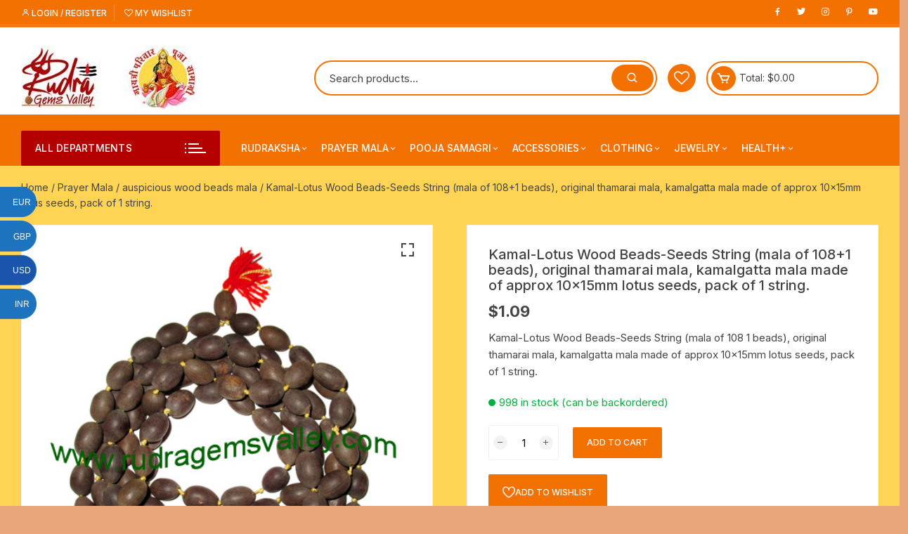

--- FILE ---
content_type: text/html; charset=UTF-8
request_url: https://rudragemsvalley.com/product/kamal-lotus-wood-beads-seeds-string-mala-of-1081-beads-kamalgatta-mala-made-of-approx-10x15mm-lotus-seeds-pack-of-1-string/
body_size: 65987
content:
<!doctype html>
<html lang="en-US">
<head>
	<meta charset="UTF-8">
	<meta name="viewport" content="width=device-width, initial-scale=1">
	<link rel="profile" href="https://gmpg.org/xfn/11">

					<script>document.documentElement.className = document.documentElement.className + ' yes-js js_active js'</script>
				<title>Kamal-Lotus Wood Beads-Seeds String (mala of 108+1 beads), original thamarai mala, kamalgatta mala made of approx 10x15mm lotus seeds, pack of 1 string. &#8211; RudraGemsValley.com &#8211; Gayatri Pariwar Pooja Samagri Online Store Varanasi</title>
<meta name='robots' content='max-image-preview:large' />
<link rel='dns-prefetch' href='//fonts.googleapis.com' />
<link rel="alternate" type="application/rss+xml" title="RudraGemsValley.com - Gayatri Pariwar Pooja Samagri Online Store Varanasi &raquo; Feed" href="https://rudragemsvalley.com/feed/" />
<link rel="alternate" type="application/rss+xml" title="RudraGemsValley.com - Gayatri Pariwar Pooja Samagri Online Store Varanasi &raquo; Comments Feed" href="https://rudragemsvalley.com/comments/feed/" />
<script type="text/javascript">
window._wpemojiSettings = {"baseUrl":"https:\/\/s.w.org\/images\/core\/emoji\/14.0.0\/72x72\/","ext":".png","svgUrl":"https:\/\/s.w.org\/images\/core\/emoji\/14.0.0\/svg\/","svgExt":".svg","source":{"concatemoji":"https:\/\/rudragemsvalley.com\/wp-includes\/js\/wp-emoji-release.min.js?ver=6.3.7"}};
/*! This file is auto-generated */
!function(i,n){var o,s,e;function c(e){try{var t={supportTests:e,timestamp:(new Date).valueOf()};sessionStorage.setItem(o,JSON.stringify(t))}catch(e){}}function p(e,t,n){e.clearRect(0,0,e.canvas.width,e.canvas.height),e.fillText(t,0,0);var t=new Uint32Array(e.getImageData(0,0,e.canvas.width,e.canvas.height).data),r=(e.clearRect(0,0,e.canvas.width,e.canvas.height),e.fillText(n,0,0),new Uint32Array(e.getImageData(0,0,e.canvas.width,e.canvas.height).data));return t.every(function(e,t){return e===r[t]})}function u(e,t,n){switch(t){case"flag":return n(e,"\ud83c\udff3\ufe0f\u200d\u26a7\ufe0f","\ud83c\udff3\ufe0f\u200b\u26a7\ufe0f")?!1:!n(e,"\ud83c\uddfa\ud83c\uddf3","\ud83c\uddfa\u200b\ud83c\uddf3")&&!n(e,"\ud83c\udff4\udb40\udc67\udb40\udc62\udb40\udc65\udb40\udc6e\udb40\udc67\udb40\udc7f","\ud83c\udff4\u200b\udb40\udc67\u200b\udb40\udc62\u200b\udb40\udc65\u200b\udb40\udc6e\u200b\udb40\udc67\u200b\udb40\udc7f");case"emoji":return!n(e,"\ud83e\udef1\ud83c\udffb\u200d\ud83e\udef2\ud83c\udfff","\ud83e\udef1\ud83c\udffb\u200b\ud83e\udef2\ud83c\udfff")}return!1}function f(e,t,n){var r="undefined"!=typeof WorkerGlobalScope&&self instanceof WorkerGlobalScope?new OffscreenCanvas(300,150):i.createElement("canvas"),a=r.getContext("2d",{willReadFrequently:!0}),o=(a.textBaseline="top",a.font="600 32px Arial",{});return e.forEach(function(e){o[e]=t(a,e,n)}),o}function t(e){var t=i.createElement("script");t.src=e,t.defer=!0,i.head.appendChild(t)}"undefined"!=typeof Promise&&(o="wpEmojiSettingsSupports",s=["flag","emoji"],n.supports={everything:!0,everythingExceptFlag:!0},e=new Promise(function(e){i.addEventListener("DOMContentLoaded",e,{once:!0})}),new Promise(function(t){var n=function(){try{var e=JSON.parse(sessionStorage.getItem(o));if("object"==typeof e&&"number"==typeof e.timestamp&&(new Date).valueOf()<e.timestamp+604800&&"object"==typeof e.supportTests)return e.supportTests}catch(e){}return null}();if(!n){if("undefined"!=typeof Worker&&"undefined"!=typeof OffscreenCanvas&&"undefined"!=typeof URL&&URL.createObjectURL&&"undefined"!=typeof Blob)try{var e="postMessage("+f.toString()+"("+[JSON.stringify(s),u.toString(),p.toString()].join(",")+"));",r=new Blob([e],{type:"text/javascript"}),a=new Worker(URL.createObjectURL(r),{name:"wpTestEmojiSupports"});return void(a.onmessage=function(e){c(n=e.data),a.terminate(),t(n)})}catch(e){}c(n=f(s,u,p))}t(n)}).then(function(e){for(var t in e)n.supports[t]=e[t],n.supports.everything=n.supports.everything&&n.supports[t],"flag"!==t&&(n.supports.everythingExceptFlag=n.supports.everythingExceptFlag&&n.supports[t]);n.supports.everythingExceptFlag=n.supports.everythingExceptFlag&&!n.supports.flag,n.DOMReady=!1,n.readyCallback=function(){n.DOMReady=!0}}).then(function(){return e}).then(function(){var e;n.supports.everything||(n.readyCallback(),(e=n.source||{}).concatemoji?t(e.concatemoji):e.wpemoji&&e.twemoji&&(t(e.twemoji),t(e.wpemoji)))}))}((window,document),window._wpemojiSettings);
</script>
<style type="text/css">
img.wp-smiley,
img.emoji {
	display: inline !important;
	border: none !important;
	box-shadow: none !important;
	height: 1em !important;
	width: 1em !important;
	margin: 0 0.07em !important;
	vertical-align: -0.1em !important;
	background: none !important;
	padding: 0 !important;
}
</style>
	<link rel='stylesheet' id='wp-block-library-css' href='https://rudragemsvalley.com/wp-includes/css/dist/block-library/style.min.css?ver=6.3.7' type='text/css' media='all' />
<link rel='stylesheet' id='wc-blocks-style-css' href='https://rudragemsvalley.com/wp-content/plugins/woocommerce/packages/woocommerce-blocks/build/wc-blocks.css?ver=10.6.5' type='text/css' media='all' />
<link rel='stylesheet' id='wc-blocks-style-active-filters-css' href='https://rudragemsvalley.com/wp-content/plugins/woocommerce/packages/woocommerce-blocks/build/active-filters.css?ver=10.6.5' type='text/css' media='all' />
<link rel='stylesheet' id='wc-blocks-style-add-to-cart-form-css' href='https://rudragemsvalley.com/wp-content/plugins/woocommerce/packages/woocommerce-blocks/build/add-to-cart-form.css?ver=10.6.5' type='text/css' media='all' />
<link rel='stylesheet' id='wc-blocks-packages-style-css' href='https://rudragemsvalley.com/wp-content/plugins/woocommerce/packages/woocommerce-blocks/build/packages-style.css?ver=10.6.5' type='text/css' media='all' />
<link rel='stylesheet' id='wc-blocks-style-all-products-css' href='https://rudragemsvalley.com/wp-content/plugins/woocommerce/packages/woocommerce-blocks/build/all-products.css?ver=10.6.5' type='text/css' media='all' />
<link rel='stylesheet' id='wc-blocks-style-all-reviews-css' href='https://rudragemsvalley.com/wp-content/plugins/woocommerce/packages/woocommerce-blocks/build/all-reviews.css?ver=10.6.5' type='text/css' media='all' />
<link rel='stylesheet' id='wc-blocks-style-attribute-filter-css' href='https://rudragemsvalley.com/wp-content/plugins/woocommerce/packages/woocommerce-blocks/build/attribute-filter.css?ver=10.6.5' type='text/css' media='all' />
<link rel='stylesheet' id='wc-blocks-style-breadcrumbs-css' href='https://rudragemsvalley.com/wp-content/plugins/woocommerce/packages/woocommerce-blocks/build/breadcrumbs.css?ver=10.6.5' type='text/css' media='all' />
<link rel='stylesheet' id='wc-blocks-style-catalog-sorting-css' href='https://rudragemsvalley.com/wp-content/plugins/woocommerce/packages/woocommerce-blocks/build/catalog-sorting.css?ver=10.6.5' type='text/css' media='all' />
<link rel='stylesheet' id='wc-blocks-style-customer-account-css' href='https://rudragemsvalley.com/wp-content/plugins/woocommerce/packages/woocommerce-blocks/build/customer-account.css?ver=10.6.5' type='text/css' media='all' />
<link rel='stylesheet' id='wc-blocks-style-featured-category-css' href='https://rudragemsvalley.com/wp-content/plugins/woocommerce/packages/woocommerce-blocks/build/featured-category.css?ver=10.6.5' type='text/css' media='all' />
<link rel='stylesheet' id='wc-blocks-style-featured-product-css' href='https://rudragemsvalley.com/wp-content/plugins/woocommerce/packages/woocommerce-blocks/build/featured-product.css?ver=10.6.5' type='text/css' media='all' />
<link rel='stylesheet' id='wc-blocks-style-mini-cart-css' href='https://rudragemsvalley.com/wp-content/plugins/woocommerce/packages/woocommerce-blocks/build/mini-cart.css?ver=10.6.5' type='text/css' media='all' />
<link rel='stylesheet' id='wc-blocks-style-price-filter-css' href='https://rudragemsvalley.com/wp-content/plugins/woocommerce/packages/woocommerce-blocks/build/price-filter.css?ver=10.6.5' type='text/css' media='all' />
<link rel='stylesheet' id='wc-blocks-style-product-add-to-cart-css' href='https://rudragemsvalley.com/wp-content/plugins/woocommerce/packages/woocommerce-blocks/build/product-add-to-cart.css?ver=10.6.5' type='text/css' media='all' />
<link rel='stylesheet' id='wc-blocks-style-product-button-css' href='https://rudragemsvalley.com/wp-content/plugins/woocommerce/packages/woocommerce-blocks/build/product-button.css?ver=10.6.5' type='text/css' media='all' />
<link rel='stylesheet' id='wc-blocks-style-product-categories-css' href='https://rudragemsvalley.com/wp-content/plugins/woocommerce/packages/woocommerce-blocks/build/product-categories.css?ver=10.6.5' type='text/css' media='all' />
<link rel='stylesheet' id='wc-blocks-style-product-image-css' href='https://rudragemsvalley.com/wp-content/plugins/woocommerce/packages/woocommerce-blocks/build/product-image.css?ver=10.6.5' type='text/css' media='all' />
<link rel='stylesheet' id='wc-blocks-style-product-image-gallery-css' href='https://rudragemsvalley.com/wp-content/plugins/woocommerce/packages/woocommerce-blocks/build/product-image-gallery.css?ver=10.6.5' type='text/css' media='all' />
<link rel='stylesheet' id='wc-blocks-style-product-query-css' href='https://rudragemsvalley.com/wp-content/plugins/woocommerce/packages/woocommerce-blocks/build/product-query.css?ver=10.6.5' type='text/css' media='all' />
<link rel='stylesheet' id='wc-blocks-style-product-results-count-css' href='https://rudragemsvalley.com/wp-content/plugins/woocommerce/packages/woocommerce-blocks/build/product-results-count.css?ver=10.6.5' type='text/css' media='all' />
<link rel='stylesheet' id='wc-blocks-style-product-reviews-css' href='https://rudragemsvalley.com/wp-content/plugins/woocommerce/packages/woocommerce-blocks/build/product-reviews.css?ver=10.6.5' type='text/css' media='all' />
<link rel='stylesheet' id='wc-blocks-style-product-sale-badge-css' href='https://rudragemsvalley.com/wp-content/plugins/woocommerce/packages/woocommerce-blocks/build/product-sale-badge.css?ver=10.6.5' type='text/css' media='all' />
<link rel='stylesheet' id='wc-blocks-style-product-search-css' href='https://rudragemsvalley.com/wp-content/plugins/woocommerce/packages/woocommerce-blocks/build/product-search.css?ver=10.6.5' type='text/css' media='all' />
<link rel='stylesheet' id='wc-blocks-style-product-sku-css' href='https://rudragemsvalley.com/wp-content/plugins/woocommerce/packages/woocommerce-blocks/build/product-sku.css?ver=10.6.5' type='text/css' media='all' />
<link rel='stylesheet' id='wc-blocks-style-product-stock-indicator-css' href='https://rudragemsvalley.com/wp-content/plugins/woocommerce/packages/woocommerce-blocks/build/product-stock-indicator.css?ver=10.6.5' type='text/css' media='all' />
<link rel='stylesheet' id='wc-blocks-style-product-summary-css' href='https://rudragemsvalley.com/wp-content/plugins/woocommerce/packages/woocommerce-blocks/build/product-summary.css?ver=10.6.5' type='text/css' media='all' />
<link rel='stylesheet' id='wc-blocks-style-product-title-css' href='https://rudragemsvalley.com/wp-content/plugins/woocommerce/packages/woocommerce-blocks/build/product-title.css?ver=10.6.5' type='text/css' media='all' />
<link rel='stylesheet' id='wc-blocks-style-rating-filter-css' href='https://rudragemsvalley.com/wp-content/plugins/woocommerce/packages/woocommerce-blocks/build/rating-filter.css?ver=10.6.5' type='text/css' media='all' />
<link rel='stylesheet' id='wc-blocks-style-reviews-by-category-css' href='https://rudragemsvalley.com/wp-content/plugins/woocommerce/packages/woocommerce-blocks/build/reviews-by-category.css?ver=10.6.5' type='text/css' media='all' />
<link rel='stylesheet' id='wc-blocks-style-reviews-by-product-css' href='https://rudragemsvalley.com/wp-content/plugins/woocommerce/packages/woocommerce-blocks/build/reviews-by-product.css?ver=10.6.5' type='text/css' media='all' />
<link rel='stylesheet' id='wc-blocks-style-product-details-css' href='https://rudragemsvalley.com/wp-content/plugins/woocommerce/packages/woocommerce-blocks/build/product-details.css?ver=10.6.5' type='text/css' media='all' />
<link rel='stylesheet' id='wc-blocks-style-single-product-css' href='https://rudragemsvalley.com/wp-content/plugins/woocommerce/packages/woocommerce-blocks/build/single-product.css?ver=10.6.5' type='text/css' media='all' />
<link rel='stylesheet' id='wc-blocks-style-stock-filter-css' href='https://rudragemsvalley.com/wp-content/plugins/woocommerce/packages/woocommerce-blocks/build/stock-filter.css?ver=10.6.5' type='text/css' media='all' />
<link rel='stylesheet' id='wc-blocks-style-cart-css' href='https://rudragemsvalley.com/wp-content/plugins/woocommerce/packages/woocommerce-blocks/build/cart.css?ver=10.6.5' type='text/css' media='all' />
<link rel='stylesheet' id='wc-blocks-style-checkout-css' href='https://rudragemsvalley.com/wp-content/plugins/woocommerce/packages/woocommerce-blocks/build/checkout.css?ver=10.6.5' type='text/css' media='all' />
<link rel='stylesheet' id='wc-blocks-style-mini-cart-contents-css' href='https://rudragemsvalley.com/wp-content/plugins/woocommerce/packages/woocommerce-blocks/build/mini-cart-contents.css?ver=10.6.5' type='text/css' media='all' />
<link rel='stylesheet' id='jquery-selectBox-css' href='https://rudragemsvalley.com/wp-content/plugins/yith-woocommerce-wishlist/assets/css/jquery.selectBox.css?ver=1.2.0' type='text/css' media='all' />
<link rel='stylesheet' id='yith-wcwl-font-awesome-css' href='https://rudragemsvalley.com/wp-content/plugins/yith-woocommerce-wishlist/assets/css/font-awesome.css?ver=4.7.0' type='text/css' media='all' />
<link rel='stylesheet' id='woocommerce_prettyPhoto_css-css' href='//rudragemsvalley.com/wp-content/plugins/woocommerce/assets/css/prettyPhoto.css?ver=3.1.6' type='text/css' media='all' />
<link rel='stylesheet' id='yith-wcwl-main-css' href='https://rudragemsvalley.com/wp-content/plugins/yith-woocommerce-wishlist/assets/css/style.css?ver=3.24.0' type='text/css' media='all' />
<style id='yith-wcwl-main-inline-css' type='text/css'>
.yith-wcwl-share li a{color: #FFFFFF;}.yith-wcwl-share li a:hover{color: #FFFFFF;}.yith-wcwl-share a.facebook{background: #39599E; background-color: #39599E;}.yith-wcwl-share a.facebook:hover{background: #39599E; background-color: #39599E;}.yith-wcwl-share a.twitter{background: #45AFE2; background-color: #45AFE2;}.yith-wcwl-share a.twitter:hover{background: #39599E; background-color: #39599E;}.yith-wcwl-share a.pinterest{background: #AB2E31; background-color: #AB2E31;}.yith-wcwl-share a.pinterest:hover{background: #39599E; background-color: #39599E;}.yith-wcwl-share a.email{background: #FBB102; background-color: #FBB102;}.yith-wcwl-share a.email:hover{background: #39599E; background-color: #39599E;}.yith-wcwl-share a.whatsapp{background: #00A901; background-color: #00A901;}.yith-wcwl-share a.whatsapp:hover{background: #39599E; background-color: #39599E;}
</style>
<style id='classic-theme-styles-inline-css' type='text/css'>
/*! This file is auto-generated */
.wp-block-button__link{color:#fff;background-color:#32373c;border-radius:9999px;box-shadow:none;text-decoration:none;padding:calc(.667em + 2px) calc(1.333em + 2px);font-size:1.125em}.wp-block-file__button{background:#32373c;color:#fff;text-decoration:none}
</style>
<style id='global-styles-inline-css' type='text/css'>
body{--wp--preset--color--black: #000000;--wp--preset--color--cyan-bluish-gray: #abb8c3;--wp--preset--color--white: #ffffff;--wp--preset--color--pale-pink: #f78da7;--wp--preset--color--vivid-red: #cf2e2e;--wp--preset--color--luminous-vivid-orange: #ff6900;--wp--preset--color--luminous-vivid-amber: #fcb900;--wp--preset--color--light-green-cyan: #7bdcb5;--wp--preset--color--vivid-green-cyan: #00d084;--wp--preset--color--pale-cyan-blue: #8ed1fc;--wp--preset--color--vivid-cyan-blue: #0693e3;--wp--preset--color--vivid-purple: #9b51e0;--wp--preset--gradient--vivid-cyan-blue-to-vivid-purple: linear-gradient(135deg,rgba(6,147,227,1) 0%,rgb(155,81,224) 100%);--wp--preset--gradient--light-green-cyan-to-vivid-green-cyan: linear-gradient(135deg,rgb(122,220,180) 0%,rgb(0,208,130) 100%);--wp--preset--gradient--luminous-vivid-amber-to-luminous-vivid-orange: linear-gradient(135deg,rgba(252,185,0,1) 0%,rgba(255,105,0,1) 100%);--wp--preset--gradient--luminous-vivid-orange-to-vivid-red: linear-gradient(135deg,rgba(255,105,0,1) 0%,rgb(207,46,46) 100%);--wp--preset--gradient--very-light-gray-to-cyan-bluish-gray: linear-gradient(135deg,rgb(238,238,238) 0%,rgb(169,184,195) 100%);--wp--preset--gradient--cool-to-warm-spectrum: linear-gradient(135deg,rgb(74,234,220) 0%,rgb(151,120,209) 20%,rgb(207,42,186) 40%,rgb(238,44,130) 60%,rgb(251,105,98) 80%,rgb(254,248,76) 100%);--wp--preset--gradient--blush-light-purple: linear-gradient(135deg,rgb(255,206,236) 0%,rgb(152,150,240) 100%);--wp--preset--gradient--blush-bordeaux: linear-gradient(135deg,rgb(254,205,165) 0%,rgb(254,45,45) 50%,rgb(107,0,62) 100%);--wp--preset--gradient--luminous-dusk: linear-gradient(135deg,rgb(255,203,112) 0%,rgb(199,81,192) 50%,rgb(65,88,208) 100%);--wp--preset--gradient--pale-ocean: linear-gradient(135deg,rgb(255,245,203) 0%,rgb(182,227,212) 50%,rgb(51,167,181) 100%);--wp--preset--gradient--electric-grass: linear-gradient(135deg,rgb(202,248,128) 0%,rgb(113,206,126) 100%);--wp--preset--gradient--midnight: linear-gradient(135deg,rgb(2,3,129) 0%,rgb(40,116,252) 100%);--wp--preset--font-size--small: 13px;--wp--preset--font-size--medium: 20px;--wp--preset--font-size--large: 36px;--wp--preset--font-size--x-large: 42px;--wp--preset--spacing--20: 0.44rem;--wp--preset--spacing--30: 0.67rem;--wp--preset--spacing--40: 1rem;--wp--preset--spacing--50: 1.5rem;--wp--preset--spacing--60: 2.25rem;--wp--preset--spacing--70: 3.38rem;--wp--preset--spacing--80: 5.06rem;--wp--preset--shadow--natural: 6px 6px 9px rgba(0, 0, 0, 0.2);--wp--preset--shadow--deep: 12px 12px 50px rgba(0, 0, 0, 0.4);--wp--preset--shadow--sharp: 6px 6px 0px rgba(0, 0, 0, 0.2);--wp--preset--shadow--outlined: 6px 6px 0px -3px rgba(255, 255, 255, 1), 6px 6px rgba(0, 0, 0, 1);--wp--preset--shadow--crisp: 6px 6px 0px rgba(0, 0, 0, 1);}:where(.is-layout-flex){gap: 0.5em;}:where(.is-layout-grid){gap: 0.5em;}body .is-layout-flow > .alignleft{float: left;margin-inline-start: 0;margin-inline-end: 2em;}body .is-layout-flow > .alignright{float: right;margin-inline-start: 2em;margin-inline-end: 0;}body .is-layout-flow > .aligncenter{margin-left: auto !important;margin-right: auto !important;}body .is-layout-constrained > .alignleft{float: left;margin-inline-start: 0;margin-inline-end: 2em;}body .is-layout-constrained > .alignright{float: right;margin-inline-start: 2em;margin-inline-end: 0;}body .is-layout-constrained > .aligncenter{margin-left: auto !important;margin-right: auto !important;}body .is-layout-constrained > :where(:not(.alignleft):not(.alignright):not(.alignfull)){max-width: var(--wp--style--global--content-size);margin-left: auto !important;margin-right: auto !important;}body .is-layout-constrained > .alignwide{max-width: var(--wp--style--global--wide-size);}body .is-layout-flex{display: flex;}body .is-layout-flex{flex-wrap: wrap;align-items: center;}body .is-layout-flex > *{margin: 0;}body .is-layout-grid{display: grid;}body .is-layout-grid > *{margin: 0;}:where(.wp-block-columns.is-layout-flex){gap: 2em;}:where(.wp-block-columns.is-layout-grid){gap: 2em;}:where(.wp-block-post-template.is-layout-flex){gap: 1.25em;}:where(.wp-block-post-template.is-layout-grid){gap: 1.25em;}.has-black-color{color: var(--wp--preset--color--black) !important;}.has-cyan-bluish-gray-color{color: var(--wp--preset--color--cyan-bluish-gray) !important;}.has-white-color{color: var(--wp--preset--color--white) !important;}.has-pale-pink-color{color: var(--wp--preset--color--pale-pink) !important;}.has-vivid-red-color{color: var(--wp--preset--color--vivid-red) !important;}.has-luminous-vivid-orange-color{color: var(--wp--preset--color--luminous-vivid-orange) !important;}.has-luminous-vivid-amber-color{color: var(--wp--preset--color--luminous-vivid-amber) !important;}.has-light-green-cyan-color{color: var(--wp--preset--color--light-green-cyan) !important;}.has-vivid-green-cyan-color{color: var(--wp--preset--color--vivid-green-cyan) !important;}.has-pale-cyan-blue-color{color: var(--wp--preset--color--pale-cyan-blue) !important;}.has-vivid-cyan-blue-color{color: var(--wp--preset--color--vivid-cyan-blue) !important;}.has-vivid-purple-color{color: var(--wp--preset--color--vivid-purple) !important;}.has-black-background-color{background-color: var(--wp--preset--color--black) !important;}.has-cyan-bluish-gray-background-color{background-color: var(--wp--preset--color--cyan-bluish-gray) !important;}.has-white-background-color{background-color: var(--wp--preset--color--white) !important;}.has-pale-pink-background-color{background-color: var(--wp--preset--color--pale-pink) !important;}.has-vivid-red-background-color{background-color: var(--wp--preset--color--vivid-red) !important;}.has-luminous-vivid-orange-background-color{background-color: var(--wp--preset--color--luminous-vivid-orange) !important;}.has-luminous-vivid-amber-background-color{background-color: var(--wp--preset--color--luminous-vivid-amber) !important;}.has-light-green-cyan-background-color{background-color: var(--wp--preset--color--light-green-cyan) !important;}.has-vivid-green-cyan-background-color{background-color: var(--wp--preset--color--vivid-green-cyan) !important;}.has-pale-cyan-blue-background-color{background-color: var(--wp--preset--color--pale-cyan-blue) !important;}.has-vivid-cyan-blue-background-color{background-color: var(--wp--preset--color--vivid-cyan-blue) !important;}.has-vivid-purple-background-color{background-color: var(--wp--preset--color--vivid-purple) !important;}.has-black-border-color{border-color: var(--wp--preset--color--black) !important;}.has-cyan-bluish-gray-border-color{border-color: var(--wp--preset--color--cyan-bluish-gray) !important;}.has-white-border-color{border-color: var(--wp--preset--color--white) !important;}.has-pale-pink-border-color{border-color: var(--wp--preset--color--pale-pink) !important;}.has-vivid-red-border-color{border-color: var(--wp--preset--color--vivid-red) !important;}.has-luminous-vivid-orange-border-color{border-color: var(--wp--preset--color--luminous-vivid-orange) !important;}.has-luminous-vivid-amber-border-color{border-color: var(--wp--preset--color--luminous-vivid-amber) !important;}.has-light-green-cyan-border-color{border-color: var(--wp--preset--color--light-green-cyan) !important;}.has-vivid-green-cyan-border-color{border-color: var(--wp--preset--color--vivid-green-cyan) !important;}.has-pale-cyan-blue-border-color{border-color: var(--wp--preset--color--pale-cyan-blue) !important;}.has-vivid-cyan-blue-border-color{border-color: var(--wp--preset--color--vivid-cyan-blue) !important;}.has-vivid-purple-border-color{border-color: var(--wp--preset--color--vivid-purple) !important;}.has-vivid-cyan-blue-to-vivid-purple-gradient-background{background: var(--wp--preset--gradient--vivid-cyan-blue-to-vivid-purple) !important;}.has-light-green-cyan-to-vivid-green-cyan-gradient-background{background: var(--wp--preset--gradient--light-green-cyan-to-vivid-green-cyan) !important;}.has-luminous-vivid-amber-to-luminous-vivid-orange-gradient-background{background: var(--wp--preset--gradient--luminous-vivid-amber-to-luminous-vivid-orange) !important;}.has-luminous-vivid-orange-to-vivid-red-gradient-background{background: var(--wp--preset--gradient--luminous-vivid-orange-to-vivid-red) !important;}.has-very-light-gray-to-cyan-bluish-gray-gradient-background{background: var(--wp--preset--gradient--very-light-gray-to-cyan-bluish-gray) !important;}.has-cool-to-warm-spectrum-gradient-background{background: var(--wp--preset--gradient--cool-to-warm-spectrum) !important;}.has-blush-light-purple-gradient-background{background: var(--wp--preset--gradient--blush-light-purple) !important;}.has-blush-bordeaux-gradient-background{background: var(--wp--preset--gradient--blush-bordeaux) !important;}.has-luminous-dusk-gradient-background{background: var(--wp--preset--gradient--luminous-dusk) !important;}.has-pale-ocean-gradient-background{background: var(--wp--preset--gradient--pale-ocean) !important;}.has-electric-grass-gradient-background{background: var(--wp--preset--gradient--electric-grass) !important;}.has-midnight-gradient-background{background: var(--wp--preset--gradient--midnight) !important;}.has-small-font-size{font-size: var(--wp--preset--font-size--small) !important;}.has-medium-font-size{font-size: var(--wp--preset--font-size--medium) !important;}.has-large-font-size{font-size: var(--wp--preset--font-size--large) !important;}.has-x-large-font-size{font-size: var(--wp--preset--font-size--x-large) !important;}
.wp-block-navigation a:where(:not(.wp-element-button)){color: inherit;}
:where(.wp-block-post-template.is-layout-flex){gap: 1.25em;}:where(.wp-block-post-template.is-layout-grid){gap: 1.25em;}
:where(.wp-block-columns.is-layout-flex){gap: 2em;}:where(.wp-block-columns.is-layout-grid){gap: 2em;}
.wp-block-pullquote{font-size: 1.5em;line-height: 1.6;}
</style>
<link rel='stylesheet' id='redux-extendify-styles-css' href='https://rudragemsvalley.com/wp-content/plugins/redux-framework/redux-core/assets/css/extendify-utilities.css?ver=4.4.5' type='text/css' media='all' />
<link rel='stylesheet' id='photoswipe-css' href='https://rudragemsvalley.com/wp-content/plugins/woocommerce/assets/css/photoswipe/photoswipe.min.css?ver=8.0.2' type='text/css' media='all' />
<link rel='stylesheet' id='photoswipe-default-skin-css' href='https://rudragemsvalley.com/wp-content/plugins/woocommerce/assets/css/photoswipe/default-skin/default-skin.min.css?ver=8.0.2' type='text/css' media='all' />
<link rel='stylesheet' id='woocommerce-layout-css' href='https://rudragemsvalley.com/wp-content/plugins/woocommerce/assets/css/woocommerce-layout.css?ver=8.0.2' type='text/css' media='all' />
<link rel='stylesheet' id='woocommerce-smallscreen-css' href='https://rudragemsvalley.com/wp-content/plugins/woocommerce/assets/css/woocommerce-smallscreen.css?ver=8.0.2' type='text/css' media='only screen and (max-width: 768px)' />
<link rel='stylesheet' id='woocommerce-general-css' href='https://rudragemsvalley.com/wp-content/plugins/woocommerce/assets/css/woocommerce.css?ver=8.0.2' type='text/css' media='all' />
<style id='woocommerce-inline-inline-css' type='text/css'>
.woocommerce form .form-row .required { visibility: visible; }
</style>
<link rel='stylesheet' id='yith-quick-view-css' href='https://rudragemsvalley.com/wp-content/plugins/yith-woocommerce-quick-view/assets/css/yith-quick-view.css?ver=1.30.0' type='text/css' media='all' />
<style id='yith-quick-view-inline-css' type='text/css'>

				#yith-quick-view-modal .yith-wcqv-main{background:#ffffff;}
				#yith-quick-view-close{color:#cdcdcd;}
				#yith-quick-view-close:hover{color:#ff0000;}
</style>
<link rel='stylesheet' id='orchid-store-style-css' href='https://rudragemsvalley.com/wp-content/themes/orchid-store/style.css?ver=1.5.0' type='text/css' media='all' />
<link rel='stylesheet' id='orchid-store-fonts-css' href='https://fonts.googleapis.com/css?family=Inter%3A400%2C500%2C600%2C700%2C800&#038;subset=latin%2Clatin-ext&#038;ver=1.5.0' type='text/css' media='all' />
<link rel='stylesheet' id='orchid-store-boxicons-css' href='https://rudragemsvalley.com/wp-content/themes/orchid-store/assets/fonts/boxicons/boxicons.css?ver=1.5.0' type='text/css' media='all' />
<link rel='stylesheet' id='orchid-store-fontawesome-css' href='https://rudragemsvalley.com/wp-content/themes/orchid-store/assets/fonts/fontawesome/fontawesome.css?ver=1.5.0' type='text/css' media='all' />
<link rel='stylesheet' id='orchid-store-main-style-css' href='https://rudragemsvalley.com/wp-content/themes/orchid-store/assets/dist/css/main-style.css?ver=1.5.0' type='text/css' media='all' />
<style id='orchid-store-main-style-inline-css' type='text/css'>

			.editor-entry a,
			.quantity-button,
			.entry-404 h1 span,
			.banner-style-1 .caption span,
			.product-widget-style-2 .tab-nav ul li a.active {

				color: #f27100;
			}

			button,
			.mobile-navigation,
			input[type='button'],
			input[type='reset'],
			input[type='submit'],
			.wp-block-search .wp-block-search__button,
			.wp-block-search.wp-block-search__text-button .wp-block-search__button,
			.entry-tags a,
			.entry-cats ul li a,
			.button-general,
			a.button-general,
			#yith-quick-view-close,
			.woocommerce .add_to_cart_button,
			.woocommerce #respond input#submit, 
			.woocommerce input#submit, 
			.woocommerce a.button, 
			.woocommerce button.button, 
			.woocommerce input.button, 
			.woocommerce .cart .button, 
			.woocommerce .cart input.button, 
			.woocommerce button.button.alt, 
			.woocommerce a.button.alt, 
			.woocommerce input.button.alt,
			.orchid-backtotop,
			.category-nav li a:hover,
			.cta-style-1,
			.main-navigation,
			.header-style-1 .top-header,
			#yith-wcwl-popup-message,
			.header-style-1 .custom-search-entry button,
			.header-style-1 .custom-search-entry button:hover,
			.header-style-1 .custom-search .search-form button,
			.header-style-1  .wishlist-icon-container a > .item-count,
			.header-style-1  .mini-cart .trigger-mini-cart > .item-count,
			.masterheader .mini-cart button,
			.owl-carousel button.owl-dot.active,
			.woocommerce .added_to_cart.wc-forward,
			.woocommerce div.product .entry-summary .yith-wcwl-add-to-wishlist a,
			.default-post-wrap .page-head .entry-cats ul li a:hover,
			.woocommerce nav.woocommerce-pagination ul li a:hover,
			.woocommerce .widget_price_filter .ui-slider .ui-slider-range,
			.woocommerce .widget_price_filter .ui-slider .ui-slider-handle,
			.woocommerce-page #add_payment_method #payment div.payment_box, 
			.woocommerce-cart #payment div.payment_box, 
			.woocommerce-checkout #payment div.payment_box,
			.header-style-1 .wishlist-icon-container a,
			.wc-block-grid .wp-block-button__link,
			.os-about-widget .social-icons ul li a,
			.patigation .page-numbers,
			.woocommerce .woocommerce-pagination .page-numbers li span, 
			.woocommerce .woocommerce-pagination .page-numbers li a,
			.woocommerce ul.products li .product-hover-items a,
			.woocommerce #respond input#submit.alt.disabled,
			.woocommerce #respond input#submit.alt:disabled,
			.woocommerce #respond input#submit.alt:disabled[disabled],
			.woocommerce a.button.alt.disabled,
			.woocommerce a.button.alt:disabled,
			.woocommerce a.button.alt:disabled[disabled],
			.woocommerce button.button.alt.disabled,
			.woocommerce button.button.alt:disabled,
			.woocommerce button.button.alt:disabled[disabled],
			.woocommerce input.button.alt.disabled,
			.woocommerce input.button.alt:disabled,
			.woocommerce input.button.alt:disabled:hover,
			.woocommerce input.button.alt:disabled[disabled],
			.product-widget-style-3 .owl-carousel .owl-nav button.owl-next, 
			.product-widget-style-3 .owl-carousel .owl-nav button.owl-prev,
			.mobile-header-style-1 .bottom-block,
			.woocommerce-store-notice.demo_store,
			.addonify-add-to-wishlist-btn, 
			.woocommerce ul.products li.product a.addonify-add-to-wishlist-btn.addonify-custom-wishlist-btn, 
			.woocommerce-page ul.products li.product .product-hover-items a.addonify-add-to-wishlist-btn {

				background-color: #f27100;
			}

			section .section-title h2:after, 
			section .section-title h3:after {

				content:'';
				background-color: #f27100;
			}

			.widget .widget-title h3:after {

				content:'';
				border-top-color:#f27100;
			}

			.woocommerce-page .woocommerce-MyAccount-content p a {

				border-bottom-color:#f27100;
			}

			#add_payment_method #payment div.payment_box::before, 
			.woocommerce-cart #payment div.payment_box::before, 
			.woocommerce-checkout #payment div.payment_box::before {

				content:'';
				border-bottom-color: #f27100;
			}
			
			.category-nav ul,
			.masterheader .mini-cart,
			.header-style-1 .custom-search-entry,
			.header-style-1 .custom-search-entry .select-custom {

				border-color: #f27100;
			}
			a:hover,
			.quantity-button:hover,
			.entry-metas ul li a:hover,
			.footer a:hover,
			.editor-entry a:hover,
			.widget_archive a:hover,
			.widget_categories a:hover,
			.widget_recent_entries a:hover,
			.widget_meta a:hover,
			.widget_product_categories a:hover,
			.widget_rss li a:hover,
			.widget_pages li a:hover,
			.widget_nav_menu li a:hover,
			.woocommerce-widget-layered-nav ul li a:hover,
			.widget_rss .widget-title h3 a:hover,
			.widget_rss ul li a:hover,
			.masterheader .social-icons ul li a:hover,
			.comments-area .comment-body .reply a:hover,
			.comments-area .comment-body .reply a:focus,
			.comments-area .comment-body .fn a:hover,
			.comments-area .comment-body .fn a:focus,
			.footer .widget_rss ul li a:hover,
			.comments-area .comment-body .fn:hover,
			.comments-area .comment-body .fn a:hover,
			.comments-area .comment-body .reply a:hover, 
			.comments-area .comment-body .comment-metadata a:hover,
			.comments-area .comment-body .comment-metadata .edit-link:hover,
			.masterheader .topbar-items a:hover,
			.default-page-wrap .page-head .entry-metas ul li a:hover,
			.default-post-wrap .page-head .entry-metas ul li a:hover,
			.mini-cart-open .woocommerce.widget_shopping_cart .cart_list li a:hover,
			.woocommerce .woocommerce-breadcrumb a:hover,
			.breadcrumb-trail ul li a:hover,
			.os-page-breadcrumb-wrap .breadcrumb-trail ul li a:hover,
			.woocommerce .os-page-breadcrumb-wrap .woocommerce-breadcrumb a:hover,
			.os-breadcrumb-wrap ul li a:hover,
			.woocommerce-page a.edit:hover,
			.footer .footer-bottom p a:hover,
			.footer .copyrights a:hover, 
			.footer .widget_nav_menu ul li a:hover, 
			.footer .widget_rss .widget_title h3 a:hover, 
			.footer .widget_tag_cloud .tagcloud a:hover,
			.wc-block-grid .wc-block-grid__product-title:hover,
			.site-navigation ul li .sub-menu.mega-menu-sub-menu li a:hover {

				color: #b50000;
			}

			button:hover,
			input[type='button']:hover,
			input[type='reset']:hover,
			input[type='submit']:hover,
			.wp-block-search .wp-block-search__button:hover,
			.wp-block-search.wp-block-search__text-button .wp-block-search__button:hover,
			.orchid-backtotop:hover,
			.entry-tags a:hover,
			.entry-cats ul li a:hover,
			.button-general:hover,
			a.button-general:hover,
			#yith-quick-view-close:hover,
			.woocommerce .add_to_cart_button:hover,
			.woocommerce #respond input#submit:hover, 
			.woocommerce input#submit:hover, 
			.woocommerce a.button:hover, 
			.woocommerce button.button:hover, 
			.woocommerce input.button:hover, 
			.woocommerce .cart .button:hover, 
			.woocommerce .cart input.button:hover, 
			.woocommerce button.button.alt:hover, 
			.woocommerce a.button.alt:hover, 
			.woocommerce input.button.alt:hover,
			.masterheader .mini-cart button:hover,
			.woocommerce .product-hover-items a:hover,
			.owl-carousel .owl-nav button.owl-next:hover,
			.owl-carousel .owl-nav button.owl-prev:hover,
			.woocommerce .added_to_cart.wc-forward:hover,
			.category-navigation .cat-nav-trigger,
			.wc-block-grid .wp-block-button__link:hover,
			.header-style-1 .wishlist-icon-container a:hover,
			.header-style-1 .custom-search .search-form button:hover,
			.os-about-widget .social-icons ul li a:hover,
			.woocommerce ul.products li .product-hover-items a:hover,
			.woocommerce div.product .entry-summary .yith-wcwl-add-to-wishlist a:hover,
			.patigation .page-numbers.current,
			.patigation .page-numbers:hover,
			.woocommerce .woocommerce-pagination .page-numbers li a:hover, 
			.woocommerce .woocommerce-pagination .page-numbers li .current,
			.woocommerce a.button.alt:disabled:hover,
			.woocommerce a.button.alt.disabled:hover,
			.woocommerce button.button.alt:disabled:hover,
			.woocommerce button.button.alt.disabled:hover,
			.woocommerce input.button.alt.disabled:hover,
			.woocommerce a.button.alt:disabled[disabled]:hover,
			.woocommerce #respond input#submit.alt:disabled:hover,
			.woocommerce #respond input#submit.alt.disabled:hover,
			.woocommerce button.button.alt:disabled[disabled]:hover,
			.woocommerce input.button.alt:disabled[disabled]:hover,
			.woocommerce #respond input#submit.alt:disabled[disabled]:hover,
			.product-widget-style-3 .owl-carousel .owl-nav button.owl-next:hover, 
			.product-widget-style-3 .owl-carousel .owl-nav button.owl-prev:hover,
			.addonify-add-to-wishlist-btn:hover, 
			.woocommerce ul.products li.product a.addonify-add-to-wishlist-btn.addonify-custom-wishlist-btn:hover, 
			.woocommerce-page ul.products li.product .product-hover-items a.addonify-add-to-wishlist-btn:hover {

				background-color: #b50000;
			}

			@media ( min-width: 992px ) {

				.site-navigation ul li .sub-menu li a:hover, 
				.site-navigation ul li .children li a:hover {

					background-color: #b50000;
				}
			}

			.widget_tag_cloud .tagcloud a:hover,
			.widget_product_tag_cloud .tagcloud a:hover {

				border-color: #b50000;
			}
				@media( min-width: 1400px ) {
					.__os-container__ {
						max-width: 1300px;
					}
				}
				
		.excerpt a,
		.editor-entry a {
			text-decoration: underline;
		}
</style>
<link rel='stylesheet' id='flexible-shipping-free-shipping-css' href='https://rudragemsvalley.com/wp-content/plugins/flexible-shipping/assets/dist/css/free-shipping.css?ver=4.21.7.2' type='text/css' media='all' />
<link rel='stylesheet' id='rtwpvs-css' href='https://rudragemsvalley.com/wp-content/plugins/woo-product-variation-swatches/assets/css/rtwpvs.min.css?ver=1769622108' type='text/css' media='all' />
<style id='rtwpvs-inline-css' type='text/css'>
        
            .rtwpvs-term:not(.rtwpvs-radio-term) {
                width: 30px;
                height: 30px;
            }

            .rtwpvs-squared .rtwpvs-button-term {
                min-width: 30px;
            }

            .rtwpvs-button-term span {
                font-size: 16px;
            }

            
            
                        .rtwpvs.rtwpvs-attribute-behavior-blur .rtwpvs-term:not(.rtwpvs-radio-term).disabled::before,
            .rtwpvs.rtwpvs-attribute-behavior-blur .rtwpvs-term:not(.rtwpvs-radio-term).disabled::after,
            .rtwpvs.rtwpvs-attribute-behavior-blur .rtwpvs-term:not(.rtwpvs-radio-term).disabled:hover::before,
            .rtwpvs.rtwpvs-attribute-behavior-blur .rtwpvs-term:not(.rtwpvs-radio-term).disabled:hover::after {
                background: #ff0000 !important;
            }

                                    .rtwpvs.rtwpvs-attribute-behavior-blur .rtwpvs-term:not(.rtwpvs-radio-term).disabled img,
            .rtwpvs.rtwpvs-attribute-behavior-blur .rtwpvs-term:not(.rtwpvs-radio-term).disabled span,
            .rtwpvs.rtwpvs-attribute-behavior-blur .rtwpvs-term:not(.rtwpvs-radio-term).disabled:hover img,
            .rtwpvs.rtwpvs-attribute-behavior-blur .rtwpvs-term:not(.rtwpvs-radio-term).disabled:hover span {
                opacity: 0.3;
            }

                    
		
</style>
<link rel='stylesheet' id='rtwpvs-tooltip-css' href='https://rudragemsvalley.com/wp-content/plugins/woo-product-variation-swatches/assets/css/rtwpvs-tooltip.min.css?ver=1769622108' type='text/css' media='all' />
<script type="text/template" id="tmpl-variation-template">
	<div class="woocommerce-variation-description">{{{ data.variation.variation_description }}}</div>
	<div class="woocommerce-variation-price">{{{ data.variation.price_html }}}</div>
	<div class="woocommerce-variation-availability">{{{ data.variation.availability_html }}}</div>
</script>
<script type="text/template" id="tmpl-unavailable-variation-template">
	<p>Sorry, this product is unavailable. Please choose a different combination.</p>
</script>
<script type='text/javascript' src='https://rudragemsvalley.com/wp-includes/js/jquery/jquery.min.js?ver=3.7.0' id='jquery-core-js'></script>
<script type='text/javascript' src='https://rudragemsvalley.com/wp-includes/js/jquery/jquery-migrate.min.js?ver=3.4.1' id='jquery-migrate-js'></script>
<link rel="https://api.w.org/" href="https://rudragemsvalley.com/wp-json/" /><link rel="alternate" type="application/json" href="https://rudragemsvalley.com/wp-json/wp/v2/product/263216" /><link rel="EditURI" type="application/rsd+xml" title="RSD" href="https://rudragemsvalley.com/xmlrpc.php?rsd" />
<meta name="generator" content="WordPress 6.3.7" />
<meta name="generator" content="WooCommerce 8.0.2" />
<link rel="canonical" href="https://rudragemsvalley.com/product/kamal-lotus-wood-beads-seeds-string-mala-of-1081-beads-kamalgatta-mala-made-of-approx-10x15mm-lotus-seeds-pack-of-1-string/" />
<link rel='shortlink' href='https://rudragemsvalley.com/?p=263216' />
<link rel="alternate" type="application/json+oembed" href="https://rudragemsvalley.com/wp-json/oembed/1.0/embed?url=https%3A%2F%2Frudragemsvalley.com%2Fproduct%2Fkamal-lotus-wood-beads-seeds-string-mala-of-1081-beads-kamalgatta-mala-made-of-approx-10x15mm-lotus-seeds-pack-of-1-string%2F" />
<link rel="alternate" type="text/xml+oembed" href="https://rudragemsvalley.com/wp-json/oembed/1.0/embed?url=https%3A%2F%2Frudragemsvalley.com%2Fproduct%2Fkamal-lotus-wood-beads-seeds-string-mala-of-1081-beads-kamalgatta-mala-made-of-approx-10x15mm-lotus-seeds-pack-of-1-string%2F&#038;format=xml" />
<meta name="generator" content="Redux 4.4.5" /><style type="text/css" id="csseditorphone">
@media only screen  and (min-width: 320px)  and (max-width: 667px) {
h1.entry-title.page-title{font-size:16px;}
.banner-style-1 .thumb,.banner-style-1 .item-entry,.banner-style-1 .carousel-preloader{height:200px;}
.entry-contents{display:none;}}
</style>
	<noscript><style>.woocommerce-product-gallery{ opacity: 1 !important; }</style></noscript>
	<meta name="generator" content="Elementor 3.15.2; features: e_dom_optimization, e_optimized_assets_loading, e_optimized_css_loading, e_font_icon_svg, additional_custom_breakpoints; settings: css_print_method-external, google_font-enabled, font_display-auto">
		<style type="text/css">
					.site-title,
			.site-description {
				position: absolute;
				clip: rect(1px, 1px, 1px, 1px);
			}
				</style>
		<style type="text/css" id="custom-background-css">
body.custom-background { background-color: #e8a67a; }
</style>
			<style type="text/css" id="wp-custom-css">
			.site-navigation>ul>li>a {
    padding: 0 13px;
    } 
.copyrights {
    display: none;
}
.woocommerce-loop-product__title, .woocommerce ul.products li.product .woocommerce-loop-category__title, .woocommerce ul.products li.product .woocommerce-loop-product__title, .woocommerce ul.products li.product h3 {
    display: flex;
}
.menu-item-description {
    background-color: #FFBF3F;
    display: none;
}
.__os-container__ {
    max-width: 1250px !important;
}
.topbar-items {
    display: flex;
    width: max-content;
}
.about-menu {
    color: #fff;
    margin-left: 9px;
}
.os-col left-col
{
max-width: 75% !important;
}
.os-col right-col
{
max-width: 25% !important;
}
div#google_translate_element {
    float: right;
    margin-left: 19px;
    border-radius: 24px;
}
.__os-page-wrap__ {
    background: #FFD454;
}
.tax-product_cat .inner-page-wrap.__os-woo-page-wrap__ {
    background-image: URL(https://competent-swartz.173-214-175-66.plesk.page/wp-content/uploads/2020/04/RGV_Background2.jpg);
    background-repeat: repeat-x;
}
.os-breadcrumb-wrap {
    position: relative;
    background-color: #f81800;
    padding: 8px 0;
 }
.tax-product_cat  .inner-entry {
    margin-top: 90px;
}
section.general-banner.banner-style-1.section-spacing {
    
    padding-top: 10px;
    padding-bottom: 10px;
}
.page-id-171 .header-style-1 {
    margin-bottom: 0px;
}
.banner-style-1 .banner-image-wrapper img {
     border: 5px solid #fff;
}
.entry-contents {
    display: none;
}
.product-template-default .header-inner {
    background-image: URL(https://competent-swartz.173-214-175-66.plesk.page/wp-content/uploads/2020/04/menu-below.jpg);
    background-repeat: repeat-x;
}
.page-id-171 .home-menu-bg {
    background-image: URL(https://competent-swartz.173-214-175-66.plesk.page/wp-content/uploads/2020/04/menu-below2.jpg);
    background-repeat: repeat-x;
	height: 84px;
}
.owl-item.active
{
	border: 5px solid #ecc13f;
}
		</style>
		</head>

<body class="product-template-default single single-product postid-263216 custom-background wp-custom-logo theme-orchid-store woocommerce woocommerce-page woocommerce-no-js rtwpvs rtwpvs-rounded rtwpvs-attribute-behavior-blur rtwpvs-archive-align-left rtwpvs-tooltip no-sidebar woocommerce-active elementor-default elementor-kit-552">
		<div id="page" class="site __os-page-wrap__">

		<a class="skip-link screen-reader-text" href="#content">Skip to content</a>

		<header class="masterheader desktop-header header-style-1">
	<div class="header-inner">
					<div class="top-header">
				<div class="__os-container__">
					<div class="os-row">
						<div class="os-col left-col">
							<div class="topbar-items">
										<nav class="login_register_link">
			<ul>
									<li>
													<a href="https://rudragemsvalley.com/my-account/"><i class='bx bx-user'></i> Login / Register</a>
												</li>
											<li><a href="https://rudragemsvalley.com/wishlist/"><i class='fa fa-heart-o'></i> My Wishlist</a></li>
									</ul>
		</nav>
									</div><!-- .topbar-items -->
						</div><!-- .os-col.left-col -->
													<div class="os-col right-col">
								<div class="social-icons">
									<ul class="social-icons-list">
																					<li>
												<a href="https://facebook.com/"></a>
											</li>
																						<li>
												<a href="https://twitter.com/"></a>
											</li>
																						<li>
												<a href="https://instagram.com/"></a>
											</li>
																						<li>
												<a href="https://pinterest.com/"></a>
											</li>
																						<li>
												<a href="https://youtube.com/"></a>
											</li>
																				</ul>
								</div><!-- // social-icons -->
							</div><!-- .os-col.right-col -->
												</div><!-- .os-row -->
				</div><!-- .__os-container__ -->
			</div><!-- .top-header -->
					<div class="mid-header">
			<div class="__os-container__">
				<div class="os-row ">
					<div class="os-col logo-col">
								<div class="site-branding">
			<a href="https://rudragemsvalley.com/" class="custom-logo-link" rel="home"><img width="253" height="90" src="https://rudragemsvalley.com/wp-content/uploads/2021/06/cropped-cropped-RGV_Logo_210605.jpg" class="custom-logo wp-post-image" alt="RudraGemsValley.com &#8211; Gayatri Pariwar Pooja Samagri Online Store Varanasi" decoding="async" /></a>		</div><!-- site-branding -->
							</div><!-- .os-col.logo-col -->
											<div class="os-col extra-col">
							<div class="aside-right">
										<div class="custom-search ">
			<form role="search" method="get" class="woocommerce-product-search" action="https://rudragemsvalley.com/">
	<div class="custom-search-entry">
		<input type="search" id="woocommerce-product-search-field-0" class="search-field" placeholder="Search products&hellip;" value="" name="s" />
		<button type="submit"><i class='bx bx-search'></i></button>
		<input type="hidden" name="post_type" value="product" />
	</div>
</form>
		</div><!-- .custom-search -->
											<div class="wishlist-minicart-wrapper">
										<div class="wishlist-minicart-inner">
													<div class="wishlist-icon-container">
				<a href="https://rudragemsvalley.com/wishlist/"><i class='fa fa-heart-o'></i> 
									</a>
			</div><!-- .wishlist-icon-container -->
					<div class="mini-cart">
			<button class="trigger-mini-cart">
				<i class='bx bx-cart'></i>
							</button><!-- .trigger-mini-cart -->
			<span class="cart-amount">Total:				<span class="price">	                
					<span class="woocommerce-Price-amount amount os-minicart-amount"><span class="woocommerce-Price-amount amount"><span class="woocommerce-Price-currencySymbol">&#036;</span>0.00</span></span>
				</span><!-- .price -->
			</span><!-- .cart-amount -->
							<div class="mini-cart-open">
					<div class="mini-cart-items">
						<div class="widget woocommerce widget_shopping_cart"><div class="widget_shopping_cart_content"></div></div>					</div><!-- .mini-cart-tems -->
				</div><!-- .mini-cart-open -->
						</div><!-- .mini-cart -->
												</div><!-- . wishlist-minicart-inner -->
									</div>
																</div><!-- .aside-right -->
						</div><!-- .os-col.extra-col -->
										</div><!-- .os-row -->
			</div><!-- .__os-container__ -->
		</div><!-- .mid-header -->
		<div class="bottom-header">
			<div class="main-navigation"> 
				<div class="__os-container__">
					<div class="os-row os-nav-row ">
													<div class="os-col os-nav-col-left">
								<div class="category-navigation">
									<button class="cat-nav-trigger">
																					<span class="title">All Departments</span>
																					<span class="icon">
											<span class="line"></span>
											<span class="line"></span>
											<span class="line"></span>
										</span>
									</button><!-- . cat-nav-trigger -->

									<ul id="menu-primary-menu" class="category-navigation-list"><li id="nav-menu-item-619" class="main-menu-item  menu-item-even menu-item-depth-0 menu-item menu-item-type-taxonomy menu-item-object-product_cat menu-item-has-children"><a href="https://rudragemsvalley.com/product-category/rudraksha-beads-mala/" class="menu-link main-menu-link">Rudraksha<span class="menu-item-description">Rudraksha beads and mala all faces</span></a>
<ul class="sub-menu menu-odd  menu-depth-1">
	<li id="nav-menu-item-620" class="sub-menu-item  menu-item-odd menu-item-depth-1 menu-item menu-item-type-taxonomy menu-item-object-product_cat"><a href="https://rudragemsvalley.com/product-category/rudraksha-beads-mala/one-face-1-mukhi-rudraksha/" class="menu-link sub-menu-link">one face-mukhi rudraksha<span class="menu-item-description">1 face rudraksha,</span></a></li>
	<li id="nav-menu-item-621" class="sub-menu-item  menu-item-odd menu-item-depth-1 menu-item menu-item-type-taxonomy menu-item-object-product_cat"><a href="https://rudragemsvalley.com/product-category/rudraksha-beads-mala/two-face-2-mukhi-rudraksha/" class="menu-link sub-menu-link">two face-mukhi rudraksha<span class="menu-item-description">2 face rudraksha description</span></a></li>
	<li id="nav-menu-item-222113" class="sub-menu-item  menu-item-odd menu-item-depth-1 menu-item menu-item-type-taxonomy menu-item-object-product_cat"><a href="https://rudragemsvalley.com/product-category/rudraksha-beads-mala/three-face-3-mukhi-rudraksha/" class="menu-link sub-menu-link">three face-mukhi rudraksha</a></li>
	<li id="nav-menu-item-222110" class="sub-menu-item  menu-item-odd menu-item-depth-1 menu-item menu-item-type-taxonomy menu-item-object-product_cat"><a href="https://rudragemsvalley.com/product-category/rudraksha-beads-mala/four-face-4-mukhi-rudraksha/" class="menu-link sub-menu-link">four face-mukhi rudraksha</a></li>
	<li id="nav-menu-item-222109" class="sub-menu-item  menu-item-odd menu-item-depth-1 menu-item menu-item-type-taxonomy menu-item-object-product_cat"><a href="https://rudragemsvalley.com/product-category/rudraksha-beads-mala/five-face-5-mukhi-rudraksha/" class="menu-link sub-menu-link">five face-mukhi rudraksha</a></li>
	<li id="nav-menu-item-222111" class="sub-menu-item  menu-item-odd menu-item-depth-1 menu-item menu-item-type-taxonomy menu-item-object-product_cat"><a href="https://rudragemsvalley.com/product-category/rudraksha-beads-mala/six-face-6-mukhi-rudraksha/" class="menu-link sub-menu-link">six face-mukhi rudraksha</a></li>
	<li id="nav-menu-item-222112" class="sub-menu-item  menu-item-odd menu-item-depth-1 menu-item menu-item-type-taxonomy menu-item-object-product_cat"><a href="https://rudragemsvalley.com/product-category/rudraksha-beads-mala/seven-face-7-mukhi-rudraksha/" class="menu-link sub-menu-link">seven face-mukhi rudraksha</a></li>
	<li id="nav-menu-item-222116" class="sub-menu-item  menu-item-odd menu-item-depth-1 menu-item menu-item-type-taxonomy menu-item-object-product_cat"><a href="https://rudragemsvalley.com/product-category/rudraksha-beads-mala/eight-face-8-mukhi-rudraksha/" class="menu-link sub-menu-link">eight face-mukhi rudraksha</a></li>
	<li id="nav-menu-item-222114" class="sub-menu-item  menu-item-odd menu-item-depth-1 menu-item menu-item-type-taxonomy menu-item-object-product_cat"><a href="https://rudragemsvalley.com/product-category/rudraksha-beads-mala/nine-face-9-mukhi-rudraksha/" class="menu-link sub-menu-link">nine face-mukhi rudraksha</a></li>
	<li id="nav-menu-item-222115" class="sub-menu-item  menu-item-odd menu-item-depth-1 menu-item menu-item-type-taxonomy menu-item-object-product_cat"><a href="https://rudragemsvalley.com/product-category/rudraksha-beads-mala/ten-face-10-mukhi-rudraksha/" class="menu-link sub-menu-link">ten face-mukhi rudraksha</a></li>
	<li id="nav-menu-item-222131" class="sub-menu-item  menu-item-odd menu-item-depth-1 menu-item menu-item-type-taxonomy menu-item-object-product_cat"><a href="https://rudragemsvalley.com/product-category/rudraksha-beads-mala/eleven-face-11-mukhi-rudraksha/" class="menu-link sub-menu-link">eleven face-mukhi rudraksha<span class="menu-item-description">eleven-face-11-mukhi-rudraksha, Indonesian rudraksha beads, Nepali rudraksha beads</span></a></li>
	<li id="nav-menu-item-222138" class="sub-menu-item  menu-item-odd menu-item-depth-1 menu-item menu-item-type-taxonomy menu-item-object-product_cat"><a href="https://rudragemsvalley.com/product-category/rudraksha-beads-mala/twelve-face-12-mukhi-rudraksha/" class="menu-link sub-menu-link">twelve face-mukhi rudraksha<span class="menu-item-description">twelve-face-12-mukhi-rudraksha, Indonesian rudraksha beads, Nepali rudraksha beads</span></a></li>
	<li id="nav-menu-item-222136" class="sub-menu-item  menu-item-odd menu-item-depth-1 menu-item menu-item-type-taxonomy menu-item-object-product_cat"><a href="https://rudragemsvalley.com/product-category/rudraksha-beads-mala/thirteen-face-13-mukhi-rudraksha/" class="menu-link sub-menu-link">thirteen face-mukhi rudraksha<span class="menu-item-description">thirteen-face-13-mukhi-rudraksha, Indonesian rudraksha beads, Nepali rudraksha beads</span></a></li>
	<li id="nav-menu-item-222133" class="sub-menu-item  menu-item-odd menu-item-depth-1 menu-item menu-item-type-taxonomy menu-item-object-product_cat"><a href="https://rudragemsvalley.com/product-category/rudraksha-beads-mala/fourteen-face-14-mukhi-rudraksha/" class="menu-link sub-menu-link">fourteen face-mukhi rudraksha<span class="menu-item-description">fourteen-face-14-mukhi-rudraksha, Indonesian rudraksha beads, Nepali rudraksha beads</span></a></li>
	<li id="nav-menu-item-222140" class="sub-menu-item  menu-item-odd menu-item-depth-1 menu-item menu-item-type-taxonomy menu-item-object-product_cat"><a href="https://rudragemsvalley.com/product-category/rudraksha-beads-mala/15-face-to-21-face-rudraksha/" class="menu-link sub-menu-link">15 face to 21 face rudraksha<span class="menu-item-description">fifteen face (15 mukhi) rudraksha, sixteen face (16 mukhi) rudraksha, seventeen face (17 mukhi) rudraksha, eighteen face (18 mukhi) rudraksha, nineteen face (19 mukhi) rudraksha, twenty face (20 mukhi) rudraksha, twenty one face (21 mukhi) rudraksha</span></a></li>
	<li id="nav-menu-item-222134" class="sub-menu-item  menu-item-odd menu-item-depth-1 menu-item menu-item-type-taxonomy menu-item-object-product_cat"><a href="https://rudragemsvalley.com/product-category/rudraksha-beads-mala/gauri-shankar-ganesh-rudraksha/" class="menu-link sub-menu-link">gauri shankar-ganesh rudraksha<span class="menu-item-description">gauri shankar-ganesh rudraksha, Indonesian rudraksha beads, Nepali rudraksha beads</span></a></li>
	<li id="nav-menu-item-222135" class="sub-menu-item  menu-item-odd menu-item-depth-1 menu-item menu-item-type-taxonomy menu-item-object-product_cat"><a href="https://rudragemsvalley.com/product-category/rudraksha-beads-mala/indrakshi-indrani-rudraksha-combination/" class="menu-link sub-menu-link">indrakshi-indrani rudraksha<span class="menu-item-description">indra rudraksha mala, indrakshi rudraksha mala, indrani rudraksha mala, rudraksha combination mala, many faces combination rudraksha</span></a></li>
	<li id="nav-menu-item-222132" class="sub-menu-item  menu-item-odd menu-item-depth-1 menu-item menu-item-type-taxonomy menu-item-object-product_cat"><a href="https://rudragemsvalley.com/product-category/rudraksha-beads-mala/exclusive-rudraksha-mala/" class="menu-link sub-menu-link">exclusive rudraksha mala<span class="menu-item-description">rudraksha with gemstone mala, rudraksha with fresh water pearl mala, rudraksha with crystal-sphatik mala, rudraksha mala with golden caps, rudraksha mala with silver caps, rudraksha mala in wire, black dyed rudraksha, heavy weight rudraksha mala</span></a></li>
	<li id="nav-menu-item-222137" class="sub-menu-item  menu-item-odd menu-item-depth-1 menu-item menu-item-type-taxonomy menu-item-object-product_cat"><a href="https://rudragemsvalley.com/product-category/rudraksha-beads-mala/tiny-rudraksha-rudrani/" class="menu-link sub-menu-link">tiny rudraksha-rudrani<span class="menu-item-description">tiny rudraksha mala, rudrani mala</span></a></li>
</ul>
</li>
<li id="nav-menu-item-222141" class="main-menu-item  menu-item-even menu-item-depth-0 menu-item menu-item-type-taxonomy menu-item-object-product_cat current-product-ancestor menu-item-has-children"><a href="https://rudragemsvalley.com/product-category/prayer-japa-mala/" class="menu-link main-menu-link">Prayer Mala<span class="menu-item-description">Wholesale prayer mala, religious mala store, ritual jaap mala, fresh water pearl mala, gemstone mala, crystal sphatika mala, parad mala, wood beads mala.</span></a>
<ul class="sub-menu menu-odd  menu-depth-1">
	<li id="nav-menu-item-222142" class="sub-menu-item  menu-item-odd menu-item-depth-1 menu-item menu-item-type-taxonomy menu-item-object-product_cat current-product-ancestor current-menu-parent current-product-parent"><a href="https://rudragemsvalley.com/product-category/prayer-japa-mala/auspicious-wood-beads-mala/" class="menu-link sub-menu-link">auspicious wood beads mala<span class="menu-item-description">Wholesale rituals rosary beads mala, tulsi mala, tulashi-tulshi mala, tulasi prayer mala, white sandal wood mala, bodhi mala, budha-budhdha mala, kamal lotus seed mala, ritha (reetha) mala.</span></a></li>
	<li id="nav-menu-item-222144" class="sub-menu-item  menu-item-odd menu-item-depth-1 menu-item menu-item-type-taxonomy menu-item-object-product_cat"><a href="https://rudragemsvalley.com/product-category/prayer-japa-mala/ebony-karungali-mala/" class="menu-link sub-menu-link">ebony-karungali mala<span class="menu-item-description">wholesale ebony wood mala, karungali wood mala, ebony prayer mala, karungali prayer mala.</span></a></li>
	<li id="nav-menu-item-222148" class="sub-menu-item  menu-item-odd menu-item-depth-1 menu-item menu-item-type-taxonomy menu-item-object-product_cat"><a href="https://rudragemsvalley.com/product-category/prayer-japa-mala/rosewood-beads-mala/" class="menu-link sub-menu-link">rosewood beads mala<span class="menu-item-description">Rosewood beads mala, rosewood prayer mala, red wood beads mala, shisham wood beads mala.</span></a></li>
	<li id="nav-menu-item-222143" class="sub-menu-item  menu-item-odd menu-item-depth-1 menu-item menu-item-type-taxonomy menu-item-object-product_cat"><a href="https://rudragemsvalley.com/product-category/prayer-japa-mala/crystal-sphatika-mala/" class="menu-link sub-menu-link">crystal-sphatika mala<span class="menu-item-description">Crystal stone mala, sphatika mala, sphatik prayer mala, crystal prayer mala.</span></a></li>
	<li id="nav-menu-item-222149" class="sub-menu-item  menu-item-odd menu-item-depth-1 menu-item menu-item-type-taxonomy menu-item-object-product_cat"><a href="https://rudragemsvalley.com/product-category/prayer-japa-mala/semi-precious-gemstone-mala/" class="menu-link sub-menu-link">semi precious japa mala<span class="menu-item-description">Wholesale semi precious stones, round semi precious beads, 108 stone japa mala, wholesale gemstone prayer mala.</span></a></li>
	<li id="nav-menu-item-222145" class="sub-menu-item  menu-item-odd menu-item-depth-1 menu-item menu-item-type-taxonomy menu-item-object-product_cat"><a href="https://rudragemsvalley.com/product-category/prayer-japa-mala/fresh-water-pearls-mala/" class="menu-link sub-menu-link">fresh water pearls mala<span class="menu-item-description">Wholesale Fresh Water Pearls, fresh water pearl supplier, indian pearls, fresh pearls supplier india, buy fresh water pearls online, buy bulk fresh water pearl, chinese water pearl, buy bulk order fresh water pearl, freshwater pearl online shop.</span></a></li>
	<li id="nav-menu-item-222147" class="sub-menu-item  menu-item-odd menu-item-depth-1 menu-item menu-item-type-taxonomy menu-item-object-product_cat"><a href="https://rudragemsvalley.com/product-category/prayer-japa-mala/parad-rasamani-mala/" class="menu-link sub-menu-link">parad rasamani mala<span class="menu-item-description">Wholesale parad mala, mercury japa mala, parad-rasamani mala, parad-rasalingam mala.</span></a></li>
	<li id="nav-menu-item-222146" class="sub-menu-item  menu-item-odd menu-item-depth-1 menu-item menu-item-type-taxonomy menu-item-object-product_cat"><a href="https://rudragemsvalley.com/product-category/prayer-japa-mala/miscellaneous-prayer-mala/" class="menu-link sub-menu-link">miscellaneous prayer mala<span class="menu-item-description">resin-kaharwa mala, kaharva-keruva mala, skull mala, narmund mala, radium beads mala.</span></a></li>
</ul>
</li>
<li id="nav-menu-item-222152" class="main-menu-item  menu-item-even menu-item-depth-0 menu-item menu-item-type-taxonomy menu-item-object-product_cat menu-item-has-children"><a href="https://rudragemsvalley.com/product-category/pooja-samagri/" class="menu-link main-menu-link">Pooja Samagri<span class="menu-item-description">Pooja samagri, prayer materials, religious yantra, religious pendants, gayatri pariwar pooja samagri</span></a>
<ul class="sub-menu menu-odd  menu-depth-1">
	<li id="nav-menu-item-900459" class="sub-menu-item  menu-item-odd menu-item-depth-1 menu-item menu-item-type-taxonomy menu-item-object-product_cat"><a href="https://rudragemsvalley.com/product-category/pooja-samagri/herbal-dhoop-and-agarbatti/" class="menu-link sub-menu-link">herbal dhoop-hawan-agarbatti<span class="menu-item-description">Herbal pooja samagri dhoop and agarbatti incense stick, burning stick and herbal burning candles from Gayatri Pariwar and Sharp Laboratories, chandan agarbatti manufacturer, lohban lohvan agarbatti online, rose-gulab agarbatt, gugul dhoop, herbal dhoop, lohban dhoop, hawan samagri supplier from varanasi india.</span></a></li>
	<li id="nav-menu-item-222153" class="sub-menu-item  menu-item-odd menu-item-depth-1 menu-item menu-item-type-taxonomy menu-item-object-product_cat"><a href="https://rudragemsvalley.com/product-category/pooja-samagri/conch-shell-blowing-shankh/" class="menu-link sub-menu-link">conch shell blowing shankh<span class="menu-item-description">Conch shell supplier, conch shell wholesale, mother of pearl exporter, buy conch shell online, sea shell in bulk quantity, buy moti shankh, sea shank online, kauri shell, gomti beads exporter varanasi india, shiva eye, gomati chakra supplier india.</span></a></li>
	<li id="nav-menu-item-222154" class="sub-menu-item  menu-item-odd menu-item-depth-1 menu-item menu-item-type-taxonomy menu-item-object-product_cat"><a href="https://rudragemsvalley.com/product-category/pooja-samagri/crystal-sphatik-shivalingam/" class="menu-link sub-menu-link">crystal sphatik shivalingam<span class="menu-item-description">Wholesale sphatik shiv lingam supplier, sphatika crystal shivlinga, crystal linga online, buy crystal pyramid, padigam, sphatik yantra online, sphatik shiva idol online, crystal ganesha statue in bulk.</span></a></li>
	<li id="nav-menu-item-222156" class="sub-menu-item  menu-item-odd menu-item-depth-1 menu-item menu-item-type-taxonomy menu-item-object-product_cat"><a href="https://rudragemsvalley.com/product-category/pooja-samagri/hindu-pooja-puja-books/" class="menu-link sub-menu-link">hindu pooja-puja books<span class="menu-item-description">Wholesale supplier of hindu puja books, hindu pooja vidhi, karmkand books, chalisa books, arti sangrah books, hindu vrat-tyohar-festival pooja paddhati, durga shaptsati, panchang, hindu calender etc. from Varanasi India.</span></a></li>
	<li id="nav-menu-item-222157" class="sub-menu-item  menu-item-odd menu-item-depth-1 menu-item menu-item-type-taxonomy menu-item-object-product_cat"><a href="https://rudragemsvalley.com/product-category/pooja-samagri/puja-pooja-samagri/" class="menu-link sub-menu-link">pooja samagri<span class="menu-item-description">Wholesale supplier of puja (pooja) samagri, cotton wicks, hindu fool batti, jyot rui batti, jot diya batti, camphor, sindur, rolly, mauli kalawa, raksha, ghee, sesame til oil, bhoj patra, nav grah wood, chandan powder, ashtagandha, vibhuti bhasm, yajnopavit upnayan yagyasutra brahmasutra janeu etc. from Varanasi India.</span></a></li>
	<li id="nav-menu-item-222158" class="sub-menu-item  menu-item-odd menu-item-depth-1 menu-item menu-item-type-taxonomy menu-item-object-product_cat"><a href="https://rudragemsvalley.com/product-category/pooja-samagri/parad-rasalingam/" class="menu-link sub-menu-link">parad rasalingam<span class="menu-item-description">Wholesale parad mercury rasalingam supplier, parad shivlinga, parad linga online, buy parad pyramid, parad yantra online, parad mercury shiva idol, parad ganesha statue, parad durga idols in bulk.</span></a></li>
	<li id="nav-menu-item-222159" class="sub-menu-item  menu-item-odd menu-item-depth-1 menu-item menu-item-type-taxonomy menu-item-object-product_cat"><a href="https://rudragemsvalley.com/product-category/pooja-samagri/religious-pendants-kawach/" class="menu-link sub-menu-link">religious pendants-kawach<span class="menu-item-description">Wholesale religious pendants, religious lockets, god lockets, goddess lockets, ganesha lockets, hanuman pendants, durga lockets, lakshmi pendants, saraswati lockets, shiva pendants, buddha lockets, hanuman kawach, shani lockets, rashi lockets, zodiac rashi kawach.</span></a></li>
	<li id="nav-menu-item-222160" class="sub-menu-item  menu-item-odd menu-item-depth-1 menu-item menu-item-type-taxonomy menu-item-object-product_cat"><a href="https://rudragemsvalley.com/product-category/pooja-samagri/religious-yantra/" class="menu-link sub-menu-link">religious yantra<span class="menu-item-description">Religious yantra, Got yantra, kuber yantra, lakshmi yantra, vastu yantra etc.</span></a></li>
	<li id="nav-menu-item-222161" class="sub-menu-item  menu-item-odd menu-item-depth-1 menu-item menu-item-type-taxonomy menu-item-object-product_cat"><a href="https://rudragemsvalley.com/product-category/pooja-samagri/yoga-meditation-books/" class="menu-link sub-menu-link">yoga-meditation books<span class="menu-item-description">Wholesale supplier of yoga and meditation books, pranayam books, prana vigyan, adhyatm books, kundalini energy books, seven chakra etc. related books from Varanasi India.</span></a></li>
</ul>
</li>
<li id="nav-menu-item-222150" class="main-menu-item  menu-item-even menu-item-depth-0 menu-item menu-item-type-taxonomy menu-item-object-product_cat menu-item-has-children"><a href="https://rudragemsvalley.com/product-category/pooja-accessories/" class="menu-link main-menu-link">Accessories<span class="menu-item-description">Wholesale prayer accessories, wood prayer accessories, clay prayer accessories, metal prayer accessories.</span></a>
<ul class="sub-menu menu-odd  menu-depth-1">
	<li id="nav-menu-item-222164" class="sub-menu-item  menu-item-odd menu-item-depth-1 menu-item menu-item-type-taxonomy menu-item-object-product_cat"><a href="https://rudragemsvalley.com/product-category/pooja-accessories/japa-bags-gaumukhi-jaap-mali/" class="menu-link sub-menu-link">japa bags-gaumukhi-jaap mali<span class="menu-item-description">Jaap mali, jap mali, prayer bags, gomukhi japa bag.</span></a></li>
	<li id="nav-menu-item-222163" class="sub-menu-item  menu-item-odd menu-item-depth-1 menu-item menu-item-type-taxonomy menu-item-object-product_cat"><a href="https://rudragemsvalley.com/product-category/pooja-accessories/indian-cotton-jhola-bags/" class="menu-link sub-menu-link">indian cotton jhola-bags<span class="menu-item-description">Wholesale yoga khadi bags, yoga bags with zipper, khadi bags with more space, cotton bags indian supplier, khadi bags online shop, cotton bags exporters of India, buy khadi bags in bulk, yoga bags with both side use, long strap khadi yoga bags, indian cotton bags, hinduism prayer bags, hindu khadi bags.</span></a></li>
	<li id="nav-menu-item-222167" class="sub-menu-item  menu-item-odd menu-item-depth-1 menu-item menu-item-type-taxonomy menu-item-object-product_cat"><a href="https://rudragemsvalley.com/product-category/pooja-accessories/yoga-exercise-prayer-mats/" class="menu-link sub-menu-link">yoga exercise-prayer mats<span class="menu-item-description">These yoga mats are comfortable for performing all yoga postures and physical exercises, best for all genders of all age groups. We are wholesale supplier and exporter of quality yoga mats and fitness mat from India through our online store. Our yoga mats are made of best quality carpet rugs, rubber based materials etc. Custom packing is also available.</span></a></li>
	<li id="nav-menu-item-222151" class="sub-menu-item  menu-item-odd menu-item-depth-1 menu-item menu-item-type-taxonomy menu-item-object-product_cat"><a href="https://rudragemsvalley.com/product-category/pooja-accessories/clay-pooja-accessories/" class="menu-link sub-menu-link">clay pooja accessories<span class="menu-item-description">Wholesale supplier of terracotta clay diya, designer clay deep, clay mangal kalash, designer clay kalash, clay purva, clay kasora, clay dhoopdani, clay koshi for chhath puja, clay hawan kund etc. from Varanasi India.</span></a></li>
	<li id="nav-menu-item-222166" class="sub-menu-item  menu-item-odd menu-item-depth-1 menu-item menu-item-type-taxonomy menu-item-object-product_cat"><a href="https://rudragemsvalley.com/product-category/pooja-accessories/wooden-pooja-accessories/" class="menu-link sub-menu-link">wooden pooja accessories<span class="menu-item-description">Wholesale supplier of handmade wooden pooja accessories, wood incense stick-agarbatti stand, holy book stand-rehal, wooden khadau-charan paduka etc. handmade handicraft pooja items from Varanasi India.</span></a></li>
	<li id="nav-menu-item-222165" class="sub-menu-item  menu-item-odd menu-item-depth-1 menu-item menu-item-type-taxonomy menu-item-object-product_cat"><a href="https://rudragemsvalley.com/product-category/pooja-accessories/metal-pooja-accessories/" class="menu-link sub-menu-link">metal pooja accessories<span class="menu-item-description">Wholesale supplier of brass diya, brass lota, copper lota, copper spool, brass spoon, agarbatti stands, deepak stands, brass garud bell, brass mangal kalash, charan paduka, brass dhoopdani, metal hawan kund etc. from Varanasi India.</span></a></li>
	<li id="nav-menu-item-222162" class="sub-menu-item  menu-item-odd menu-item-depth-1 menu-item menu-item-type-taxonomy menu-item-object-product_cat"><a href="https://rudragemsvalley.com/product-category/pooja-accessories/hindu-prayer-flag-dhwaj-pataka/" class="menu-link sub-menu-link">flag-dhwaj-pataka<span class="menu-item-description">Hindu prayer flags, hindu prayer dhwaja, hindu prayer jhanda, hindu prayer pataka, Jai Shri Ram flag, Jai Hanuman dhwaj, Jai Mata Di jhanda, Jai Sri Ram Pataka, Bhagwa dhwaja, bhagwa pataka, orange flag, red dhwaja, Hindu God flag.</span></a></li>
</ul>
</li>
<li id="nav-menu-item-222168" class="main-menu-item  menu-item-even menu-item-depth-0 menu-item menu-item-type-taxonomy menu-item-object-product_cat menu-item-has-children"><a href="https://rudragemsvalley.com/product-category/hindu-prayer-clothing/" class="menu-link main-menu-link">Clothing<span class="menu-item-description">dhoti kurta angavastram, dhoti uttariya, gamacha, dhoti, angavastram, kurta, saree sets.</span></a>
<ul class="sub-menu menu-odd  menu-depth-1">
	<li id="nav-menu-item-222172" class="sub-menu-item  menu-item-odd menu-item-depth-1 menu-item menu-item-type-taxonomy menu-item-object-product_cat"><a href="https://rudragemsvalley.com/product-category/hindu-prayer-clothing/mantra-printed-ramnami-scarves/" class="menu-link sub-menu-link">mantra printed ramnami scarves<span class="menu-item-description">Wholesale yoga scarves, cotton scarves supplier, staple rayon scarves online, om namah shivai scarves, pure silk scarves, gayatri mantra scarves exporters of India, hare rama hare krishna scarves, sita raam, buddha scarves, pashmina woolen scarf, buy stole.</span></a></li>
	<li id="nav-menu-item-222171" class="sub-menu-item  menu-item-odd menu-item-depth-1 menu-item menu-item-type-taxonomy menu-item-object-product_cat"><a href="https://rudragemsvalley.com/product-category/hindu-prayer-clothing/mantra-printed-kurta/" class="menu-link sub-menu-link">mantra printed kurta<span class="menu-item-description">Om namah shivay kurta, gayatri mantra kurta, jai sri raam kurta, sita raam kurta, hare rama hare krishna kurta</span></a></li>
	<li id="nav-menu-item-222177" class="sub-menu-item  menu-item-odd menu-item-depth-1 menu-item menu-item-type-taxonomy menu-item-object-product_cat"><a href="https://rudragemsvalley.com/product-category/hindu-prayer-clothing/mens-traditional-dhoti-pajama/" class="menu-link sub-menu-link">mens traditional dhoti-pajama<span class="menu-item-description">Wholesale indian traditional dhoti, lower-pajama, traditional dhoti supplier online shop, cotton traditional dhoti suppliers of India, mens traditional dhoti exporters of India, traditional dhoti wholesaler, traditional dhoti, traditional indian dhoti online</span></a></li>
	<li id="nav-menu-item-222173" class="sub-menu-item  menu-item-odd menu-item-depth-1 menu-item menu-item-type-taxonomy menu-item-object-product_cat"><a href="https://rudragemsvalley.com/product-category/hindu-prayer-clothing/mens-angavastram-dupatta-safa-pagadi/" class="menu-link sub-menu-link">mens angavastram dupatta-safa-pagadi-pagari<span class="menu-item-description">Wholesale mens angavastram, cotton men dupatta, buy cotton angavastravam, bulk white angavastravam, white mens dupatta store, mens yellow dupatta online shop, mens orange dupatta, mens yellow angavastram, mens orange angavastram online store.</span></a></li>
	<li id="nav-menu-item-222175" class="sub-menu-item  menu-item-odd menu-item-depth-1 menu-item menu-item-type-taxonomy menu-item-object-product_cat"><a href="https://rudragemsvalley.com/product-category/hindu-prayer-clothing/mens-khadi-kurta/" class="menu-link sub-menu-link">mens khadi kurta<span class="menu-item-description">Wholesale khadi yoga kurta, modi style khadi kurta supplier online shop, handloom khadi kurta suppliers of India, gents khadi kurta exporters of India, khadi kurta, khadi yoga kurta, yoga khadi kurta online, buy khadi yoga kurta bulk online store.</span></a></li>
	<li id="nav-menu-item-222174" class="sub-menu-item  menu-item-odd menu-item-depth-1 menu-item menu-item-type-taxonomy menu-item-object-product_cat"><a href="https://rudragemsvalley.com/product-category/hindu-prayer-clothing/mens-designer-kurta/" class="menu-link sub-menu-link">mens designer kurta<span class="menu-item-description">Mens designer kurta pajama set, men embroidered kurta pajama set, designer kurta, cotton kurta, rayon kurta.</span></a></li>
	<li id="nav-menu-item-222176" class="sub-menu-item  menu-item-odd menu-item-depth-1 menu-item menu-item-type-taxonomy menu-item-object-product_cat"><a href="https://rudragemsvalley.com/product-category/hindu-prayer-clothing/mens-slub-cotton-kurta/" class="menu-link sub-menu-link">mens slub cotton kurta<span class="menu-item-description">Mens cotton mix kurta, slub cotton kurta, cotton kurta.</span></a></li>
	<li id="nav-menu-item-222178" class="sub-menu-item  menu-item-odd menu-item-depth-1 menu-item menu-item-type-taxonomy menu-item-object-product_cat"><a href="https://rudragemsvalley.com/product-category/hindu-prayer-clothing/mens-white-cotton-kurta/" class="menu-link sub-menu-link">mens white cotton kurta<span class="menu-item-description">Wholesale cotton yoga kurta, modi style cotton kurta supplier online shop, handloom cotton kurta suppliers of India, gents cotton kurta exporters of India, cotton kurta, cotton yoga kurta, yoga cotton kurta online, buy cotton yoga kurta bulk online store.</span></a></li>
	<li id="nav-menu-item-222179" class="sub-menu-item  menu-item-odd menu-item-depth-1 menu-item menu-item-type-taxonomy menu-item-object-product_cat"><a href="https://rudragemsvalley.com/product-category/hindu-prayer-clothing/mens-silk-kurta-shirt/" class="menu-link sub-menu-link">mens-silk-kurta-shirt<span class="menu-item-description">Wholesale Indian silk kurta, modi style Indian silk kurta supplier online shop, handloom Indian silk kurta suppliers of India, gents Indian silk kurta exporters of India, Indian silk kurta, full sleeve mens kurta, Indian silk yoga kurta, yoga Indian silk</span></a></li>
	<li id="nav-menu-item-222170" class="sub-menu-item  menu-item-odd menu-item-depth-1 menu-item menu-item-type-taxonomy menu-item-object-product_cat"><a href="https://rudragemsvalley.com/product-category/hindu-prayer-clothing/kids-traditional-wear/" class="menu-link sub-menu-link">kids traditional wear<span class="menu-item-description">Wholesale kids wear kurta-dhoti-angavastram set, kurta-pajama-angavastram set, kurta-pyjama set, kids wear set, kids kurta supplier online shop, handloom cotton kurta suppliers of India, boys cotton kurta exporters of India, cotton kurta, designer kurta</span></a></li>
	<li id="nav-menu-item-222180" class="sub-menu-item  menu-item-odd menu-item-depth-1 menu-item menu-item-type-taxonomy menu-item-object-product_cat"><a href="https://rudragemsvalley.com/product-category/hindu-prayer-clothing/pure-silk-scarves/" class="menu-link sub-menu-link">pure silk scarves<span class="menu-item-description">Wholesale silk scarves, pure silk scarves, light weight silk scarves.</span></a></li>
	<li id="nav-menu-item-222169" class="sub-menu-item  menu-item-odd menu-item-depth-1 menu-item menu-item-type-taxonomy menu-item-object-product_cat"><a href="https://rudragemsvalley.com/product-category/hindu-prayer-clothing/indian-silk-scarves-chadar/" class="menu-link sub-menu-link">Indian silk scarves-chadar<span class="menu-item-description">Indian silk scarves, Indian silk chadar and scarves.</span></a></li>
	<li id="nav-menu-item-624090" class="sub-menu-item  menu-item-odd menu-item-depth-1 menu-item menu-item-type-taxonomy menu-item-object-product_cat"><a href="https://rudragemsvalley.com/product-category/hindu-prayer-clothing/yoga-baggy-harem-pants/" class="menu-link sub-menu-link">yoga baggy harem pants<span class="menu-item-description">Wholesale womens cotton pants, cotton harem pants supplier online shop, pocket baggy pants suppliers of India, womens rayon lower exporters of India, cotton harem pant manufacturer, rayon baggy pants supplier, harem pants online, buy cotton women pants bu</span></a></li>
	<li id="nav-menu-item-624089" class="sub-menu-item  menu-item-odd menu-item-depth-1 menu-item menu-item-type-taxonomy menu-item-object-product_cat"><a href="https://rudragemsvalley.com/product-category/hindu-prayer-clothing/religious-traditional-sets/" class="menu-link sub-menu-link">religious traditional set<span class="menu-item-description">Wholesale womens ethnic wear, women traditional saree set, hindu women prayer wear</span></a></li>
	<li id="nav-menu-item-900479" class="sub-menu-item  menu-item-odd menu-item-depth-1 menu-item menu-item-type-taxonomy menu-item-object-product_cat"><a href="https://rudragemsvalley.com/product-category/hindu-prayer-clothing/hand-towels-bath-towels/" class="menu-link sub-menu-link">cotton towels<span class="menu-item-description">Wholesale bath towels, hand towels manufacturer, face towels supplier, kitchen towels online, buy cotton towels online shop.</span></a></li>
	<li id="nav-menu-item-900480" class="sub-menu-item  menu-item-odd menu-item-depth-1 menu-item menu-item-type-taxonomy menu-item-object-product_cat"><a href="https://rudragemsvalley.com/product-category/hindu-prayer-clothing/handkerchief-hanky/" class="menu-link sub-menu-link">handkerchief &#8211; hanky<span class="menu-item-description">Handkerchiefs or hanky are integral part of our pockets. We have cotton hanky in white as well as mulple colors.</span></a></li>
</ul>
</li>
<li id="nav-menu-item-222221" class="main-menu-item  menu-item-even menu-item-depth-0 menu-item menu-item-type-taxonomy menu-item-object-product_cat menu-item-has-children"><a href="https://rudragemsvalley.com/product-category/religious-bracelets-and-bands/" class="menu-link main-menu-link">Jewelry<span class="menu-item-description">rudraksha bracelets, thread bracelets, thread necklaces, religious bracelets, religious necklaces</span></a>
<ul class="sub-menu menu-odd  menu-depth-1">
	<li id="nav-menu-item-624102" class="sub-menu-item  menu-item-odd menu-item-depth-1 menu-item menu-item-type-taxonomy menu-item-object-product_cat"><a href="https://rudragemsvalley.com/product-category/religious-bracelets-and-bands/combo-pack-offers/" class="menu-link sub-menu-link">combo pack offers<span class="menu-item-description">combination of religious bracelets, prayer mala and hindu religious keyrings designed as per best selling experience and clients reviews.</span></a></li>
	<li id="nav-menu-item-624101" class="sub-menu-item  menu-item-odd menu-item-depth-1 menu-item menu-item-type-taxonomy menu-item-object-product_cat"><a href="https://rudragemsvalley.com/product-category/religious-bracelets-and-bands/beaded-bracelets/" class="menu-link sub-menu-link">beaded bracelets<span class="menu-item-description">We are wholesaler of all kinds of beaded bracelets, rudraksha beads bracelets, glass beads fancy bracelets manufacturer, faceted glass beads bracelets, color glass beads bracelets, lampwork beads bracelets, indian wood beads bracelets manufacturer, buy bulk free size beaded bracelets online, om swastik glass beads bracelets, evil eye glass beads bracelets, crystal glass beads bracelets which are very popular, wide range of designs, cost effective and high production strength.</span></a></li>
	<li id="nav-menu-item-624106" class="sub-menu-item  menu-item-odd menu-item-depth-1 menu-item menu-item-type-taxonomy menu-item-object-product_cat"><a href="https://rudragemsvalley.com/product-category/religious-bracelets-and-bands/silk-braided-bracelets/" class="menu-link sub-menu-link">silk braided bracelets<span class="menu-item-description">We are wholesaler of silk braided bracelets, silk braided fancy bracelets manufacturer, multi color silk braided bracelets, one color silk braided bracelets, temple bracelets, silk braided bracelets supplier, indian silk braided bracelets manufacturer, buy bulk fancy silk braided bracelets online, two color silk braided bracelets, three color silk braided bracelets, silk braided bracelets, free size silk braided bracelets which are very popular, wide range of designs, cost effective and high production strength.</span></a></li>
	<li id="nav-menu-item-624103" class="sub-menu-item  menu-item-odd menu-item-depth-1 menu-item menu-item-type-taxonomy menu-item-object-product_cat"><a href="https://rudragemsvalley.com/product-category/religious-bracelets-and-bands/gold-plated-metal-bracelets/" class="menu-link sub-menu-link">gold plated metal bracelets<span class="menu-item-description">We are wholesaler of metal bracelets, om printed golden chain bracelets, om naham shivai golden color bracelets, jai mala di golden plated bracelets, golden chain religious bracelets, gold plated bracelets, fancy metal bracelets manufacturer, mens gold plated bracekets, ladies gold plated bracelets, religious gold plated bracelets, religious metal bracelets, metal plated fancy fracelets which are very popular, wide range of designs, cost effective and high production strength.</span></a></li>
	<li id="nav-menu-item-624105" class="sub-menu-item  menu-item-odd menu-item-depth-1 menu-item menu-item-type-taxonomy menu-item-object-product_cat"><a href="https://rudragemsvalley.com/product-category/religious-bracelets-and-bands/seven-chakra-healing-items/" class="menu-link sub-menu-link">seven chakra healing items<span class="menu-item-description">Wholesale seven chakra bracelets, handmade 7 chakra bracelets, gemstone bracelets, lava rock bracelets, jwalamukhi bracelets, buddha bracelets, religious bracelets manufacturer, seven chakra healing bracelets, semi precious healing stone bracelet</span></a></li>
	<li id="nav-menu-item-624104" class="sub-menu-item  menu-item-odd menu-item-depth-1 menu-item menu-item-type-taxonomy menu-item-object-product_cat"><a href="https://rudragemsvalley.com/product-category/religious-bracelets-and-bands/rakshabandhan-rakhi/" class="menu-link sub-menu-link">rakshabandhan rakhi<span class="menu-item-description">Wholesale rakshabandhan rakhi, om rakhi, ganesha rakhi, swastik rakhi, rudraksha rakhi, tortoise rakhi, Indian rakhi manufacturer, rakhi shop online, buy bulk rakhi store, fancy rakhi, american diamond rakhi, metal rakhi, mauli kalawa rakhi shop</span></a></li>
</ul>
</li>
<li id="nav-menu-item-900473" class="main-menu-item  menu-item-even menu-item-depth-0 menu-item menu-item-type-taxonomy menu-item-object-product_cat menu-item-has-children"><a href="https://rudragemsvalley.com/product-category/health-wellness-fitness/" class="menu-link main-menu-link">Health+<span class="menu-item-description">We have common surgical items including face masks, hand gloves etc., and ayurvedic medicines, spices and dry fruits to increase immunity and protect from various infections and stay fit and healthy.</span></a>
<ul class="sub-menu menu-odd  menu-depth-1">
	<li id="nav-menu-item-900478" class="sub-menu-item  menu-item-odd menu-item-depth-1 menu-item menu-item-type-taxonomy menu-item-object-product_cat"><a href="https://rudragemsvalley.com/product-category/health-wellness-fitness/surgical-and-protective-products/" class="menu-link sub-menu-link">surgical and protective products<span class="menu-item-description">3 ply face mask, surgical face mask, medicated face mask, face mask with nose pin, latex hand gloves, nitrile hand gloves, vinyl hand gloves, sanitizer etc.</span></a></li>
	<li id="nav-menu-item-900474" class="sub-menu-item  menu-item-odd menu-item-depth-1 menu-item menu-item-type-taxonomy menu-item-object-product_cat"><a href="https://rudragemsvalley.com/product-category/health-wellness-fitness/ayurvedic-medicines/" class="menu-link sub-menu-link">ayurvedic medicines<span class="menu-item-description">Ayurvedic medicines</span></a></li>
</ul>
</li>
</ul>								</div><!-- .site-navigation category-navigation -->
							</div><!-- .os-col.os-nav-col-left -->
													<div class="os-col os-nav-col-right">
							<div class="menu-toggle">
								<button class="mobile-menu-toggle-btn">
									<span class="hamburger-bar"></span>
									<span class="hamburger-bar"></span>
									<span class="hamburger-bar"></span>
								</button>
							</div><!-- .meu-toggle -->
									<nav id="site-navigation" class="site-navigation">
			<ul id="primary-menu" class="primary-menu"><li id="nav-menu-item-619" class="main-menu-item  menu-item-even menu-item-depth-0 menu-item menu-item-type-taxonomy menu-item-object-product_cat menu-item-has-children"><a href="https://rudragemsvalley.com/product-category/rudraksha-beads-mala/" class="menu-link main-menu-link">Rudraksha<span class="menu-item-description">Rudraksha beads and mala all faces</span></a>
<ul class="sub-menu menu-odd  menu-depth-1">
	<li id="nav-menu-item-620" class="sub-menu-item  menu-item-odd menu-item-depth-1 menu-item menu-item-type-taxonomy menu-item-object-product_cat"><a href="https://rudragemsvalley.com/product-category/rudraksha-beads-mala/one-face-1-mukhi-rudraksha/" class="menu-link sub-menu-link">one face-mukhi rudraksha<span class="menu-item-description">1 face rudraksha,</span></a></li>
	<li id="nav-menu-item-621" class="sub-menu-item  menu-item-odd menu-item-depth-1 menu-item menu-item-type-taxonomy menu-item-object-product_cat"><a href="https://rudragemsvalley.com/product-category/rudraksha-beads-mala/two-face-2-mukhi-rudraksha/" class="menu-link sub-menu-link">two face-mukhi rudraksha<span class="menu-item-description">2 face rudraksha description</span></a></li>
	<li id="nav-menu-item-222113" class="sub-menu-item  menu-item-odd menu-item-depth-1 menu-item menu-item-type-taxonomy menu-item-object-product_cat"><a href="https://rudragemsvalley.com/product-category/rudraksha-beads-mala/three-face-3-mukhi-rudraksha/" class="menu-link sub-menu-link">three face-mukhi rudraksha</a></li>
	<li id="nav-menu-item-222110" class="sub-menu-item  menu-item-odd menu-item-depth-1 menu-item menu-item-type-taxonomy menu-item-object-product_cat"><a href="https://rudragemsvalley.com/product-category/rudraksha-beads-mala/four-face-4-mukhi-rudraksha/" class="menu-link sub-menu-link">four face-mukhi rudraksha</a></li>
	<li id="nav-menu-item-222109" class="sub-menu-item  menu-item-odd menu-item-depth-1 menu-item menu-item-type-taxonomy menu-item-object-product_cat"><a href="https://rudragemsvalley.com/product-category/rudraksha-beads-mala/five-face-5-mukhi-rudraksha/" class="menu-link sub-menu-link">five face-mukhi rudraksha</a></li>
	<li id="nav-menu-item-222111" class="sub-menu-item  menu-item-odd menu-item-depth-1 menu-item menu-item-type-taxonomy menu-item-object-product_cat"><a href="https://rudragemsvalley.com/product-category/rudraksha-beads-mala/six-face-6-mukhi-rudraksha/" class="menu-link sub-menu-link">six face-mukhi rudraksha</a></li>
	<li id="nav-menu-item-222112" class="sub-menu-item  menu-item-odd menu-item-depth-1 menu-item menu-item-type-taxonomy menu-item-object-product_cat"><a href="https://rudragemsvalley.com/product-category/rudraksha-beads-mala/seven-face-7-mukhi-rudraksha/" class="menu-link sub-menu-link">seven face-mukhi rudraksha</a></li>
	<li id="nav-menu-item-222116" class="sub-menu-item  menu-item-odd menu-item-depth-1 menu-item menu-item-type-taxonomy menu-item-object-product_cat"><a href="https://rudragemsvalley.com/product-category/rudraksha-beads-mala/eight-face-8-mukhi-rudraksha/" class="menu-link sub-menu-link">eight face-mukhi rudraksha</a></li>
	<li id="nav-menu-item-222114" class="sub-menu-item  menu-item-odd menu-item-depth-1 menu-item menu-item-type-taxonomy menu-item-object-product_cat"><a href="https://rudragemsvalley.com/product-category/rudraksha-beads-mala/nine-face-9-mukhi-rudraksha/" class="menu-link sub-menu-link">nine face-mukhi rudraksha</a></li>
	<li id="nav-menu-item-222115" class="sub-menu-item  menu-item-odd menu-item-depth-1 menu-item menu-item-type-taxonomy menu-item-object-product_cat"><a href="https://rudragemsvalley.com/product-category/rudraksha-beads-mala/ten-face-10-mukhi-rudraksha/" class="menu-link sub-menu-link">ten face-mukhi rudraksha</a></li>
	<li id="nav-menu-item-222131" class="sub-menu-item  menu-item-odd menu-item-depth-1 menu-item menu-item-type-taxonomy menu-item-object-product_cat"><a href="https://rudragemsvalley.com/product-category/rudraksha-beads-mala/eleven-face-11-mukhi-rudraksha/" class="menu-link sub-menu-link">eleven face-mukhi rudraksha<span class="menu-item-description">eleven-face-11-mukhi-rudraksha, Indonesian rudraksha beads, Nepali rudraksha beads</span></a></li>
	<li id="nav-menu-item-222138" class="sub-menu-item  menu-item-odd menu-item-depth-1 menu-item menu-item-type-taxonomy menu-item-object-product_cat"><a href="https://rudragemsvalley.com/product-category/rudraksha-beads-mala/twelve-face-12-mukhi-rudraksha/" class="menu-link sub-menu-link">twelve face-mukhi rudraksha<span class="menu-item-description">twelve-face-12-mukhi-rudraksha, Indonesian rudraksha beads, Nepali rudraksha beads</span></a></li>
	<li id="nav-menu-item-222136" class="sub-menu-item  menu-item-odd menu-item-depth-1 menu-item menu-item-type-taxonomy menu-item-object-product_cat"><a href="https://rudragemsvalley.com/product-category/rudraksha-beads-mala/thirteen-face-13-mukhi-rudraksha/" class="menu-link sub-menu-link">thirteen face-mukhi rudraksha<span class="menu-item-description">thirteen-face-13-mukhi-rudraksha, Indonesian rudraksha beads, Nepali rudraksha beads</span></a></li>
	<li id="nav-menu-item-222133" class="sub-menu-item  menu-item-odd menu-item-depth-1 menu-item menu-item-type-taxonomy menu-item-object-product_cat"><a href="https://rudragemsvalley.com/product-category/rudraksha-beads-mala/fourteen-face-14-mukhi-rudraksha/" class="menu-link sub-menu-link">fourteen face-mukhi rudraksha<span class="menu-item-description">fourteen-face-14-mukhi-rudraksha, Indonesian rudraksha beads, Nepali rudraksha beads</span></a></li>
	<li id="nav-menu-item-222140" class="sub-menu-item  menu-item-odd menu-item-depth-1 menu-item menu-item-type-taxonomy menu-item-object-product_cat"><a href="https://rudragemsvalley.com/product-category/rudraksha-beads-mala/15-face-to-21-face-rudraksha/" class="menu-link sub-menu-link">15 face to 21 face rudraksha<span class="menu-item-description">fifteen face (15 mukhi) rudraksha, sixteen face (16 mukhi) rudraksha, seventeen face (17 mukhi) rudraksha, eighteen face (18 mukhi) rudraksha, nineteen face (19 mukhi) rudraksha, twenty face (20 mukhi) rudraksha, twenty one face (21 mukhi) rudraksha</span></a></li>
	<li id="nav-menu-item-222134" class="sub-menu-item  menu-item-odd menu-item-depth-1 menu-item menu-item-type-taxonomy menu-item-object-product_cat"><a href="https://rudragemsvalley.com/product-category/rudraksha-beads-mala/gauri-shankar-ganesh-rudraksha/" class="menu-link sub-menu-link">gauri shankar-ganesh rudraksha<span class="menu-item-description">gauri shankar-ganesh rudraksha, Indonesian rudraksha beads, Nepali rudraksha beads</span></a></li>
	<li id="nav-menu-item-222135" class="sub-menu-item  menu-item-odd menu-item-depth-1 menu-item menu-item-type-taxonomy menu-item-object-product_cat"><a href="https://rudragemsvalley.com/product-category/rudraksha-beads-mala/indrakshi-indrani-rudraksha-combination/" class="menu-link sub-menu-link">indrakshi-indrani rudraksha<span class="menu-item-description">indra rudraksha mala, indrakshi rudraksha mala, indrani rudraksha mala, rudraksha combination mala, many faces combination rudraksha</span></a></li>
	<li id="nav-menu-item-222132" class="sub-menu-item  menu-item-odd menu-item-depth-1 menu-item menu-item-type-taxonomy menu-item-object-product_cat"><a href="https://rudragemsvalley.com/product-category/rudraksha-beads-mala/exclusive-rudraksha-mala/" class="menu-link sub-menu-link">exclusive rudraksha mala<span class="menu-item-description">rudraksha with gemstone mala, rudraksha with fresh water pearl mala, rudraksha with crystal-sphatik mala, rudraksha mala with golden caps, rudraksha mala with silver caps, rudraksha mala in wire, black dyed rudraksha, heavy weight rudraksha mala</span></a></li>
	<li id="nav-menu-item-222137" class="sub-menu-item  menu-item-odd menu-item-depth-1 menu-item menu-item-type-taxonomy menu-item-object-product_cat"><a href="https://rudragemsvalley.com/product-category/rudraksha-beads-mala/tiny-rudraksha-rudrani/" class="menu-link sub-menu-link">tiny rudraksha-rudrani<span class="menu-item-description">tiny rudraksha mala, rudrani mala</span></a></li>
</ul>
</li>
<li id="nav-menu-item-222141" class="main-menu-item  menu-item-even menu-item-depth-0 menu-item menu-item-type-taxonomy menu-item-object-product_cat current-product-ancestor menu-item-has-children"><a href="https://rudragemsvalley.com/product-category/prayer-japa-mala/" class="menu-link main-menu-link">Prayer Mala<span class="menu-item-description">Wholesale prayer mala, religious mala store, ritual jaap mala, fresh water pearl mala, gemstone mala, crystal sphatika mala, parad mala, wood beads mala.</span></a>
<ul class="sub-menu menu-odd  menu-depth-1">
	<li id="nav-menu-item-222142" class="sub-menu-item  menu-item-odd menu-item-depth-1 menu-item menu-item-type-taxonomy menu-item-object-product_cat current-product-ancestor current-menu-parent current-product-parent"><a href="https://rudragemsvalley.com/product-category/prayer-japa-mala/auspicious-wood-beads-mala/" class="menu-link sub-menu-link">auspicious wood beads mala<span class="menu-item-description">Wholesale rituals rosary beads mala, tulsi mala, tulashi-tulshi mala, tulasi prayer mala, white sandal wood mala, bodhi mala, budha-budhdha mala, kamal lotus seed mala, ritha (reetha) mala.</span></a></li>
	<li id="nav-menu-item-222144" class="sub-menu-item  menu-item-odd menu-item-depth-1 menu-item menu-item-type-taxonomy menu-item-object-product_cat"><a href="https://rudragemsvalley.com/product-category/prayer-japa-mala/ebony-karungali-mala/" class="menu-link sub-menu-link">ebony-karungali mala<span class="menu-item-description">wholesale ebony wood mala, karungali wood mala, ebony prayer mala, karungali prayer mala.</span></a></li>
	<li id="nav-menu-item-222148" class="sub-menu-item  menu-item-odd menu-item-depth-1 menu-item menu-item-type-taxonomy menu-item-object-product_cat"><a href="https://rudragemsvalley.com/product-category/prayer-japa-mala/rosewood-beads-mala/" class="menu-link sub-menu-link">rosewood beads mala<span class="menu-item-description">Rosewood beads mala, rosewood prayer mala, red wood beads mala, shisham wood beads mala.</span></a></li>
	<li id="nav-menu-item-222143" class="sub-menu-item  menu-item-odd menu-item-depth-1 menu-item menu-item-type-taxonomy menu-item-object-product_cat"><a href="https://rudragemsvalley.com/product-category/prayer-japa-mala/crystal-sphatika-mala/" class="menu-link sub-menu-link">crystal-sphatika mala<span class="menu-item-description">Crystal stone mala, sphatika mala, sphatik prayer mala, crystal prayer mala.</span></a></li>
	<li id="nav-menu-item-222149" class="sub-menu-item  menu-item-odd menu-item-depth-1 menu-item menu-item-type-taxonomy menu-item-object-product_cat"><a href="https://rudragemsvalley.com/product-category/prayer-japa-mala/semi-precious-gemstone-mala/" class="menu-link sub-menu-link">semi precious japa mala<span class="menu-item-description">Wholesale semi precious stones, round semi precious beads, 108 stone japa mala, wholesale gemstone prayer mala.</span></a></li>
	<li id="nav-menu-item-222145" class="sub-menu-item  menu-item-odd menu-item-depth-1 menu-item menu-item-type-taxonomy menu-item-object-product_cat"><a href="https://rudragemsvalley.com/product-category/prayer-japa-mala/fresh-water-pearls-mala/" class="menu-link sub-menu-link">fresh water pearls mala<span class="menu-item-description">Wholesale Fresh Water Pearls, fresh water pearl supplier, indian pearls, fresh pearls supplier india, buy fresh water pearls online, buy bulk fresh water pearl, chinese water pearl, buy bulk order fresh water pearl, freshwater pearl online shop.</span></a></li>
	<li id="nav-menu-item-222147" class="sub-menu-item  menu-item-odd menu-item-depth-1 menu-item menu-item-type-taxonomy menu-item-object-product_cat"><a href="https://rudragemsvalley.com/product-category/prayer-japa-mala/parad-rasamani-mala/" class="menu-link sub-menu-link">parad rasamani mala<span class="menu-item-description">Wholesale parad mala, mercury japa mala, parad-rasamani mala, parad-rasalingam mala.</span></a></li>
	<li id="nav-menu-item-222146" class="sub-menu-item  menu-item-odd menu-item-depth-1 menu-item menu-item-type-taxonomy menu-item-object-product_cat"><a href="https://rudragemsvalley.com/product-category/prayer-japa-mala/miscellaneous-prayer-mala/" class="menu-link sub-menu-link">miscellaneous prayer mala<span class="menu-item-description">resin-kaharwa mala, kaharva-keruva mala, skull mala, narmund mala, radium beads mala.</span></a></li>
</ul>
</li>
<li id="nav-menu-item-222152" class="main-menu-item  menu-item-even menu-item-depth-0 menu-item menu-item-type-taxonomy menu-item-object-product_cat menu-item-has-children"><a href="https://rudragemsvalley.com/product-category/pooja-samagri/" class="menu-link main-menu-link">Pooja Samagri<span class="menu-item-description">Pooja samagri, prayer materials, religious yantra, religious pendants, gayatri pariwar pooja samagri</span></a>
<ul class="sub-menu menu-odd  menu-depth-1">
	<li id="nav-menu-item-900459" class="sub-menu-item  menu-item-odd menu-item-depth-1 menu-item menu-item-type-taxonomy menu-item-object-product_cat"><a href="https://rudragemsvalley.com/product-category/pooja-samagri/herbal-dhoop-and-agarbatti/" class="menu-link sub-menu-link">herbal dhoop-hawan-agarbatti<span class="menu-item-description">Herbal pooja samagri dhoop and agarbatti incense stick, burning stick and herbal burning candles from Gayatri Pariwar and Sharp Laboratories, chandan agarbatti manufacturer, lohban lohvan agarbatti online, rose-gulab agarbatt, gugul dhoop, herbal dhoop, lohban dhoop, hawan samagri supplier from varanasi india.</span></a></li>
	<li id="nav-menu-item-222153" class="sub-menu-item  menu-item-odd menu-item-depth-1 menu-item menu-item-type-taxonomy menu-item-object-product_cat"><a href="https://rudragemsvalley.com/product-category/pooja-samagri/conch-shell-blowing-shankh/" class="menu-link sub-menu-link">conch shell blowing shankh<span class="menu-item-description">Conch shell supplier, conch shell wholesale, mother of pearl exporter, buy conch shell online, sea shell in bulk quantity, buy moti shankh, sea shank online, kauri shell, gomti beads exporter varanasi india, shiva eye, gomati chakra supplier india.</span></a></li>
	<li id="nav-menu-item-222154" class="sub-menu-item  menu-item-odd menu-item-depth-1 menu-item menu-item-type-taxonomy menu-item-object-product_cat"><a href="https://rudragemsvalley.com/product-category/pooja-samagri/crystal-sphatik-shivalingam/" class="menu-link sub-menu-link">crystal sphatik shivalingam<span class="menu-item-description">Wholesale sphatik shiv lingam supplier, sphatika crystal shivlinga, crystal linga online, buy crystal pyramid, padigam, sphatik yantra online, sphatik shiva idol online, crystal ganesha statue in bulk.</span></a></li>
	<li id="nav-menu-item-222156" class="sub-menu-item  menu-item-odd menu-item-depth-1 menu-item menu-item-type-taxonomy menu-item-object-product_cat"><a href="https://rudragemsvalley.com/product-category/pooja-samagri/hindu-pooja-puja-books/" class="menu-link sub-menu-link">hindu pooja-puja books<span class="menu-item-description">Wholesale supplier of hindu puja books, hindu pooja vidhi, karmkand books, chalisa books, arti sangrah books, hindu vrat-tyohar-festival pooja paddhati, durga shaptsati, panchang, hindu calender etc. from Varanasi India.</span></a></li>
	<li id="nav-menu-item-222157" class="sub-menu-item  menu-item-odd menu-item-depth-1 menu-item menu-item-type-taxonomy menu-item-object-product_cat"><a href="https://rudragemsvalley.com/product-category/pooja-samagri/puja-pooja-samagri/" class="menu-link sub-menu-link">pooja samagri<span class="menu-item-description">Wholesale supplier of puja (pooja) samagri, cotton wicks, hindu fool batti, jyot rui batti, jot diya batti, camphor, sindur, rolly, mauli kalawa, raksha, ghee, sesame til oil, bhoj patra, nav grah wood, chandan powder, ashtagandha, vibhuti bhasm, yajnopavit upnayan yagyasutra brahmasutra janeu etc. from Varanasi India.</span></a></li>
	<li id="nav-menu-item-222158" class="sub-menu-item  menu-item-odd menu-item-depth-1 menu-item menu-item-type-taxonomy menu-item-object-product_cat"><a href="https://rudragemsvalley.com/product-category/pooja-samagri/parad-rasalingam/" class="menu-link sub-menu-link">parad rasalingam<span class="menu-item-description">Wholesale parad mercury rasalingam supplier, parad shivlinga, parad linga online, buy parad pyramid, parad yantra online, parad mercury shiva idol, parad ganesha statue, parad durga idols in bulk.</span></a></li>
	<li id="nav-menu-item-222159" class="sub-menu-item  menu-item-odd menu-item-depth-1 menu-item menu-item-type-taxonomy menu-item-object-product_cat"><a href="https://rudragemsvalley.com/product-category/pooja-samagri/religious-pendants-kawach/" class="menu-link sub-menu-link">religious pendants-kawach<span class="menu-item-description">Wholesale religious pendants, religious lockets, god lockets, goddess lockets, ganesha lockets, hanuman pendants, durga lockets, lakshmi pendants, saraswati lockets, shiva pendants, buddha lockets, hanuman kawach, shani lockets, rashi lockets, zodiac rashi kawach.</span></a></li>
	<li id="nav-menu-item-222160" class="sub-menu-item  menu-item-odd menu-item-depth-1 menu-item menu-item-type-taxonomy menu-item-object-product_cat"><a href="https://rudragemsvalley.com/product-category/pooja-samagri/religious-yantra/" class="menu-link sub-menu-link">religious yantra<span class="menu-item-description">Religious yantra, Got yantra, kuber yantra, lakshmi yantra, vastu yantra etc.</span></a></li>
	<li id="nav-menu-item-222161" class="sub-menu-item  menu-item-odd menu-item-depth-1 menu-item menu-item-type-taxonomy menu-item-object-product_cat"><a href="https://rudragemsvalley.com/product-category/pooja-samagri/yoga-meditation-books/" class="menu-link sub-menu-link">yoga-meditation books<span class="menu-item-description">Wholesale supplier of yoga and meditation books, pranayam books, prana vigyan, adhyatm books, kundalini energy books, seven chakra etc. related books from Varanasi India.</span></a></li>
</ul>
</li>
<li id="nav-menu-item-222150" class="main-menu-item  menu-item-even menu-item-depth-0 menu-item menu-item-type-taxonomy menu-item-object-product_cat menu-item-has-children"><a href="https://rudragemsvalley.com/product-category/pooja-accessories/" class="menu-link main-menu-link">Accessories<span class="menu-item-description">Wholesale prayer accessories, wood prayer accessories, clay prayer accessories, metal prayer accessories.</span></a>
<ul class="sub-menu menu-odd  menu-depth-1">
	<li id="nav-menu-item-222164" class="sub-menu-item  menu-item-odd menu-item-depth-1 menu-item menu-item-type-taxonomy menu-item-object-product_cat"><a href="https://rudragemsvalley.com/product-category/pooja-accessories/japa-bags-gaumukhi-jaap-mali/" class="menu-link sub-menu-link">japa bags-gaumukhi-jaap mali<span class="menu-item-description">Jaap mali, jap mali, prayer bags, gomukhi japa bag.</span></a></li>
	<li id="nav-menu-item-222163" class="sub-menu-item  menu-item-odd menu-item-depth-1 menu-item menu-item-type-taxonomy menu-item-object-product_cat"><a href="https://rudragemsvalley.com/product-category/pooja-accessories/indian-cotton-jhola-bags/" class="menu-link sub-menu-link">indian cotton jhola-bags<span class="menu-item-description">Wholesale yoga khadi bags, yoga bags with zipper, khadi bags with more space, cotton bags indian supplier, khadi bags online shop, cotton bags exporters of India, buy khadi bags in bulk, yoga bags with both side use, long strap khadi yoga bags, indian cotton bags, hinduism prayer bags, hindu khadi bags.</span></a></li>
	<li id="nav-menu-item-222167" class="sub-menu-item  menu-item-odd menu-item-depth-1 menu-item menu-item-type-taxonomy menu-item-object-product_cat"><a href="https://rudragemsvalley.com/product-category/pooja-accessories/yoga-exercise-prayer-mats/" class="menu-link sub-menu-link">yoga exercise-prayer mats<span class="menu-item-description">These yoga mats are comfortable for performing all yoga postures and physical exercises, best for all genders of all age groups. We are wholesale supplier and exporter of quality yoga mats and fitness mat from India through our online store. Our yoga mats are made of best quality carpet rugs, rubber based materials etc. Custom packing is also available.</span></a></li>
	<li id="nav-menu-item-222151" class="sub-menu-item  menu-item-odd menu-item-depth-1 menu-item menu-item-type-taxonomy menu-item-object-product_cat"><a href="https://rudragemsvalley.com/product-category/pooja-accessories/clay-pooja-accessories/" class="menu-link sub-menu-link">clay pooja accessories<span class="menu-item-description">Wholesale supplier of terracotta clay diya, designer clay deep, clay mangal kalash, designer clay kalash, clay purva, clay kasora, clay dhoopdani, clay koshi for chhath puja, clay hawan kund etc. from Varanasi India.</span></a></li>
	<li id="nav-menu-item-222166" class="sub-menu-item  menu-item-odd menu-item-depth-1 menu-item menu-item-type-taxonomy menu-item-object-product_cat"><a href="https://rudragemsvalley.com/product-category/pooja-accessories/wooden-pooja-accessories/" class="menu-link sub-menu-link">wooden pooja accessories<span class="menu-item-description">Wholesale supplier of handmade wooden pooja accessories, wood incense stick-agarbatti stand, holy book stand-rehal, wooden khadau-charan paduka etc. handmade handicraft pooja items from Varanasi India.</span></a></li>
	<li id="nav-menu-item-222165" class="sub-menu-item  menu-item-odd menu-item-depth-1 menu-item menu-item-type-taxonomy menu-item-object-product_cat"><a href="https://rudragemsvalley.com/product-category/pooja-accessories/metal-pooja-accessories/" class="menu-link sub-menu-link">metal pooja accessories<span class="menu-item-description">Wholesale supplier of brass diya, brass lota, copper lota, copper spool, brass spoon, agarbatti stands, deepak stands, brass garud bell, brass mangal kalash, charan paduka, brass dhoopdani, metal hawan kund etc. from Varanasi India.</span></a></li>
	<li id="nav-menu-item-222162" class="sub-menu-item  menu-item-odd menu-item-depth-1 menu-item menu-item-type-taxonomy menu-item-object-product_cat"><a href="https://rudragemsvalley.com/product-category/pooja-accessories/hindu-prayer-flag-dhwaj-pataka/" class="menu-link sub-menu-link">flag-dhwaj-pataka<span class="menu-item-description">Hindu prayer flags, hindu prayer dhwaja, hindu prayer jhanda, hindu prayer pataka, Jai Shri Ram flag, Jai Hanuman dhwaj, Jai Mata Di jhanda, Jai Sri Ram Pataka, Bhagwa dhwaja, bhagwa pataka, orange flag, red dhwaja, Hindu God flag.</span></a></li>
</ul>
</li>
<li id="nav-menu-item-222168" class="main-menu-item  menu-item-even menu-item-depth-0 menu-item menu-item-type-taxonomy menu-item-object-product_cat menu-item-has-children"><a href="https://rudragemsvalley.com/product-category/hindu-prayer-clothing/" class="menu-link main-menu-link">Clothing<span class="menu-item-description">dhoti kurta angavastram, dhoti uttariya, gamacha, dhoti, angavastram, kurta, saree sets.</span></a>
<ul class="sub-menu menu-odd  menu-depth-1">
	<li id="nav-menu-item-222172" class="sub-menu-item  menu-item-odd menu-item-depth-1 menu-item menu-item-type-taxonomy menu-item-object-product_cat"><a href="https://rudragemsvalley.com/product-category/hindu-prayer-clothing/mantra-printed-ramnami-scarves/" class="menu-link sub-menu-link">mantra printed ramnami scarves<span class="menu-item-description">Wholesale yoga scarves, cotton scarves supplier, staple rayon scarves online, om namah shivai scarves, pure silk scarves, gayatri mantra scarves exporters of India, hare rama hare krishna scarves, sita raam, buddha scarves, pashmina woolen scarf, buy stole.</span></a></li>
	<li id="nav-menu-item-222171" class="sub-menu-item  menu-item-odd menu-item-depth-1 menu-item menu-item-type-taxonomy menu-item-object-product_cat"><a href="https://rudragemsvalley.com/product-category/hindu-prayer-clothing/mantra-printed-kurta/" class="menu-link sub-menu-link">mantra printed kurta<span class="menu-item-description">Om namah shivay kurta, gayatri mantra kurta, jai sri raam kurta, sita raam kurta, hare rama hare krishna kurta</span></a></li>
	<li id="nav-menu-item-222177" class="sub-menu-item  menu-item-odd menu-item-depth-1 menu-item menu-item-type-taxonomy menu-item-object-product_cat"><a href="https://rudragemsvalley.com/product-category/hindu-prayer-clothing/mens-traditional-dhoti-pajama/" class="menu-link sub-menu-link">mens traditional dhoti-pajama<span class="menu-item-description">Wholesale indian traditional dhoti, lower-pajama, traditional dhoti supplier online shop, cotton traditional dhoti suppliers of India, mens traditional dhoti exporters of India, traditional dhoti wholesaler, traditional dhoti, traditional indian dhoti online</span></a></li>
	<li id="nav-menu-item-222173" class="sub-menu-item  menu-item-odd menu-item-depth-1 menu-item menu-item-type-taxonomy menu-item-object-product_cat"><a href="https://rudragemsvalley.com/product-category/hindu-prayer-clothing/mens-angavastram-dupatta-safa-pagadi/" class="menu-link sub-menu-link">mens angavastram dupatta-safa-pagadi-pagari<span class="menu-item-description">Wholesale mens angavastram, cotton men dupatta, buy cotton angavastravam, bulk white angavastravam, white mens dupatta store, mens yellow dupatta online shop, mens orange dupatta, mens yellow angavastram, mens orange angavastram online store.</span></a></li>
	<li id="nav-menu-item-222175" class="sub-menu-item  menu-item-odd menu-item-depth-1 menu-item menu-item-type-taxonomy menu-item-object-product_cat"><a href="https://rudragemsvalley.com/product-category/hindu-prayer-clothing/mens-khadi-kurta/" class="menu-link sub-menu-link">mens khadi kurta<span class="menu-item-description">Wholesale khadi yoga kurta, modi style khadi kurta supplier online shop, handloom khadi kurta suppliers of India, gents khadi kurta exporters of India, khadi kurta, khadi yoga kurta, yoga khadi kurta online, buy khadi yoga kurta bulk online store.</span></a></li>
	<li id="nav-menu-item-222174" class="sub-menu-item  menu-item-odd menu-item-depth-1 menu-item menu-item-type-taxonomy menu-item-object-product_cat"><a href="https://rudragemsvalley.com/product-category/hindu-prayer-clothing/mens-designer-kurta/" class="menu-link sub-menu-link">mens designer kurta<span class="menu-item-description">Mens designer kurta pajama set, men embroidered kurta pajama set, designer kurta, cotton kurta, rayon kurta.</span></a></li>
	<li id="nav-menu-item-222176" class="sub-menu-item  menu-item-odd menu-item-depth-1 menu-item menu-item-type-taxonomy menu-item-object-product_cat"><a href="https://rudragemsvalley.com/product-category/hindu-prayer-clothing/mens-slub-cotton-kurta/" class="menu-link sub-menu-link">mens slub cotton kurta<span class="menu-item-description">Mens cotton mix kurta, slub cotton kurta, cotton kurta.</span></a></li>
	<li id="nav-menu-item-222178" class="sub-menu-item  menu-item-odd menu-item-depth-1 menu-item menu-item-type-taxonomy menu-item-object-product_cat"><a href="https://rudragemsvalley.com/product-category/hindu-prayer-clothing/mens-white-cotton-kurta/" class="menu-link sub-menu-link">mens white cotton kurta<span class="menu-item-description">Wholesale cotton yoga kurta, modi style cotton kurta supplier online shop, handloom cotton kurta suppliers of India, gents cotton kurta exporters of India, cotton kurta, cotton yoga kurta, yoga cotton kurta online, buy cotton yoga kurta bulk online store.</span></a></li>
	<li id="nav-menu-item-222179" class="sub-menu-item  menu-item-odd menu-item-depth-1 menu-item menu-item-type-taxonomy menu-item-object-product_cat"><a href="https://rudragemsvalley.com/product-category/hindu-prayer-clothing/mens-silk-kurta-shirt/" class="menu-link sub-menu-link">mens-silk-kurta-shirt<span class="menu-item-description">Wholesale Indian silk kurta, modi style Indian silk kurta supplier online shop, handloom Indian silk kurta suppliers of India, gents Indian silk kurta exporters of India, Indian silk kurta, full sleeve mens kurta, Indian silk yoga kurta, yoga Indian silk</span></a></li>
	<li id="nav-menu-item-222170" class="sub-menu-item  menu-item-odd menu-item-depth-1 menu-item menu-item-type-taxonomy menu-item-object-product_cat"><a href="https://rudragemsvalley.com/product-category/hindu-prayer-clothing/kids-traditional-wear/" class="menu-link sub-menu-link">kids traditional wear<span class="menu-item-description">Wholesale kids wear kurta-dhoti-angavastram set, kurta-pajama-angavastram set, kurta-pyjama set, kids wear set, kids kurta supplier online shop, handloom cotton kurta suppliers of India, boys cotton kurta exporters of India, cotton kurta, designer kurta</span></a></li>
	<li id="nav-menu-item-222180" class="sub-menu-item  menu-item-odd menu-item-depth-1 menu-item menu-item-type-taxonomy menu-item-object-product_cat"><a href="https://rudragemsvalley.com/product-category/hindu-prayer-clothing/pure-silk-scarves/" class="menu-link sub-menu-link">pure silk scarves<span class="menu-item-description">Wholesale silk scarves, pure silk scarves, light weight silk scarves.</span></a></li>
	<li id="nav-menu-item-222169" class="sub-menu-item  menu-item-odd menu-item-depth-1 menu-item menu-item-type-taxonomy menu-item-object-product_cat"><a href="https://rudragemsvalley.com/product-category/hindu-prayer-clothing/indian-silk-scarves-chadar/" class="menu-link sub-menu-link">Indian silk scarves-chadar<span class="menu-item-description">Indian silk scarves, Indian silk chadar and scarves.</span></a></li>
	<li id="nav-menu-item-624090" class="sub-menu-item  menu-item-odd menu-item-depth-1 menu-item menu-item-type-taxonomy menu-item-object-product_cat"><a href="https://rudragemsvalley.com/product-category/hindu-prayer-clothing/yoga-baggy-harem-pants/" class="menu-link sub-menu-link">yoga baggy harem pants<span class="menu-item-description">Wholesale womens cotton pants, cotton harem pants supplier online shop, pocket baggy pants suppliers of India, womens rayon lower exporters of India, cotton harem pant manufacturer, rayon baggy pants supplier, harem pants online, buy cotton women pants bu</span></a></li>
	<li id="nav-menu-item-624089" class="sub-menu-item  menu-item-odd menu-item-depth-1 menu-item menu-item-type-taxonomy menu-item-object-product_cat"><a href="https://rudragemsvalley.com/product-category/hindu-prayer-clothing/religious-traditional-sets/" class="menu-link sub-menu-link">religious traditional set<span class="menu-item-description">Wholesale womens ethnic wear, women traditional saree set, hindu women prayer wear</span></a></li>
	<li id="nav-menu-item-900479" class="sub-menu-item  menu-item-odd menu-item-depth-1 menu-item menu-item-type-taxonomy menu-item-object-product_cat"><a href="https://rudragemsvalley.com/product-category/hindu-prayer-clothing/hand-towels-bath-towels/" class="menu-link sub-menu-link">cotton towels<span class="menu-item-description">Wholesale bath towels, hand towels manufacturer, face towels supplier, kitchen towels online, buy cotton towels online shop.</span></a></li>
	<li id="nav-menu-item-900480" class="sub-menu-item  menu-item-odd menu-item-depth-1 menu-item menu-item-type-taxonomy menu-item-object-product_cat"><a href="https://rudragemsvalley.com/product-category/hindu-prayer-clothing/handkerchief-hanky/" class="menu-link sub-menu-link">handkerchief &#8211; hanky<span class="menu-item-description">Handkerchiefs or hanky are integral part of our pockets. We have cotton hanky in white as well as mulple colors.</span></a></li>
</ul>
</li>
<li id="nav-menu-item-222221" class="main-menu-item  menu-item-even menu-item-depth-0 menu-item menu-item-type-taxonomy menu-item-object-product_cat menu-item-has-children"><a href="https://rudragemsvalley.com/product-category/religious-bracelets-and-bands/" class="menu-link main-menu-link">Jewelry<span class="menu-item-description">rudraksha bracelets, thread bracelets, thread necklaces, religious bracelets, religious necklaces</span></a>
<ul class="sub-menu menu-odd  menu-depth-1">
	<li id="nav-menu-item-624102" class="sub-menu-item  menu-item-odd menu-item-depth-1 menu-item menu-item-type-taxonomy menu-item-object-product_cat"><a href="https://rudragemsvalley.com/product-category/religious-bracelets-and-bands/combo-pack-offers/" class="menu-link sub-menu-link">combo pack offers<span class="menu-item-description">combination of religious bracelets, prayer mala and hindu religious keyrings designed as per best selling experience and clients reviews.</span></a></li>
	<li id="nav-menu-item-624101" class="sub-menu-item  menu-item-odd menu-item-depth-1 menu-item menu-item-type-taxonomy menu-item-object-product_cat"><a href="https://rudragemsvalley.com/product-category/religious-bracelets-and-bands/beaded-bracelets/" class="menu-link sub-menu-link">beaded bracelets<span class="menu-item-description">We are wholesaler of all kinds of beaded bracelets, rudraksha beads bracelets, glass beads fancy bracelets manufacturer, faceted glass beads bracelets, color glass beads bracelets, lampwork beads bracelets, indian wood beads bracelets manufacturer, buy bulk free size beaded bracelets online, om swastik glass beads bracelets, evil eye glass beads bracelets, crystal glass beads bracelets which are very popular, wide range of designs, cost effective and high production strength.</span></a></li>
	<li id="nav-menu-item-624106" class="sub-menu-item  menu-item-odd menu-item-depth-1 menu-item menu-item-type-taxonomy menu-item-object-product_cat"><a href="https://rudragemsvalley.com/product-category/religious-bracelets-and-bands/silk-braided-bracelets/" class="menu-link sub-menu-link">silk braided bracelets<span class="menu-item-description">We are wholesaler of silk braided bracelets, silk braided fancy bracelets manufacturer, multi color silk braided bracelets, one color silk braided bracelets, temple bracelets, silk braided bracelets supplier, indian silk braided bracelets manufacturer, buy bulk fancy silk braided bracelets online, two color silk braided bracelets, three color silk braided bracelets, silk braided bracelets, free size silk braided bracelets which are very popular, wide range of designs, cost effective and high production strength.</span></a></li>
	<li id="nav-menu-item-624103" class="sub-menu-item  menu-item-odd menu-item-depth-1 menu-item menu-item-type-taxonomy menu-item-object-product_cat"><a href="https://rudragemsvalley.com/product-category/religious-bracelets-and-bands/gold-plated-metal-bracelets/" class="menu-link sub-menu-link">gold plated metal bracelets<span class="menu-item-description">We are wholesaler of metal bracelets, om printed golden chain bracelets, om naham shivai golden color bracelets, jai mala di golden plated bracelets, golden chain religious bracelets, gold plated bracelets, fancy metal bracelets manufacturer, mens gold plated bracekets, ladies gold plated bracelets, religious gold plated bracelets, religious metal bracelets, metal plated fancy fracelets which are very popular, wide range of designs, cost effective and high production strength.</span></a></li>
	<li id="nav-menu-item-624105" class="sub-menu-item  menu-item-odd menu-item-depth-1 menu-item menu-item-type-taxonomy menu-item-object-product_cat"><a href="https://rudragemsvalley.com/product-category/religious-bracelets-and-bands/seven-chakra-healing-items/" class="menu-link sub-menu-link">seven chakra healing items<span class="menu-item-description">Wholesale seven chakra bracelets, handmade 7 chakra bracelets, gemstone bracelets, lava rock bracelets, jwalamukhi bracelets, buddha bracelets, religious bracelets manufacturer, seven chakra healing bracelets, semi precious healing stone bracelet</span></a></li>
	<li id="nav-menu-item-624104" class="sub-menu-item  menu-item-odd menu-item-depth-1 menu-item menu-item-type-taxonomy menu-item-object-product_cat"><a href="https://rudragemsvalley.com/product-category/religious-bracelets-and-bands/rakshabandhan-rakhi/" class="menu-link sub-menu-link">rakshabandhan rakhi<span class="menu-item-description">Wholesale rakshabandhan rakhi, om rakhi, ganesha rakhi, swastik rakhi, rudraksha rakhi, tortoise rakhi, Indian rakhi manufacturer, rakhi shop online, buy bulk rakhi store, fancy rakhi, american diamond rakhi, metal rakhi, mauli kalawa rakhi shop</span></a></li>
</ul>
</li>
<li id="nav-menu-item-900473" class="main-menu-item  menu-item-even menu-item-depth-0 menu-item menu-item-type-taxonomy menu-item-object-product_cat menu-item-has-children"><a href="https://rudragemsvalley.com/product-category/health-wellness-fitness/" class="menu-link main-menu-link">Health+<span class="menu-item-description">We have common surgical items including face masks, hand gloves etc., and ayurvedic medicines, spices and dry fruits to increase immunity and protect from various infections and stay fit and healthy.</span></a>
<ul class="sub-menu menu-odd  menu-depth-1">
	<li id="nav-menu-item-900478" class="sub-menu-item  menu-item-odd menu-item-depth-1 menu-item menu-item-type-taxonomy menu-item-object-product_cat"><a href="https://rudragemsvalley.com/product-category/health-wellness-fitness/surgical-and-protective-products/" class="menu-link sub-menu-link">surgical and protective products<span class="menu-item-description">3 ply face mask, surgical face mask, medicated face mask, face mask with nose pin, latex hand gloves, nitrile hand gloves, vinyl hand gloves, sanitizer etc.</span></a></li>
	<li id="nav-menu-item-900474" class="sub-menu-item  menu-item-odd menu-item-depth-1 menu-item menu-item-type-taxonomy menu-item-object-product_cat"><a href="https://rudragemsvalley.com/product-category/health-wellness-fitness/ayurvedic-medicines/" class="menu-link sub-menu-link">ayurvedic medicines<span class="menu-item-description">Ayurvedic medicines</span></a></li>
</ul>
</li>
</ul>		</nav><!-- .site-navigation.site-navigation -->
								</div><!-- // os-col os-nav-col-right -->
					</div><!-- // os-row os-nav-row -->
				</div><!-- .__os-container__ -->
			</div><!-- .main-navigation -->
		</div><!-- .bottom-header -->
	</div><!-- .header-inner -->
</header><!-- .masterheader.header-style-1 -->
<header class="masterheader mobile-header header-style-1 mobile-header-style-1">
	<div class="header-inner">
					<div class="top-header top-block">
				<div class="__os-container__">
					<div class="block-entry os-row">
													<div class="social-icons flex-col">
								<ul class="social-icons-list">
																	<li>
										<a href="https://facebook.com/"></a>
									</li>
																		<li>
										<a href="https://twitter.com/"></a>
									</li>
																		<li>
										<a href="https://instagram.com/"></a>
									</li>
																		<li>
										<a href="https://pinterest.com/"></a>
									</li>
																		<li>
										<a href="https://youtube.com/"></a>
									</li>
																	</ul>
							</div><!-- // social-icons -->
												</div><!-- // block-entry -->
				</div><!-- // __os-container__ -->
			</div><!-- // top-block -->
					<div class="mid-block">
			<div class="__os-container__">
				<div class="block-entry os-row">
					<div class="branding flex-col">
								<div class="site-branding">
			<a href="https://rudragemsvalley.com/" class="custom-logo-link" rel="home"><img width="253" height="90" src="https://rudragemsvalley.com/wp-content/uploads/2021/06/cropped-cropped-RGV_Logo_210605.jpg" class="custom-logo wp-post-image" alt="RudraGemsValley.com &#8211; Gayatri Pariwar Pooja Samagri Online Store Varanasi" decoding="async" /></a>		</div><!-- site-branding -->
							</div><!-- .branding flex-col -->
											<div class="header-items flex-col">
							<div class="flex-row">
																	<div class="wishlist-column flex-col">
													<div class="wishlist-icon-container">
				<a href="https://rudragemsvalley.com/wishlist/"><i class='fa fa-heart-o'></i> 
									</a>
			</div><!-- .wishlist-icon-container -->
												</div><!-- // wishlist-column flex-column -->
																		<div class="minicart-column flex-col">
												<div class="mini-cart">
			<button class="trigger-mini-cart">
				<i class='bx bx-cart'></i>
							</button><!-- .trigger-mini-cart -->
			<span class="cart-amount">Total:				<span class="price">	                
					<span class="woocommerce-Price-amount amount os-minicart-amount"><span class="woocommerce-Price-amount amount"><span class="woocommerce-Price-currencySymbol">&#036;</span>0.00</span></span>
				</span><!-- .price -->
			</span><!-- .cart-amount -->
							<div class="mini-cart-open">
					<div class="mini-cart-items">
						<div class="widget woocommerce widget_shopping_cart"><div class="widget_shopping_cart_content"></div></div>					</div><!-- .mini-cart-tems -->
				</div><!-- .mini-cart-open -->
						</div><!-- .mini-cart -->
											</div><!-- // mincart-column flex-col -->
																</div><!-- // flex-row -->
						</div><!-- // header-items -->
										</div><!-- // block-entry -->
			</div><!-- // __os-container__ -->
		</div><!-- // mid-block -->
		<div class="bottom-block">
			<div class="__os-container__">
				<div class="block-entry">
					<div class="flex-row">
						<div class="flex-col left">
						<div class="nav-col">
							<div class="menu-toggle">
								<button class="mobile-menu-toggle-btn">
									<span class="hamburger-bar"></span>
									<span class="hamburger-bar"></span>
									<span class="hamburger-bar"></span>
								</button>
							</div><!-- .meu-toggle -->
									<nav id="site-navigation" class="site-navigation">
			<ul id="primary-menu" class="primary-menu"><li id="nav-menu-item-619" class="main-menu-item  menu-item-even menu-item-depth-0 menu-item menu-item-type-taxonomy menu-item-object-product_cat menu-item-has-children"><a href="https://rudragemsvalley.com/product-category/rudraksha-beads-mala/" class="menu-link main-menu-link">Rudraksha<span class="menu-item-description">Rudraksha beads and mala all faces</span></a>
<ul class="sub-menu menu-odd  menu-depth-1">
	<li id="nav-menu-item-620" class="sub-menu-item  menu-item-odd menu-item-depth-1 menu-item menu-item-type-taxonomy menu-item-object-product_cat"><a href="https://rudragemsvalley.com/product-category/rudraksha-beads-mala/one-face-1-mukhi-rudraksha/" class="menu-link sub-menu-link">one face-mukhi rudraksha<span class="menu-item-description">1 face rudraksha,</span></a></li>
	<li id="nav-menu-item-621" class="sub-menu-item  menu-item-odd menu-item-depth-1 menu-item menu-item-type-taxonomy menu-item-object-product_cat"><a href="https://rudragemsvalley.com/product-category/rudraksha-beads-mala/two-face-2-mukhi-rudraksha/" class="menu-link sub-menu-link">two face-mukhi rudraksha<span class="menu-item-description">2 face rudraksha description</span></a></li>
	<li id="nav-menu-item-222113" class="sub-menu-item  menu-item-odd menu-item-depth-1 menu-item menu-item-type-taxonomy menu-item-object-product_cat"><a href="https://rudragemsvalley.com/product-category/rudraksha-beads-mala/three-face-3-mukhi-rudraksha/" class="menu-link sub-menu-link">three face-mukhi rudraksha</a></li>
	<li id="nav-menu-item-222110" class="sub-menu-item  menu-item-odd menu-item-depth-1 menu-item menu-item-type-taxonomy menu-item-object-product_cat"><a href="https://rudragemsvalley.com/product-category/rudraksha-beads-mala/four-face-4-mukhi-rudraksha/" class="menu-link sub-menu-link">four face-mukhi rudraksha</a></li>
	<li id="nav-menu-item-222109" class="sub-menu-item  menu-item-odd menu-item-depth-1 menu-item menu-item-type-taxonomy menu-item-object-product_cat"><a href="https://rudragemsvalley.com/product-category/rudraksha-beads-mala/five-face-5-mukhi-rudraksha/" class="menu-link sub-menu-link">five face-mukhi rudraksha</a></li>
	<li id="nav-menu-item-222111" class="sub-menu-item  menu-item-odd menu-item-depth-1 menu-item menu-item-type-taxonomy menu-item-object-product_cat"><a href="https://rudragemsvalley.com/product-category/rudraksha-beads-mala/six-face-6-mukhi-rudraksha/" class="menu-link sub-menu-link">six face-mukhi rudraksha</a></li>
	<li id="nav-menu-item-222112" class="sub-menu-item  menu-item-odd menu-item-depth-1 menu-item menu-item-type-taxonomy menu-item-object-product_cat"><a href="https://rudragemsvalley.com/product-category/rudraksha-beads-mala/seven-face-7-mukhi-rudraksha/" class="menu-link sub-menu-link">seven face-mukhi rudraksha</a></li>
	<li id="nav-menu-item-222116" class="sub-menu-item  menu-item-odd menu-item-depth-1 menu-item menu-item-type-taxonomy menu-item-object-product_cat"><a href="https://rudragemsvalley.com/product-category/rudraksha-beads-mala/eight-face-8-mukhi-rudraksha/" class="menu-link sub-menu-link">eight face-mukhi rudraksha</a></li>
	<li id="nav-menu-item-222114" class="sub-menu-item  menu-item-odd menu-item-depth-1 menu-item menu-item-type-taxonomy menu-item-object-product_cat"><a href="https://rudragemsvalley.com/product-category/rudraksha-beads-mala/nine-face-9-mukhi-rudraksha/" class="menu-link sub-menu-link">nine face-mukhi rudraksha</a></li>
	<li id="nav-menu-item-222115" class="sub-menu-item  menu-item-odd menu-item-depth-1 menu-item menu-item-type-taxonomy menu-item-object-product_cat"><a href="https://rudragemsvalley.com/product-category/rudraksha-beads-mala/ten-face-10-mukhi-rudraksha/" class="menu-link sub-menu-link">ten face-mukhi rudraksha</a></li>
	<li id="nav-menu-item-222131" class="sub-menu-item  menu-item-odd menu-item-depth-1 menu-item menu-item-type-taxonomy menu-item-object-product_cat"><a href="https://rudragemsvalley.com/product-category/rudraksha-beads-mala/eleven-face-11-mukhi-rudraksha/" class="menu-link sub-menu-link">eleven face-mukhi rudraksha<span class="menu-item-description">eleven-face-11-mukhi-rudraksha, Indonesian rudraksha beads, Nepali rudraksha beads</span></a></li>
	<li id="nav-menu-item-222138" class="sub-menu-item  menu-item-odd menu-item-depth-1 menu-item menu-item-type-taxonomy menu-item-object-product_cat"><a href="https://rudragemsvalley.com/product-category/rudraksha-beads-mala/twelve-face-12-mukhi-rudraksha/" class="menu-link sub-menu-link">twelve face-mukhi rudraksha<span class="menu-item-description">twelve-face-12-mukhi-rudraksha, Indonesian rudraksha beads, Nepali rudraksha beads</span></a></li>
	<li id="nav-menu-item-222136" class="sub-menu-item  menu-item-odd menu-item-depth-1 menu-item menu-item-type-taxonomy menu-item-object-product_cat"><a href="https://rudragemsvalley.com/product-category/rudraksha-beads-mala/thirteen-face-13-mukhi-rudraksha/" class="menu-link sub-menu-link">thirteen face-mukhi rudraksha<span class="menu-item-description">thirteen-face-13-mukhi-rudraksha, Indonesian rudraksha beads, Nepali rudraksha beads</span></a></li>
	<li id="nav-menu-item-222133" class="sub-menu-item  menu-item-odd menu-item-depth-1 menu-item menu-item-type-taxonomy menu-item-object-product_cat"><a href="https://rudragemsvalley.com/product-category/rudraksha-beads-mala/fourteen-face-14-mukhi-rudraksha/" class="menu-link sub-menu-link">fourteen face-mukhi rudraksha<span class="menu-item-description">fourteen-face-14-mukhi-rudraksha, Indonesian rudraksha beads, Nepali rudraksha beads</span></a></li>
	<li id="nav-menu-item-222140" class="sub-menu-item  menu-item-odd menu-item-depth-1 menu-item menu-item-type-taxonomy menu-item-object-product_cat"><a href="https://rudragemsvalley.com/product-category/rudraksha-beads-mala/15-face-to-21-face-rudraksha/" class="menu-link sub-menu-link">15 face to 21 face rudraksha<span class="menu-item-description">fifteen face (15 mukhi) rudraksha, sixteen face (16 mukhi) rudraksha, seventeen face (17 mukhi) rudraksha, eighteen face (18 mukhi) rudraksha, nineteen face (19 mukhi) rudraksha, twenty face (20 mukhi) rudraksha, twenty one face (21 mukhi) rudraksha</span></a></li>
	<li id="nav-menu-item-222134" class="sub-menu-item  menu-item-odd menu-item-depth-1 menu-item menu-item-type-taxonomy menu-item-object-product_cat"><a href="https://rudragemsvalley.com/product-category/rudraksha-beads-mala/gauri-shankar-ganesh-rudraksha/" class="menu-link sub-menu-link">gauri shankar-ganesh rudraksha<span class="menu-item-description">gauri shankar-ganesh rudraksha, Indonesian rudraksha beads, Nepali rudraksha beads</span></a></li>
	<li id="nav-menu-item-222135" class="sub-menu-item  menu-item-odd menu-item-depth-1 menu-item menu-item-type-taxonomy menu-item-object-product_cat"><a href="https://rudragemsvalley.com/product-category/rudraksha-beads-mala/indrakshi-indrani-rudraksha-combination/" class="menu-link sub-menu-link">indrakshi-indrani rudraksha<span class="menu-item-description">indra rudraksha mala, indrakshi rudraksha mala, indrani rudraksha mala, rudraksha combination mala, many faces combination rudraksha</span></a></li>
	<li id="nav-menu-item-222132" class="sub-menu-item  menu-item-odd menu-item-depth-1 menu-item menu-item-type-taxonomy menu-item-object-product_cat"><a href="https://rudragemsvalley.com/product-category/rudraksha-beads-mala/exclusive-rudraksha-mala/" class="menu-link sub-menu-link">exclusive rudraksha mala<span class="menu-item-description">rudraksha with gemstone mala, rudraksha with fresh water pearl mala, rudraksha with crystal-sphatik mala, rudraksha mala with golden caps, rudraksha mala with silver caps, rudraksha mala in wire, black dyed rudraksha, heavy weight rudraksha mala</span></a></li>
	<li id="nav-menu-item-222137" class="sub-menu-item  menu-item-odd menu-item-depth-1 menu-item menu-item-type-taxonomy menu-item-object-product_cat"><a href="https://rudragemsvalley.com/product-category/rudraksha-beads-mala/tiny-rudraksha-rudrani/" class="menu-link sub-menu-link">tiny rudraksha-rudrani<span class="menu-item-description">tiny rudraksha mala, rudrani mala</span></a></li>
</ul>
</li>
<li id="nav-menu-item-222141" class="main-menu-item  menu-item-even menu-item-depth-0 menu-item menu-item-type-taxonomy menu-item-object-product_cat current-product-ancestor menu-item-has-children"><a href="https://rudragemsvalley.com/product-category/prayer-japa-mala/" class="menu-link main-menu-link">Prayer Mala<span class="menu-item-description">Wholesale prayer mala, religious mala store, ritual jaap mala, fresh water pearl mala, gemstone mala, crystal sphatika mala, parad mala, wood beads mala.</span></a>
<ul class="sub-menu menu-odd  menu-depth-1">
	<li id="nav-menu-item-222142" class="sub-menu-item  menu-item-odd menu-item-depth-1 menu-item menu-item-type-taxonomy menu-item-object-product_cat current-product-ancestor current-menu-parent current-product-parent"><a href="https://rudragemsvalley.com/product-category/prayer-japa-mala/auspicious-wood-beads-mala/" class="menu-link sub-menu-link">auspicious wood beads mala<span class="menu-item-description">Wholesale rituals rosary beads mala, tulsi mala, tulashi-tulshi mala, tulasi prayer mala, white sandal wood mala, bodhi mala, budha-budhdha mala, kamal lotus seed mala, ritha (reetha) mala.</span></a></li>
	<li id="nav-menu-item-222144" class="sub-menu-item  menu-item-odd menu-item-depth-1 menu-item menu-item-type-taxonomy menu-item-object-product_cat"><a href="https://rudragemsvalley.com/product-category/prayer-japa-mala/ebony-karungali-mala/" class="menu-link sub-menu-link">ebony-karungali mala<span class="menu-item-description">wholesale ebony wood mala, karungali wood mala, ebony prayer mala, karungali prayer mala.</span></a></li>
	<li id="nav-menu-item-222148" class="sub-menu-item  menu-item-odd menu-item-depth-1 menu-item menu-item-type-taxonomy menu-item-object-product_cat"><a href="https://rudragemsvalley.com/product-category/prayer-japa-mala/rosewood-beads-mala/" class="menu-link sub-menu-link">rosewood beads mala<span class="menu-item-description">Rosewood beads mala, rosewood prayer mala, red wood beads mala, shisham wood beads mala.</span></a></li>
	<li id="nav-menu-item-222143" class="sub-menu-item  menu-item-odd menu-item-depth-1 menu-item menu-item-type-taxonomy menu-item-object-product_cat"><a href="https://rudragemsvalley.com/product-category/prayer-japa-mala/crystal-sphatika-mala/" class="menu-link sub-menu-link">crystal-sphatika mala<span class="menu-item-description">Crystal stone mala, sphatika mala, sphatik prayer mala, crystal prayer mala.</span></a></li>
	<li id="nav-menu-item-222149" class="sub-menu-item  menu-item-odd menu-item-depth-1 menu-item menu-item-type-taxonomy menu-item-object-product_cat"><a href="https://rudragemsvalley.com/product-category/prayer-japa-mala/semi-precious-gemstone-mala/" class="menu-link sub-menu-link">semi precious japa mala<span class="menu-item-description">Wholesale semi precious stones, round semi precious beads, 108 stone japa mala, wholesale gemstone prayer mala.</span></a></li>
	<li id="nav-menu-item-222145" class="sub-menu-item  menu-item-odd menu-item-depth-1 menu-item menu-item-type-taxonomy menu-item-object-product_cat"><a href="https://rudragemsvalley.com/product-category/prayer-japa-mala/fresh-water-pearls-mala/" class="menu-link sub-menu-link">fresh water pearls mala<span class="menu-item-description">Wholesale Fresh Water Pearls, fresh water pearl supplier, indian pearls, fresh pearls supplier india, buy fresh water pearls online, buy bulk fresh water pearl, chinese water pearl, buy bulk order fresh water pearl, freshwater pearl online shop.</span></a></li>
	<li id="nav-menu-item-222147" class="sub-menu-item  menu-item-odd menu-item-depth-1 menu-item menu-item-type-taxonomy menu-item-object-product_cat"><a href="https://rudragemsvalley.com/product-category/prayer-japa-mala/parad-rasamani-mala/" class="menu-link sub-menu-link">parad rasamani mala<span class="menu-item-description">Wholesale parad mala, mercury japa mala, parad-rasamani mala, parad-rasalingam mala.</span></a></li>
	<li id="nav-menu-item-222146" class="sub-menu-item  menu-item-odd menu-item-depth-1 menu-item menu-item-type-taxonomy menu-item-object-product_cat"><a href="https://rudragemsvalley.com/product-category/prayer-japa-mala/miscellaneous-prayer-mala/" class="menu-link sub-menu-link">miscellaneous prayer mala<span class="menu-item-description">resin-kaharwa mala, kaharva-keruva mala, skull mala, narmund mala, radium beads mala.</span></a></li>
</ul>
</li>
<li id="nav-menu-item-222152" class="main-menu-item  menu-item-even menu-item-depth-0 menu-item menu-item-type-taxonomy menu-item-object-product_cat menu-item-has-children"><a href="https://rudragemsvalley.com/product-category/pooja-samagri/" class="menu-link main-menu-link">Pooja Samagri<span class="menu-item-description">Pooja samagri, prayer materials, religious yantra, religious pendants, gayatri pariwar pooja samagri</span></a>
<ul class="sub-menu menu-odd  menu-depth-1">
	<li id="nav-menu-item-900459" class="sub-menu-item  menu-item-odd menu-item-depth-1 menu-item menu-item-type-taxonomy menu-item-object-product_cat"><a href="https://rudragemsvalley.com/product-category/pooja-samagri/herbal-dhoop-and-agarbatti/" class="menu-link sub-menu-link">herbal dhoop-hawan-agarbatti<span class="menu-item-description">Herbal pooja samagri dhoop and agarbatti incense stick, burning stick and herbal burning candles from Gayatri Pariwar and Sharp Laboratories, chandan agarbatti manufacturer, lohban lohvan agarbatti online, rose-gulab agarbatt, gugul dhoop, herbal dhoop, lohban dhoop, hawan samagri supplier from varanasi india.</span></a></li>
	<li id="nav-menu-item-222153" class="sub-menu-item  menu-item-odd menu-item-depth-1 menu-item menu-item-type-taxonomy menu-item-object-product_cat"><a href="https://rudragemsvalley.com/product-category/pooja-samagri/conch-shell-blowing-shankh/" class="menu-link sub-menu-link">conch shell blowing shankh<span class="menu-item-description">Conch shell supplier, conch shell wholesale, mother of pearl exporter, buy conch shell online, sea shell in bulk quantity, buy moti shankh, sea shank online, kauri shell, gomti beads exporter varanasi india, shiva eye, gomati chakra supplier india.</span></a></li>
	<li id="nav-menu-item-222154" class="sub-menu-item  menu-item-odd menu-item-depth-1 menu-item menu-item-type-taxonomy menu-item-object-product_cat"><a href="https://rudragemsvalley.com/product-category/pooja-samagri/crystal-sphatik-shivalingam/" class="menu-link sub-menu-link">crystal sphatik shivalingam<span class="menu-item-description">Wholesale sphatik shiv lingam supplier, sphatika crystal shivlinga, crystal linga online, buy crystal pyramid, padigam, sphatik yantra online, sphatik shiva idol online, crystal ganesha statue in bulk.</span></a></li>
	<li id="nav-menu-item-222156" class="sub-menu-item  menu-item-odd menu-item-depth-1 menu-item menu-item-type-taxonomy menu-item-object-product_cat"><a href="https://rudragemsvalley.com/product-category/pooja-samagri/hindu-pooja-puja-books/" class="menu-link sub-menu-link">hindu pooja-puja books<span class="menu-item-description">Wholesale supplier of hindu puja books, hindu pooja vidhi, karmkand books, chalisa books, arti sangrah books, hindu vrat-tyohar-festival pooja paddhati, durga shaptsati, panchang, hindu calender etc. from Varanasi India.</span></a></li>
	<li id="nav-menu-item-222157" class="sub-menu-item  menu-item-odd menu-item-depth-1 menu-item menu-item-type-taxonomy menu-item-object-product_cat"><a href="https://rudragemsvalley.com/product-category/pooja-samagri/puja-pooja-samagri/" class="menu-link sub-menu-link">pooja samagri<span class="menu-item-description">Wholesale supplier of puja (pooja) samagri, cotton wicks, hindu fool batti, jyot rui batti, jot diya batti, camphor, sindur, rolly, mauli kalawa, raksha, ghee, sesame til oil, bhoj patra, nav grah wood, chandan powder, ashtagandha, vibhuti bhasm, yajnopavit upnayan yagyasutra brahmasutra janeu etc. from Varanasi India.</span></a></li>
	<li id="nav-menu-item-222158" class="sub-menu-item  menu-item-odd menu-item-depth-1 menu-item menu-item-type-taxonomy menu-item-object-product_cat"><a href="https://rudragemsvalley.com/product-category/pooja-samagri/parad-rasalingam/" class="menu-link sub-menu-link">parad rasalingam<span class="menu-item-description">Wholesale parad mercury rasalingam supplier, parad shivlinga, parad linga online, buy parad pyramid, parad yantra online, parad mercury shiva idol, parad ganesha statue, parad durga idols in bulk.</span></a></li>
	<li id="nav-menu-item-222159" class="sub-menu-item  menu-item-odd menu-item-depth-1 menu-item menu-item-type-taxonomy menu-item-object-product_cat"><a href="https://rudragemsvalley.com/product-category/pooja-samagri/religious-pendants-kawach/" class="menu-link sub-menu-link">religious pendants-kawach<span class="menu-item-description">Wholesale religious pendants, religious lockets, god lockets, goddess lockets, ganesha lockets, hanuman pendants, durga lockets, lakshmi pendants, saraswati lockets, shiva pendants, buddha lockets, hanuman kawach, shani lockets, rashi lockets, zodiac rashi kawach.</span></a></li>
	<li id="nav-menu-item-222160" class="sub-menu-item  menu-item-odd menu-item-depth-1 menu-item menu-item-type-taxonomy menu-item-object-product_cat"><a href="https://rudragemsvalley.com/product-category/pooja-samagri/religious-yantra/" class="menu-link sub-menu-link">religious yantra<span class="menu-item-description">Religious yantra, Got yantra, kuber yantra, lakshmi yantra, vastu yantra etc.</span></a></li>
	<li id="nav-menu-item-222161" class="sub-menu-item  menu-item-odd menu-item-depth-1 menu-item menu-item-type-taxonomy menu-item-object-product_cat"><a href="https://rudragemsvalley.com/product-category/pooja-samagri/yoga-meditation-books/" class="menu-link sub-menu-link">yoga-meditation books<span class="menu-item-description">Wholesale supplier of yoga and meditation books, pranayam books, prana vigyan, adhyatm books, kundalini energy books, seven chakra etc. related books from Varanasi India.</span></a></li>
</ul>
</li>
<li id="nav-menu-item-222150" class="main-menu-item  menu-item-even menu-item-depth-0 menu-item menu-item-type-taxonomy menu-item-object-product_cat menu-item-has-children"><a href="https://rudragemsvalley.com/product-category/pooja-accessories/" class="menu-link main-menu-link">Accessories<span class="menu-item-description">Wholesale prayer accessories, wood prayer accessories, clay prayer accessories, metal prayer accessories.</span></a>
<ul class="sub-menu menu-odd  menu-depth-1">
	<li id="nav-menu-item-222164" class="sub-menu-item  menu-item-odd menu-item-depth-1 menu-item menu-item-type-taxonomy menu-item-object-product_cat"><a href="https://rudragemsvalley.com/product-category/pooja-accessories/japa-bags-gaumukhi-jaap-mali/" class="menu-link sub-menu-link">japa bags-gaumukhi-jaap mali<span class="menu-item-description">Jaap mali, jap mali, prayer bags, gomukhi japa bag.</span></a></li>
	<li id="nav-menu-item-222163" class="sub-menu-item  menu-item-odd menu-item-depth-1 menu-item menu-item-type-taxonomy menu-item-object-product_cat"><a href="https://rudragemsvalley.com/product-category/pooja-accessories/indian-cotton-jhola-bags/" class="menu-link sub-menu-link">indian cotton jhola-bags<span class="menu-item-description">Wholesale yoga khadi bags, yoga bags with zipper, khadi bags with more space, cotton bags indian supplier, khadi bags online shop, cotton bags exporters of India, buy khadi bags in bulk, yoga bags with both side use, long strap khadi yoga bags, indian cotton bags, hinduism prayer bags, hindu khadi bags.</span></a></li>
	<li id="nav-menu-item-222167" class="sub-menu-item  menu-item-odd menu-item-depth-1 menu-item menu-item-type-taxonomy menu-item-object-product_cat"><a href="https://rudragemsvalley.com/product-category/pooja-accessories/yoga-exercise-prayer-mats/" class="menu-link sub-menu-link">yoga exercise-prayer mats<span class="menu-item-description">These yoga mats are comfortable for performing all yoga postures and physical exercises, best for all genders of all age groups. We are wholesale supplier and exporter of quality yoga mats and fitness mat from India through our online store. Our yoga mats are made of best quality carpet rugs, rubber based materials etc. Custom packing is also available.</span></a></li>
	<li id="nav-menu-item-222151" class="sub-menu-item  menu-item-odd menu-item-depth-1 menu-item menu-item-type-taxonomy menu-item-object-product_cat"><a href="https://rudragemsvalley.com/product-category/pooja-accessories/clay-pooja-accessories/" class="menu-link sub-menu-link">clay pooja accessories<span class="menu-item-description">Wholesale supplier of terracotta clay diya, designer clay deep, clay mangal kalash, designer clay kalash, clay purva, clay kasora, clay dhoopdani, clay koshi for chhath puja, clay hawan kund etc. from Varanasi India.</span></a></li>
	<li id="nav-menu-item-222166" class="sub-menu-item  menu-item-odd menu-item-depth-1 menu-item menu-item-type-taxonomy menu-item-object-product_cat"><a href="https://rudragemsvalley.com/product-category/pooja-accessories/wooden-pooja-accessories/" class="menu-link sub-menu-link">wooden pooja accessories<span class="menu-item-description">Wholesale supplier of handmade wooden pooja accessories, wood incense stick-agarbatti stand, holy book stand-rehal, wooden khadau-charan paduka etc. handmade handicraft pooja items from Varanasi India.</span></a></li>
	<li id="nav-menu-item-222165" class="sub-menu-item  menu-item-odd menu-item-depth-1 menu-item menu-item-type-taxonomy menu-item-object-product_cat"><a href="https://rudragemsvalley.com/product-category/pooja-accessories/metal-pooja-accessories/" class="menu-link sub-menu-link">metal pooja accessories<span class="menu-item-description">Wholesale supplier of brass diya, brass lota, copper lota, copper spool, brass spoon, agarbatti stands, deepak stands, brass garud bell, brass mangal kalash, charan paduka, brass dhoopdani, metal hawan kund etc. from Varanasi India.</span></a></li>
	<li id="nav-menu-item-222162" class="sub-menu-item  menu-item-odd menu-item-depth-1 menu-item menu-item-type-taxonomy menu-item-object-product_cat"><a href="https://rudragemsvalley.com/product-category/pooja-accessories/hindu-prayer-flag-dhwaj-pataka/" class="menu-link sub-menu-link">flag-dhwaj-pataka<span class="menu-item-description">Hindu prayer flags, hindu prayer dhwaja, hindu prayer jhanda, hindu prayer pataka, Jai Shri Ram flag, Jai Hanuman dhwaj, Jai Mata Di jhanda, Jai Sri Ram Pataka, Bhagwa dhwaja, bhagwa pataka, orange flag, red dhwaja, Hindu God flag.</span></a></li>
</ul>
</li>
<li id="nav-menu-item-222168" class="main-menu-item  menu-item-even menu-item-depth-0 menu-item menu-item-type-taxonomy menu-item-object-product_cat menu-item-has-children"><a href="https://rudragemsvalley.com/product-category/hindu-prayer-clothing/" class="menu-link main-menu-link">Clothing<span class="menu-item-description">dhoti kurta angavastram, dhoti uttariya, gamacha, dhoti, angavastram, kurta, saree sets.</span></a>
<ul class="sub-menu menu-odd  menu-depth-1">
	<li id="nav-menu-item-222172" class="sub-menu-item  menu-item-odd menu-item-depth-1 menu-item menu-item-type-taxonomy menu-item-object-product_cat"><a href="https://rudragemsvalley.com/product-category/hindu-prayer-clothing/mantra-printed-ramnami-scarves/" class="menu-link sub-menu-link">mantra printed ramnami scarves<span class="menu-item-description">Wholesale yoga scarves, cotton scarves supplier, staple rayon scarves online, om namah shivai scarves, pure silk scarves, gayatri mantra scarves exporters of India, hare rama hare krishna scarves, sita raam, buddha scarves, pashmina woolen scarf, buy stole.</span></a></li>
	<li id="nav-menu-item-222171" class="sub-menu-item  menu-item-odd menu-item-depth-1 menu-item menu-item-type-taxonomy menu-item-object-product_cat"><a href="https://rudragemsvalley.com/product-category/hindu-prayer-clothing/mantra-printed-kurta/" class="menu-link sub-menu-link">mantra printed kurta<span class="menu-item-description">Om namah shivay kurta, gayatri mantra kurta, jai sri raam kurta, sita raam kurta, hare rama hare krishna kurta</span></a></li>
	<li id="nav-menu-item-222177" class="sub-menu-item  menu-item-odd menu-item-depth-1 menu-item menu-item-type-taxonomy menu-item-object-product_cat"><a href="https://rudragemsvalley.com/product-category/hindu-prayer-clothing/mens-traditional-dhoti-pajama/" class="menu-link sub-menu-link">mens traditional dhoti-pajama<span class="menu-item-description">Wholesale indian traditional dhoti, lower-pajama, traditional dhoti supplier online shop, cotton traditional dhoti suppliers of India, mens traditional dhoti exporters of India, traditional dhoti wholesaler, traditional dhoti, traditional indian dhoti online</span></a></li>
	<li id="nav-menu-item-222173" class="sub-menu-item  menu-item-odd menu-item-depth-1 menu-item menu-item-type-taxonomy menu-item-object-product_cat"><a href="https://rudragemsvalley.com/product-category/hindu-prayer-clothing/mens-angavastram-dupatta-safa-pagadi/" class="menu-link sub-menu-link">mens angavastram dupatta-safa-pagadi-pagari<span class="menu-item-description">Wholesale mens angavastram, cotton men dupatta, buy cotton angavastravam, bulk white angavastravam, white mens dupatta store, mens yellow dupatta online shop, mens orange dupatta, mens yellow angavastram, mens orange angavastram online store.</span></a></li>
	<li id="nav-menu-item-222175" class="sub-menu-item  menu-item-odd menu-item-depth-1 menu-item menu-item-type-taxonomy menu-item-object-product_cat"><a href="https://rudragemsvalley.com/product-category/hindu-prayer-clothing/mens-khadi-kurta/" class="menu-link sub-menu-link">mens khadi kurta<span class="menu-item-description">Wholesale khadi yoga kurta, modi style khadi kurta supplier online shop, handloom khadi kurta suppliers of India, gents khadi kurta exporters of India, khadi kurta, khadi yoga kurta, yoga khadi kurta online, buy khadi yoga kurta bulk online store.</span></a></li>
	<li id="nav-menu-item-222174" class="sub-menu-item  menu-item-odd menu-item-depth-1 menu-item menu-item-type-taxonomy menu-item-object-product_cat"><a href="https://rudragemsvalley.com/product-category/hindu-prayer-clothing/mens-designer-kurta/" class="menu-link sub-menu-link">mens designer kurta<span class="menu-item-description">Mens designer kurta pajama set, men embroidered kurta pajama set, designer kurta, cotton kurta, rayon kurta.</span></a></li>
	<li id="nav-menu-item-222176" class="sub-menu-item  menu-item-odd menu-item-depth-1 menu-item menu-item-type-taxonomy menu-item-object-product_cat"><a href="https://rudragemsvalley.com/product-category/hindu-prayer-clothing/mens-slub-cotton-kurta/" class="menu-link sub-menu-link">mens slub cotton kurta<span class="menu-item-description">Mens cotton mix kurta, slub cotton kurta, cotton kurta.</span></a></li>
	<li id="nav-menu-item-222178" class="sub-menu-item  menu-item-odd menu-item-depth-1 menu-item menu-item-type-taxonomy menu-item-object-product_cat"><a href="https://rudragemsvalley.com/product-category/hindu-prayer-clothing/mens-white-cotton-kurta/" class="menu-link sub-menu-link">mens white cotton kurta<span class="menu-item-description">Wholesale cotton yoga kurta, modi style cotton kurta supplier online shop, handloom cotton kurta suppliers of India, gents cotton kurta exporters of India, cotton kurta, cotton yoga kurta, yoga cotton kurta online, buy cotton yoga kurta bulk online store.</span></a></li>
	<li id="nav-menu-item-222179" class="sub-menu-item  menu-item-odd menu-item-depth-1 menu-item menu-item-type-taxonomy menu-item-object-product_cat"><a href="https://rudragemsvalley.com/product-category/hindu-prayer-clothing/mens-silk-kurta-shirt/" class="menu-link sub-menu-link">mens-silk-kurta-shirt<span class="menu-item-description">Wholesale Indian silk kurta, modi style Indian silk kurta supplier online shop, handloom Indian silk kurta suppliers of India, gents Indian silk kurta exporters of India, Indian silk kurta, full sleeve mens kurta, Indian silk yoga kurta, yoga Indian silk</span></a></li>
	<li id="nav-menu-item-222170" class="sub-menu-item  menu-item-odd menu-item-depth-1 menu-item menu-item-type-taxonomy menu-item-object-product_cat"><a href="https://rudragemsvalley.com/product-category/hindu-prayer-clothing/kids-traditional-wear/" class="menu-link sub-menu-link">kids traditional wear<span class="menu-item-description">Wholesale kids wear kurta-dhoti-angavastram set, kurta-pajama-angavastram set, kurta-pyjama set, kids wear set, kids kurta supplier online shop, handloom cotton kurta suppliers of India, boys cotton kurta exporters of India, cotton kurta, designer kurta</span></a></li>
	<li id="nav-menu-item-222180" class="sub-menu-item  menu-item-odd menu-item-depth-1 menu-item menu-item-type-taxonomy menu-item-object-product_cat"><a href="https://rudragemsvalley.com/product-category/hindu-prayer-clothing/pure-silk-scarves/" class="menu-link sub-menu-link">pure silk scarves<span class="menu-item-description">Wholesale silk scarves, pure silk scarves, light weight silk scarves.</span></a></li>
	<li id="nav-menu-item-222169" class="sub-menu-item  menu-item-odd menu-item-depth-1 menu-item menu-item-type-taxonomy menu-item-object-product_cat"><a href="https://rudragemsvalley.com/product-category/hindu-prayer-clothing/indian-silk-scarves-chadar/" class="menu-link sub-menu-link">Indian silk scarves-chadar<span class="menu-item-description">Indian silk scarves, Indian silk chadar and scarves.</span></a></li>
	<li id="nav-menu-item-624090" class="sub-menu-item  menu-item-odd menu-item-depth-1 menu-item menu-item-type-taxonomy menu-item-object-product_cat"><a href="https://rudragemsvalley.com/product-category/hindu-prayer-clothing/yoga-baggy-harem-pants/" class="menu-link sub-menu-link">yoga baggy harem pants<span class="menu-item-description">Wholesale womens cotton pants, cotton harem pants supplier online shop, pocket baggy pants suppliers of India, womens rayon lower exporters of India, cotton harem pant manufacturer, rayon baggy pants supplier, harem pants online, buy cotton women pants bu</span></a></li>
	<li id="nav-menu-item-624089" class="sub-menu-item  menu-item-odd menu-item-depth-1 menu-item menu-item-type-taxonomy menu-item-object-product_cat"><a href="https://rudragemsvalley.com/product-category/hindu-prayer-clothing/religious-traditional-sets/" class="menu-link sub-menu-link">religious traditional set<span class="menu-item-description">Wholesale womens ethnic wear, women traditional saree set, hindu women prayer wear</span></a></li>
	<li id="nav-menu-item-900479" class="sub-menu-item  menu-item-odd menu-item-depth-1 menu-item menu-item-type-taxonomy menu-item-object-product_cat"><a href="https://rudragemsvalley.com/product-category/hindu-prayer-clothing/hand-towels-bath-towels/" class="menu-link sub-menu-link">cotton towels<span class="menu-item-description">Wholesale bath towels, hand towels manufacturer, face towels supplier, kitchen towels online, buy cotton towels online shop.</span></a></li>
	<li id="nav-menu-item-900480" class="sub-menu-item  menu-item-odd menu-item-depth-1 menu-item menu-item-type-taxonomy menu-item-object-product_cat"><a href="https://rudragemsvalley.com/product-category/hindu-prayer-clothing/handkerchief-hanky/" class="menu-link sub-menu-link">handkerchief &#8211; hanky<span class="menu-item-description">Handkerchiefs or hanky are integral part of our pockets. We have cotton hanky in white as well as mulple colors.</span></a></li>
</ul>
</li>
<li id="nav-menu-item-222221" class="main-menu-item  menu-item-even menu-item-depth-0 menu-item menu-item-type-taxonomy menu-item-object-product_cat menu-item-has-children"><a href="https://rudragemsvalley.com/product-category/religious-bracelets-and-bands/" class="menu-link main-menu-link">Jewelry<span class="menu-item-description">rudraksha bracelets, thread bracelets, thread necklaces, religious bracelets, religious necklaces</span></a>
<ul class="sub-menu menu-odd  menu-depth-1">
	<li id="nav-menu-item-624102" class="sub-menu-item  menu-item-odd menu-item-depth-1 menu-item menu-item-type-taxonomy menu-item-object-product_cat"><a href="https://rudragemsvalley.com/product-category/religious-bracelets-and-bands/combo-pack-offers/" class="menu-link sub-menu-link">combo pack offers<span class="menu-item-description">combination of religious bracelets, prayer mala and hindu religious keyrings designed as per best selling experience and clients reviews.</span></a></li>
	<li id="nav-menu-item-624101" class="sub-menu-item  menu-item-odd menu-item-depth-1 menu-item menu-item-type-taxonomy menu-item-object-product_cat"><a href="https://rudragemsvalley.com/product-category/religious-bracelets-and-bands/beaded-bracelets/" class="menu-link sub-menu-link">beaded bracelets<span class="menu-item-description">We are wholesaler of all kinds of beaded bracelets, rudraksha beads bracelets, glass beads fancy bracelets manufacturer, faceted glass beads bracelets, color glass beads bracelets, lampwork beads bracelets, indian wood beads bracelets manufacturer, buy bulk free size beaded bracelets online, om swastik glass beads bracelets, evil eye glass beads bracelets, crystal glass beads bracelets which are very popular, wide range of designs, cost effective and high production strength.</span></a></li>
	<li id="nav-menu-item-624106" class="sub-menu-item  menu-item-odd menu-item-depth-1 menu-item menu-item-type-taxonomy menu-item-object-product_cat"><a href="https://rudragemsvalley.com/product-category/religious-bracelets-and-bands/silk-braided-bracelets/" class="menu-link sub-menu-link">silk braided bracelets<span class="menu-item-description">We are wholesaler of silk braided bracelets, silk braided fancy bracelets manufacturer, multi color silk braided bracelets, one color silk braided bracelets, temple bracelets, silk braided bracelets supplier, indian silk braided bracelets manufacturer, buy bulk fancy silk braided bracelets online, two color silk braided bracelets, three color silk braided bracelets, silk braided bracelets, free size silk braided bracelets which are very popular, wide range of designs, cost effective and high production strength.</span></a></li>
	<li id="nav-menu-item-624103" class="sub-menu-item  menu-item-odd menu-item-depth-1 menu-item menu-item-type-taxonomy menu-item-object-product_cat"><a href="https://rudragemsvalley.com/product-category/religious-bracelets-and-bands/gold-plated-metal-bracelets/" class="menu-link sub-menu-link">gold plated metal bracelets<span class="menu-item-description">We are wholesaler of metal bracelets, om printed golden chain bracelets, om naham shivai golden color bracelets, jai mala di golden plated bracelets, golden chain religious bracelets, gold plated bracelets, fancy metal bracelets manufacturer, mens gold plated bracekets, ladies gold plated bracelets, religious gold plated bracelets, religious metal bracelets, metal plated fancy fracelets which are very popular, wide range of designs, cost effective and high production strength.</span></a></li>
	<li id="nav-menu-item-624105" class="sub-menu-item  menu-item-odd menu-item-depth-1 menu-item menu-item-type-taxonomy menu-item-object-product_cat"><a href="https://rudragemsvalley.com/product-category/religious-bracelets-and-bands/seven-chakra-healing-items/" class="menu-link sub-menu-link">seven chakra healing items<span class="menu-item-description">Wholesale seven chakra bracelets, handmade 7 chakra bracelets, gemstone bracelets, lava rock bracelets, jwalamukhi bracelets, buddha bracelets, religious bracelets manufacturer, seven chakra healing bracelets, semi precious healing stone bracelet</span></a></li>
	<li id="nav-menu-item-624104" class="sub-menu-item  menu-item-odd menu-item-depth-1 menu-item menu-item-type-taxonomy menu-item-object-product_cat"><a href="https://rudragemsvalley.com/product-category/religious-bracelets-and-bands/rakshabandhan-rakhi/" class="menu-link sub-menu-link">rakshabandhan rakhi<span class="menu-item-description">Wholesale rakshabandhan rakhi, om rakhi, ganesha rakhi, swastik rakhi, rudraksha rakhi, tortoise rakhi, Indian rakhi manufacturer, rakhi shop online, buy bulk rakhi store, fancy rakhi, american diamond rakhi, metal rakhi, mauli kalawa rakhi shop</span></a></li>
</ul>
</li>
<li id="nav-menu-item-900473" class="main-menu-item  menu-item-even menu-item-depth-0 menu-item menu-item-type-taxonomy menu-item-object-product_cat menu-item-has-children"><a href="https://rudragemsvalley.com/product-category/health-wellness-fitness/" class="menu-link main-menu-link">Health+<span class="menu-item-description">We have common surgical items including face masks, hand gloves etc., and ayurvedic medicines, spices and dry fruits to increase immunity and protect from various infections and stay fit and healthy.</span></a>
<ul class="sub-menu menu-odd  menu-depth-1">
	<li id="nav-menu-item-900478" class="sub-menu-item  menu-item-odd menu-item-depth-1 menu-item menu-item-type-taxonomy menu-item-object-product_cat"><a href="https://rudragemsvalley.com/product-category/health-wellness-fitness/surgical-and-protective-products/" class="menu-link sub-menu-link">surgical and protective products<span class="menu-item-description">3 ply face mask, surgical face mask, medicated face mask, face mask with nose pin, latex hand gloves, nitrile hand gloves, vinyl hand gloves, sanitizer etc.</span></a></li>
	<li id="nav-menu-item-900474" class="sub-menu-item  menu-item-odd menu-item-depth-1 menu-item menu-item-type-taxonomy menu-item-object-product_cat"><a href="https://rudragemsvalley.com/product-category/health-wellness-fitness/ayurvedic-medicines/" class="menu-link sub-menu-link">ayurvedic medicines<span class="menu-item-description">Ayurvedic medicines</span></a></li>
</ul>
</li>
</ul>		</nav><!-- .site-navigation.site-navigation -->
								</div><!-- // nav-col -->
						</div><!-- // flex-col left -->
						<div class="flex-col right">
							<div class="flex-row">
																	<div class="cat-menu-col flex-col">
										<div class="special-cat-menu">
											<button class="cat-nav-trigger">
												<span class="icon">
													<span class="line"></span>
													<span class="line"></span>
													<span class="line"></span>
												</span>
											</button>
										</div><!-- // special-cat-menu -->
									</div><!-- // cat-menu-col -->
																</div><!-- // flex-row -->
						</div><!-- // flex-col right -->
					</div><!-- // fex-row -->
				</div><!-- // block-entry -->
			</div><!-- // __os-container__ -->
							<nav class="category-navigation special-navigation">
					<ul id="menu-primary-menu-1" class="category-navigation-list"><li id="nav-menu-item-619" class="main-menu-item  menu-item-even menu-item-depth-0 menu-item menu-item-type-taxonomy menu-item-object-product_cat menu-item-has-children"><a href="https://rudragemsvalley.com/product-category/rudraksha-beads-mala/" class="menu-link main-menu-link">Rudraksha<span class="menu-item-description">Rudraksha beads and mala all faces</span></a>
<ul class="sub-menu menu-odd  menu-depth-1">
	<li id="nav-menu-item-620" class="sub-menu-item  menu-item-odd menu-item-depth-1 menu-item menu-item-type-taxonomy menu-item-object-product_cat"><a href="https://rudragemsvalley.com/product-category/rudraksha-beads-mala/one-face-1-mukhi-rudraksha/" class="menu-link sub-menu-link">one face-mukhi rudraksha<span class="menu-item-description">1 face rudraksha,</span></a></li>
	<li id="nav-menu-item-621" class="sub-menu-item  menu-item-odd menu-item-depth-1 menu-item menu-item-type-taxonomy menu-item-object-product_cat"><a href="https://rudragemsvalley.com/product-category/rudraksha-beads-mala/two-face-2-mukhi-rudraksha/" class="menu-link sub-menu-link">two face-mukhi rudraksha<span class="menu-item-description">2 face rudraksha description</span></a></li>
	<li id="nav-menu-item-222113" class="sub-menu-item  menu-item-odd menu-item-depth-1 menu-item menu-item-type-taxonomy menu-item-object-product_cat"><a href="https://rudragemsvalley.com/product-category/rudraksha-beads-mala/three-face-3-mukhi-rudraksha/" class="menu-link sub-menu-link">three face-mukhi rudraksha</a></li>
	<li id="nav-menu-item-222110" class="sub-menu-item  menu-item-odd menu-item-depth-1 menu-item menu-item-type-taxonomy menu-item-object-product_cat"><a href="https://rudragemsvalley.com/product-category/rudraksha-beads-mala/four-face-4-mukhi-rudraksha/" class="menu-link sub-menu-link">four face-mukhi rudraksha</a></li>
	<li id="nav-menu-item-222109" class="sub-menu-item  menu-item-odd menu-item-depth-1 menu-item menu-item-type-taxonomy menu-item-object-product_cat"><a href="https://rudragemsvalley.com/product-category/rudraksha-beads-mala/five-face-5-mukhi-rudraksha/" class="menu-link sub-menu-link">five face-mukhi rudraksha</a></li>
	<li id="nav-menu-item-222111" class="sub-menu-item  menu-item-odd menu-item-depth-1 menu-item menu-item-type-taxonomy menu-item-object-product_cat"><a href="https://rudragemsvalley.com/product-category/rudraksha-beads-mala/six-face-6-mukhi-rudraksha/" class="menu-link sub-menu-link">six face-mukhi rudraksha</a></li>
	<li id="nav-menu-item-222112" class="sub-menu-item  menu-item-odd menu-item-depth-1 menu-item menu-item-type-taxonomy menu-item-object-product_cat"><a href="https://rudragemsvalley.com/product-category/rudraksha-beads-mala/seven-face-7-mukhi-rudraksha/" class="menu-link sub-menu-link">seven face-mukhi rudraksha</a></li>
	<li id="nav-menu-item-222116" class="sub-menu-item  menu-item-odd menu-item-depth-1 menu-item menu-item-type-taxonomy menu-item-object-product_cat"><a href="https://rudragemsvalley.com/product-category/rudraksha-beads-mala/eight-face-8-mukhi-rudraksha/" class="menu-link sub-menu-link">eight face-mukhi rudraksha</a></li>
	<li id="nav-menu-item-222114" class="sub-menu-item  menu-item-odd menu-item-depth-1 menu-item menu-item-type-taxonomy menu-item-object-product_cat"><a href="https://rudragemsvalley.com/product-category/rudraksha-beads-mala/nine-face-9-mukhi-rudraksha/" class="menu-link sub-menu-link">nine face-mukhi rudraksha</a></li>
	<li id="nav-menu-item-222115" class="sub-menu-item  menu-item-odd menu-item-depth-1 menu-item menu-item-type-taxonomy menu-item-object-product_cat"><a href="https://rudragemsvalley.com/product-category/rudraksha-beads-mala/ten-face-10-mukhi-rudraksha/" class="menu-link sub-menu-link">ten face-mukhi rudraksha</a></li>
	<li id="nav-menu-item-222131" class="sub-menu-item  menu-item-odd menu-item-depth-1 menu-item menu-item-type-taxonomy menu-item-object-product_cat"><a href="https://rudragemsvalley.com/product-category/rudraksha-beads-mala/eleven-face-11-mukhi-rudraksha/" class="menu-link sub-menu-link">eleven face-mukhi rudraksha<span class="menu-item-description">eleven-face-11-mukhi-rudraksha, Indonesian rudraksha beads, Nepali rudraksha beads</span></a></li>
	<li id="nav-menu-item-222138" class="sub-menu-item  menu-item-odd menu-item-depth-1 menu-item menu-item-type-taxonomy menu-item-object-product_cat"><a href="https://rudragemsvalley.com/product-category/rudraksha-beads-mala/twelve-face-12-mukhi-rudraksha/" class="menu-link sub-menu-link">twelve face-mukhi rudraksha<span class="menu-item-description">twelve-face-12-mukhi-rudraksha, Indonesian rudraksha beads, Nepali rudraksha beads</span></a></li>
	<li id="nav-menu-item-222136" class="sub-menu-item  menu-item-odd menu-item-depth-1 menu-item menu-item-type-taxonomy menu-item-object-product_cat"><a href="https://rudragemsvalley.com/product-category/rudraksha-beads-mala/thirteen-face-13-mukhi-rudraksha/" class="menu-link sub-menu-link">thirteen face-mukhi rudraksha<span class="menu-item-description">thirteen-face-13-mukhi-rudraksha, Indonesian rudraksha beads, Nepali rudraksha beads</span></a></li>
	<li id="nav-menu-item-222133" class="sub-menu-item  menu-item-odd menu-item-depth-1 menu-item menu-item-type-taxonomy menu-item-object-product_cat"><a href="https://rudragemsvalley.com/product-category/rudraksha-beads-mala/fourteen-face-14-mukhi-rudraksha/" class="menu-link sub-menu-link">fourteen face-mukhi rudraksha<span class="menu-item-description">fourteen-face-14-mukhi-rudraksha, Indonesian rudraksha beads, Nepali rudraksha beads</span></a></li>
	<li id="nav-menu-item-222140" class="sub-menu-item  menu-item-odd menu-item-depth-1 menu-item menu-item-type-taxonomy menu-item-object-product_cat"><a href="https://rudragemsvalley.com/product-category/rudraksha-beads-mala/15-face-to-21-face-rudraksha/" class="menu-link sub-menu-link">15 face to 21 face rudraksha<span class="menu-item-description">fifteen face (15 mukhi) rudraksha, sixteen face (16 mukhi) rudraksha, seventeen face (17 mukhi) rudraksha, eighteen face (18 mukhi) rudraksha, nineteen face (19 mukhi) rudraksha, twenty face (20 mukhi) rudraksha, twenty one face (21 mukhi) rudraksha</span></a></li>
	<li id="nav-menu-item-222134" class="sub-menu-item  menu-item-odd menu-item-depth-1 menu-item menu-item-type-taxonomy menu-item-object-product_cat"><a href="https://rudragemsvalley.com/product-category/rudraksha-beads-mala/gauri-shankar-ganesh-rudraksha/" class="menu-link sub-menu-link">gauri shankar-ganesh rudraksha<span class="menu-item-description">gauri shankar-ganesh rudraksha, Indonesian rudraksha beads, Nepali rudraksha beads</span></a></li>
	<li id="nav-menu-item-222135" class="sub-menu-item  menu-item-odd menu-item-depth-1 menu-item menu-item-type-taxonomy menu-item-object-product_cat"><a href="https://rudragemsvalley.com/product-category/rudraksha-beads-mala/indrakshi-indrani-rudraksha-combination/" class="menu-link sub-menu-link">indrakshi-indrani rudraksha<span class="menu-item-description">indra rudraksha mala, indrakshi rudraksha mala, indrani rudraksha mala, rudraksha combination mala, many faces combination rudraksha</span></a></li>
	<li id="nav-menu-item-222132" class="sub-menu-item  menu-item-odd menu-item-depth-1 menu-item menu-item-type-taxonomy menu-item-object-product_cat"><a href="https://rudragemsvalley.com/product-category/rudraksha-beads-mala/exclusive-rudraksha-mala/" class="menu-link sub-menu-link">exclusive rudraksha mala<span class="menu-item-description">rudraksha with gemstone mala, rudraksha with fresh water pearl mala, rudraksha with crystal-sphatik mala, rudraksha mala with golden caps, rudraksha mala with silver caps, rudraksha mala in wire, black dyed rudraksha, heavy weight rudraksha mala</span></a></li>
	<li id="nav-menu-item-222137" class="sub-menu-item  menu-item-odd menu-item-depth-1 menu-item menu-item-type-taxonomy menu-item-object-product_cat"><a href="https://rudragemsvalley.com/product-category/rudraksha-beads-mala/tiny-rudraksha-rudrani/" class="menu-link sub-menu-link">tiny rudraksha-rudrani<span class="menu-item-description">tiny rudraksha mala, rudrani mala</span></a></li>
</ul>
</li>
<li id="nav-menu-item-222141" class="main-menu-item  menu-item-even menu-item-depth-0 menu-item menu-item-type-taxonomy menu-item-object-product_cat current-product-ancestor menu-item-has-children"><a href="https://rudragemsvalley.com/product-category/prayer-japa-mala/" class="menu-link main-menu-link">Prayer Mala<span class="menu-item-description">Wholesale prayer mala, religious mala store, ritual jaap mala, fresh water pearl mala, gemstone mala, crystal sphatika mala, parad mala, wood beads mala.</span></a>
<ul class="sub-menu menu-odd  menu-depth-1">
	<li id="nav-menu-item-222142" class="sub-menu-item  menu-item-odd menu-item-depth-1 menu-item menu-item-type-taxonomy menu-item-object-product_cat current-product-ancestor current-menu-parent current-product-parent"><a href="https://rudragemsvalley.com/product-category/prayer-japa-mala/auspicious-wood-beads-mala/" class="menu-link sub-menu-link">auspicious wood beads mala<span class="menu-item-description">Wholesale rituals rosary beads mala, tulsi mala, tulashi-tulshi mala, tulasi prayer mala, white sandal wood mala, bodhi mala, budha-budhdha mala, kamal lotus seed mala, ritha (reetha) mala.</span></a></li>
	<li id="nav-menu-item-222144" class="sub-menu-item  menu-item-odd menu-item-depth-1 menu-item menu-item-type-taxonomy menu-item-object-product_cat"><a href="https://rudragemsvalley.com/product-category/prayer-japa-mala/ebony-karungali-mala/" class="menu-link sub-menu-link">ebony-karungali mala<span class="menu-item-description">wholesale ebony wood mala, karungali wood mala, ebony prayer mala, karungali prayer mala.</span></a></li>
	<li id="nav-menu-item-222148" class="sub-menu-item  menu-item-odd menu-item-depth-1 menu-item menu-item-type-taxonomy menu-item-object-product_cat"><a href="https://rudragemsvalley.com/product-category/prayer-japa-mala/rosewood-beads-mala/" class="menu-link sub-menu-link">rosewood beads mala<span class="menu-item-description">Rosewood beads mala, rosewood prayer mala, red wood beads mala, shisham wood beads mala.</span></a></li>
	<li id="nav-menu-item-222143" class="sub-menu-item  menu-item-odd menu-item-depth-1 menu-item menu-item-type-taxonomy menu-item-object-product_cat"><a href="https://rudragemsvalley.com/product-category/prayer-japa-mala/crystal-sphatika-mala/" class="menu-link sub-menu-link">crystal-sphatika mala<span class="menu-item-description">Crystal stone mala, sphatika mala, sphatik prayer mala, crystal prayer mala.</span></a></li>
	<li id="nav-menu-item-222149" class="sub-menu-item  menu-item-odd menu-item-depth-1 menu-item menu-item-type-taxonomy menu-item-object-product_cat"><a href="https://rudragemsvalley.com/product-category/prayer-japa-mala/semi-precious-gemstone-mala/" class="menu-link sub-menu-link">semi precious japa mala<span class="menu-item-description">Wholesale semi precious stones, round semi precious beads, 108 stone japa mala, wholesale gemstone prayer mala.</span></a></li>
	<li id="nav-menu-item-222145" class="sub-menu-item  menu-item-odd menu-item-depth-1 menu-item menu-item-type-taxonomy menu-item-object-product_cat"><a href="https://rudragemsvalley.com/product-category/prayer-japa-mala/fresh-water-pearls-mala/" class="menu-link sub-menu-link">fresh water pearls mala<span class="menu-item-description">Wholesale Fresh Water Pearls, fresh water pearl supplier, indian pearls, fresh pearls supplier india, buy fresh water pearls online, buy bulk fresh water pearl, chinese water pearl, buy bulk order fresh water pearl, freshwater pearl online shop.</span></a></li>
	<li id="nav-menu-item-222147" class="sub-menu-item  menu-item-odd menu-item-depth-1 menu-item menu-item-type-taxonomy menu-item-object-product_cat"><a href="https://rudragemsvalley.com/product-category/prayer-japa-mala/parad-rasamani-mala/" class="menu-link sub-menu-link">parad rasamani mala<span class="menu-item-description">Wholesale parad mala, mercury japa mala, parad-rasamani mala, parad-rasalingam mala.</span></a></li>
	<li id="nav-menu-item-222146" class="sub-menu-item  menu-item-odd menu-item-depth-1 menu-item menu-item-type-taxonomy menu-item-object-product_cat"><a href="https://rudragemsvalley.com/product-category/prayer-japa-mala/miscellaneous-prayer-mala/" class="menu-link sub-menu-link">miscellaneous prayer mala<span class="menu-item-description">resin-kaharwa mala, kaharva-keruva mala, skull mala, narmund mala, radium beads mala.</span></a></li>
</ul>
</li>
<li id="nav-menu-item-222152" class="main-menu-item  menu-item-even menu-item-depth-0 menu-item menu-item-type-taxonomy menu-item-object-product_cat menu-item-has-children"><a href="https://rudragemsvalley.com/product-category/pooja-samagri/" class="menu-link main-menu-link">Pooja Samagri<span class="menu-item-description">Pooja samagri, prayer materials, religious yantra, religious pendants, gayatri pariwar pooja samagri</span></a>
<ul class="sub-menu menu-odd  menu-depth-1">
	<li id="nav-menu-item-900459" class="sub-menu-item  menu-item-odd menu-item-depth-1 menu-item menu-item-type-taxonomy menu-item-object-product_cat"><a href="https://rudragemsvalley.com/product-category/pooja-samagri/herbal-dhoop-and-agarbatti/" class="menu-link sub-menu-link">herbal dhoop-hawan-agarbatti<span class="menu-item-description">Herbal pooja samagri dhoop and agarbatti incense stick, burning stick and herbal burning candles from Gayatri Pariwar and Sharp Laboratories, chandan agarbatti manufacturer, lohban lohvan agarbatti online, rose-gulab agarbatt, gugul dhoop, herbal dhoop, lohban dhoop, hawan samagri supplier from varanasi india.</span></a></li>
	<li id="nav-menu-item-222153" class="sub-menu-item  menu-item-odd menu-item-depth-1 menu-item menu-item-type-taxonomy menu-item-object-product_cat"><a href="https://rudragemsvalley.com/product-category/pooja-samagri/conch-shell-blowing-shankh/" class="menu-link sub-menu-link">conch shell blowing shankh<span class="menu-item-description">Conch shell supplier, conch shell wholesale, mother of pearl exporter, buy conch shell online, sea shell in bulk quantity, buy moti shankh, sea shank online, kauri shell, gomti beads exporter varanasi india, shiva eye, gomati chakra supplier india.</span></a></li>
	<li id="nav-menu-item-222154" class="sub-menu-item  menu-item-odd menu-item-depth-1 menu-item menu-item-type-taxonomy menu-item-object-product_cat"><a href="https://rudragemsvalley.com/product-category/pooja-samagri/crystal-sphatik-shivalingam/" class="menu-link sub-menu-link">crystal sphatik shivalingam<span class="menu-item-description">Wholesale sphatik shiv lingam supplier, sphatika crystal shivlinga, crystal linga online, buy crystal pyramid, padigam, sphatik yantra online, sphatik shiva idol online, crystal ganesha statue in bulk.</span></a></li>
	<li id="nav-menu-item-222156" class="sub-menu-item  menu-item-odd menu-item-depth-1 menu-item menu-item-type-taxonomy menu-item-object-product_cat"><a href="https://rudragemsvalley.com/product-category/pooja-samagri/hindu-pooja-puja-books/" class="menu-link sub-menu-link">hindu pooja-puja books<span class="menu-item-description">Wholesale supplier of hindu puja books, hindu pooja vidhi, karmkand books, chalisa books, arti sangrah books, hindu vrat-tyohar-festival pooja paddhati, durga shaptsati, panchang, hindu calender etc. from Varanasi India.</span></a></li>
	<li id="nav-menu-item-222157" class="sub-menu-item  menu-item-odd menu-item-depth-1 menu-item menu-item-type-taxonomy menu-item-object-product_cat"><a href="https://rudragemsvalley.com/product-category/pooja-samagri/puja-pooja-samagri/" class="menu-link sub-menu-link">pooja samagri<span class="menu-item-description">Wholesale supplier of puja (pooja) samagri, cotton wicks, hindu fool batti, jyot rui batti, jot diya batti, camphor, sindur, rolly, mauli kalawa, raksha, ghee, sesame til oil, bhoj patra, nav grah wood, chandan powder, ashtagandha, vibhuti bhasm, yajnopavit upnayan yagyasutra brahmasutra janeu etc. from Varanasi India.</span></a></li>
	<li id="nav-menu-item-222158" class="sub-menu-item  menu-item-odd menu-item-depth-1 menu-item menu-item-type-taxonomy menu-item-object-product_cat"><a href="https://rudragemsvalley.com/product-category/pooja-samagri/parad-rasalingam/" class="menu-link sub-menu-link">parad rasalingam<span class="menu-item-description">Wholesale parad mercury rasalingam supplier, parad shivlinga, parad linga online, buy parad pyramid, parad yantra online, parad mercury shiva idol, parad ganesha statue, parad durga idols in bulk.</span></a></li>
	<li id="nav-menu-item-222159" class="sub-menu-item  menu-item-odd menu-item-depth-1 menu-item menu-item-type-taxonomy menu-item-object-product_cat"><a href="https://rudragemsvalley.com/product-category/pooja-samagri/religious-pendants-kawach/" class="menu-link sub-menu-link">religious pendants-kawach<span class="menu-item-description">Wholesale religious pendants, religious lockets, god lockets, goddess lockets, ganesha lockets, hanuman pendants, durga lockets, lakshmi pendants, saraswati lockets, shiva pendants, buddha lockets, hanuman kawach, shani lockets, rashi lockets, zodiac rashi kawach.</span></a></li>
	<li id="nav-menu-item-222160" class="sub-menu-item  menu-item-odd menu-item-depth-1 menu-item menu-item-type-taxonomy menu-item-object-product_cat"><a href="https://rudragemsvalley.com/product-category/pooja-samagri/religious-yantra/" class="menu-link sub-menu-link">religious yantra<span class="menu-item-description">Religious yantra, Got yantra, kuber yantra, lakshmi yantra, vastu yantra etc.</span></a></li>
	<li id="nav-menu-item-222161" class="sub-menu-item  menu-item-odd menu-item-depth-1 menu-item menu-item-type-taxonomy menu-item-object-product_cat"><a href="https://rudragemsvalley.com/product-category/pooja-samagri/yoga-meditation-books/" class="menu-link sub-menu-link">yoga-meditation books<span class="menu-item-description">Wholesale supplier of yoga and meditation books, pranayam books, prana vigyan, adhyatm books, kundalini energy books, seven chakra etc. related books from Varanasi India.</span></a></li>
</ul>
</li>
<li id="nav-menu-item-222150" class="main-menu-item  menu-item-even menu-item-depth-0 menu-item menu-item-type-taxonomy menu-item-object-product_cat menu-item-has-children"><a href="https://rudragemsvalley.com/product-category/pooja-accessories/" class="menu-link main-menu-link">Accessories<span class="menu-item-description">Wholesale prayer accessories, wood prayer accessories, clay prayer accessories, metal prayer accessories.</span></a>
<ul class="sub-menu menu-odd  menu-depth-1">
	<li id="nav-menu-item-222164" class="sub-menu-item  menu-item-odd menu-item-depth-1 menu-item menu-item-type-taxonomy menu-item-object-product_cat"><a href="https://rudragemsvalley.com/product-category/pooja-accessories/japa-bags-gaumukhi-jaap-mali/" class="menu-link sub-menu-link">japa bags-gaumukhi-jaap mali<span class="menu-item-description">Jaap mali, jap mali, prayer bags, gomukhi japa bag.</span></a></li>
	<li id="nav-menu-item-222163" class="sub-menu-item  menu-item-odd menu-item-depth-1 menu-item menu-item-type-taxonomy menu-item-object-product_cat"><a href="https://rudragemsvalley.com/product-category/pooja-accessories/indian-cotton-jhola-bags/" class="menu-link sub-menu-link">indian cotton jhola-bags<span class="menu-item-description">Wholesale yoga khadi bags, yoga bags with zipper, khadi bags with more space, cotton bags indian supplier, khadi bags online shop, cotton bags exporters of India, buy khadi bags in bulk, yoga bags with both side use, long strap khadi yoga bags, indian cotton bags, hinduism prayer bags, hindu khadi bags.</span></a></li>
	<li id="nav-menu-item-222167" class="sub-menu-item  menu-item-odd menu-item-depth-1 menu-item menu-item-type-taxonomy menu-item-object-product_cat"><a href="https://rudragemsvalley.com/product-category/pooja-accessories/yoga-exercise-prayer-mats/" class="menu-link sub-menu-link">yoga exercise-prayer mats<span class="menu-item-description">These yoga mats are comfortable for performing all yoga postures and physical exercises, best for all genders of all age groups. We are wholesale supplier and exporter of quality yoga mats and fitness mat from India through our online store. Our yoga mats are made of best quality carpet rugs, rubber based materials etc. Custom packing is also available.</span></a></li>
	<li id="nav-menu-item-222151" class="sub-menu-item  menu-item-odd menu-item-depth-1 menu-item menu-item-type-taxonomy menu-item-object-product_cat"><a href="https://rudragemsvalley.com/product-category/pooja-accessories/clay-pooja-accessories/" class="menu-link sub-menu-link">clay pooja accessories<span class="menu-item-description">Wholesale supplier of terracotta clay diya, designer clay deep, clay mangal kalash, designer clay kalash, clay purva, clay kasora, clay dhoopdani, clay koshi for chhath puja, clay hawan kund etc. from Varanasi India.</span></a></li>
	<li id="nav-menu-item-222166" class="sub-menu-item  menu-item-odd menu-item-depth-1 menu-item menu-item-type-taxonomy menu-item-object-product_cat"><a href="https://rudragemsvalley.com/product-category/pooja-accessories/wooden-pooja-accessories/" class="menu-link sub-menu-link">wooden pooja accessories<span class="menu-item-description">Wholesale supplier of handmade wooden pooja accessories, wood incense stick-agarbatti stand, holy book stand-rehal, wooden khadau-charan paduka etc. handmade handicraft pooja items from Varanasi India.</span></a></li>
	<li id="nav-menu-item-222165" class="sub-menu-item  menu-item-odd menu-item-depth-1 menu-item menu-item-type-taxonomy menu-item-object-product_cat"><a href="https://rudragemsvalley.com/product-category/pooja-accessories/metal-pooja-accessories/" class="menu-link sub-menu-link">metal pooja accessories<span class="menu-item-description">Wholesale supplier of brass diya, brass lota, copper lota, copper spool, brass spoon, agarbatti stands, deepak stands, brass garud bell, brass mangal kalash, charan paduka, brass dhoopdani, metal hawan kund etc. from Varanasi India.</span></a></li>
	<li id="nav-menu-item-222162" class="sub-menu-item  menu-item-odd menu-item-depth-1 menu-item menu-item-type-taxonomy menu-item-object-product_cat"><a href="https://rudragemsvalley.com/product-category/pooja-accessories/hindu-prayer-flag-dhwaj-pataka/" class="menu-link sub-menu-link">flag-dhwaj-pataka<span class="menu-item-description">Hindu prayer flags, hindu prayer dhwaja, hindu prayer jhanda, hindu prayer pataka, Jai Shri Ram flag, Jai Hanuman dhwaj, Jai Mata Di jhanda, Jai Sri Ram Pataka, Bhagwa dhwaja, bhagwa pataka, orange flag, red dhwaja, Hindu God flag.</span></a></li>
</ul>
</li>
<li id="nav-menu-item-222168" class="main-menu-item  menu-item-even menu-item-depth-0 menu-item menu-item-type-taxonomy menu-item-object-product_cat menu-item-has-children"><a href="https://rudragemsvalley.com/product-category/hindu-prayer-clothing/" class="menu-link main-menu-link">Clothing<span class="menu-item-description">dhoti kurta angavastram, dhoti uttariya, gamacha, dhoti, angavastram, kurta, saree sets.</span></a>
<ul class="sub-menu menu-odd  menu-depth-1">
	<li id="nav-menu-item-222172" class="sub-menu-item  menu-item-odd menu-item-depth-1 menu-item menu-item-type-taxonomy menu-item-object-product_cat"><a href="https://rudragemsvalley.com/product-category/hindu-prayer-clothing/mantra-printed-ramnami-scarves/" class="menu-link sub-menu-link">mantra printed ramnami scarves<span class="menu-item-description">Wholesale yoga scarves, cotton scarves supplier, staple rayon scarves online, om namah shivai scarves, pure silk scarves, gayatri mantra scarves exporters of India, hare rama hare krishna scarves, sita raam, buddha scarves, pashmina woolen scarf, buy stole.</span></a></li>
	<li id="nav-menu-item-222171" class="sub-menu-item  menu-item-odd menu-item-depth-1 menu-item menu-item-type-taxonomy menu-item-object-product_cat"><a href="https://rudragemsvalley.com/product-category/hindu-prayer-clothing/mantra-printed-kurta/" class="menu-link sub-menu-link">mantra printed kurta<span class="menu-item-description">Om namah shivay kurta, gayatri mantra kurta, jai sri raam kurta, sita raam kurta, hare rama hare krishna kurta</span></a></li>
	<li id="nav-menu-item-222177" class="sub-menu-item  menu-item-odd menu-item-depth-1 menu-item menu-item-type-taxonomy menu-item-object-product_cat"><a href="https://rudragemsvalley.com/product-category/hindu-prayer-clothing/mens-traditional-dhoti-pajama/" class="menu-link sub-menu-link">mens traditional dhoti-pajama<span class="menu-item-description">Wholesale indian traditional dhoti, lower-pajama, traditional dhoti supplier online shop, cotton traditional dhoti suppliers of India, mens traditional dhoti exporters of India, traditional dhoti wholesaler, traditional dhoti, traditional indian dhoti online</span></a></li>
	<li id="nav-menu-item-222173" class="sub-menu-item  menu-item-odd menu-item-depth-1 menu-item menu-item-type-taxonomy menu-item-object-product_cat"><a href="https://rudragemsvalley.com/product-category/hindu-prayer-clothing/mens-angavastram-dupatta-safa-pagadi/" class="menu-link sub-menu-link">mens angavastram dupatta-safa-pagadi-pagari<span class="menu-item-description">Wholesale mens angavastram, cotton men dupatta, buy cotton angavastravam, bulk white angavastravam, white mens dupatta store, mens yellow dupatta online shop, mens orange dupatta, mens yellow angavastram, mens orange angavastram online store.</span></a></li>
	<li id="nav-menu-item-222175" class="sub-menu-item  menu-item-odd menu-item-depth-1 menu-item menu-item-type-taxonomy menu-item-object-product_cat"><a href="https://rudragemsvalley.com/product-category/hindu-prayer-clothing/mens-khadi-kurta/" class="menu-link sub-menu-link">mens khadi kurta<span class="menu-item-description">Wholesale khadi yoga kurta, modi style khadi kurta supplier online shop, handloom khadi kurta suppliers of India, gents khadi kurta exporters of India, khadi kurta, khadi yoga kurta, yoga khadi kurta online, buy khadi yoga kurta bulk online store.</span></a></li>
	<li id="nav-menu-item-222174" class="sub-menu-item  menu-item-odd menu-item-depth-1 menu-item menu-item-type-taxonomy menu-item-object-product_cat"><a href="https://rudragemsvalley.com/product-category/hindu-prayer-clothing/mens-designer-kurta/" class="menu-link sub-menu-link">mens designer kurta<span class="menu-item-description">Mens designer kurta pajama set, men embroidered kurta pajama set, designer kurta, cotton kurta, rayon kurta.</span></a></li>
	<li id="nav-menu-item-222176" class="sub-menu-item  menu-item-odd menu-item-depth-1 menu-item menu-item-type-taxonomy menu-item-object-product_cat"><a href="https://rudragemsvalley.com/product-category/hindu-prayer-clothing/mens-slub-cotton-kurta/" class="menu-link sub-menu-link">mens slub cotton kurta<span class="menu-item-description">Mens cotton mix kurta, slub cotton kurta, cotton kurta.</span></a></li>
	<li id="nav-menu-item-222178" class="sub-menu-item  menu-item-odd menu-item-depth-1 menu-item menu-item-type-taxonomy menu-item-object-product_cat"><a href="https://rudragemsvalley.com/product-category/hindu-prayer-clothing/mens-white-cotton-kurta/" class="menu-link sub-menu-link">mens white cotton kurta<span class="menu-item-description">Wholesale cotton yoga kurta, modi style cotton kurta supplier online shop, handloom cotton kurta suppliers of India, gents cotton kurta exporters of India, cotton kurta, cotton yoga kurta, yoga cotton kurta online, buy cotton yoga kurta bulk online store.</span></a></li>
	<li id="nav-menu-item-222179" class="sub-menu-item  menu-item-odd menu-item-depth-1 menu-item menu-item-type-taxonomy menu-item-object-product_cat"><a href="https://rudragemsvalley.com/product-category/hindu-prayer-clothing/mens-silk-kurta-shirt/" class="menu-link sub-menu-link">mens-silk-kurta-shirt<span class="menu-item-description">Wholesale Indian silk kurta, modi style Indian silk kurta supplier online shop, handloom Indian silk kurta suppliers of India, gents Indian silk kurta exporters of India, Indian silk kurta, full sleeve mens kurta, Indian silk yoga kurta, yoga Indian silk</span></a></li>
	<li id="nav-menu-item-222170" class="sub-menu-item  menu-item-odd menu-item-depth-1 menu-item menu-item-type-taxonomy menu-item-object-product_cat"><a href="https://rudragemsvalley.com/product-category/hindu-prayer-clothing/kids-traditional-wear/" class="menu-link sub-menu-link">kids traditional wear<span class="menu-item-description">Wholesale kids wear kurta-dhoti-angavastram set, kurta-pajama-angavastram set, kurta-pyjama set, kids wear set, kids kurta supplier online shop, handloom cotton kurta suppliers of India, boys cotton kurta exporters of India, cotton kurta, designer kurta</span></a></li>
	<li id="nav-menu-item-222180" class="sub-menu-item  menu-item-odd menu-item-depth-1 menu-item menu-item-type-taxonomy menu-item-object-product_cat"><a href="https://rudragemsvalley.com/product-category/hindu-prayer-clothing/pure-silk-scarves/" class="menu-link sub-menu-link">pure silk scarves<span class="menu-item-description">Wholesale silk scarves, pure silk scarves, light weight silk scarves.</span></a></li>
	<li id="nav-menu-item-222169" class="sub-menu-item  menu-item-odd menu-item-depth-1 menu-item menu-item-type-taxonomy menu-item-object-product_cat"><a href="https://rudragemsvalley.com/product-category/hindu-prayer-clothing/indian-silk-scarves-chadar/" class="menu-link sub-menu-link">Indian silk scarves-chadar<span class="menu-item-description">Indian silk scarves, Indian silk chadar and scarves.</span></a></li>
	<li id="nav-menu-item-624090" class="sub-menu-item  menu-item-odd menu-item-depth-1 menu-item menu-item-type-taxonomy menu-item-object-product_cat"><a href="https://rudragemsvalley.com/product-category/hindu-prayer-clothing/yoga-baggy-harem-pants/" class="menu-link sub-menu-link">yoga baggy harem pants<span class="menu-item-description">Wholesale womens cotton pants, cotton harem pants supplier online shop, pocket baggy pants suppliers of India, womens rayon lower exporters of India, cotton harem pant manufacturer, rayon baggy pants supplier, harem pants online, buy cotton women pants bu</span></a></li>
	<li id="nav-menu-item-624089" class="sub-menu-item  menu-item-odd menu-item-depth-1 menu-item menu-item-type-taxonomy menu-item-object-product_cat"><a href="https://rudragemsvalley.com/product-category/hindu-prayer-clothing/religious-traditional-sets/" class="menu-link sub-menu-link">religious traditional set<span class="menu-item-description">Wholesale womens ethnic wear, women traditional saree set, hindu women prayer wear</span></a></li>
	<li id="nav-menu-item-900479" class="sub-menu-item  menu-item-odd menu-item-depth-1 menu-item menu-item-type-taxonomy menu-item-object-product_cat"><a href="https://rudragemsvalley.com/product-category/hindu-prayer-clothing/hand-towels-bath-towels/" class="menu-link sub-menu-link">cotton towels<span class="menu-item-description">Wholesale bath towels, hand towels manufacturer, face towels supplier, kitchen towels online, buy cotton towels online shop.</span></a></li>
	<li id="nav-menu-item-900480" class="sub-menu-item  menu-item-odd menu-item-depth-1 menu-item menu-item-type-taxonomy menu-item-object-product_cat"><a href="https://rudragemsvalley.com/product-category/hindu-prayer-clothing/handkerchief-hanky/" class="menu-link sub-menu-link">handkerchief &#8211; hanky<span class="menu-item-description">Handkerchiefs or hanky are integral part of our pockets. We have cotton hanky in white as well as mulple colors.</span></a></li>
</ul>
</li>
<li id="nav-menu-item-222221" class="main-menu-item  menu-item-even menu-item-depth-0 menu-item menu-item-type-taxonomy menu-item-object-product_cat menu-item-has-children"><a href="https://rudragemsvalley.com/product-category/religious-bracelets-and-bands/" class="menu-link main-menu-link">Jewelry<span class="menu-item-description">rudraksha bracelets, thread bracelets, thread necklaces, religious bracelets, religious necklaces</span></a>
<ul class="sub-menu menu-odd  menu-depth-1">
	<li id="nav-menu-item-624102" class="sub-menu-item  menu-item-odd menu-item-depth-1 menu-item menu-item-type-taxonomy menu-item-object-product_cat"><a href="https://rudragemsvalley.com/product-category/religious-bracelets-and-bands/combo-pack-offers/" class="menu-link sub-menu-link">combo pack offers<span class="menu-item-description">combination of religious bracelets, prayer mala and hindu religious keyrings designed as per best selling experience and clients reviews.</span></a></li>
	<li id="nav-menu-item-624101" class="sub-menu-item  menu-item-odd menu-item-depth-1 menu-item menu-item-type-taxonomy menu-item-object-product_cat"><a href="https://rudragemsvalley.com/product-category/religious-bracelets-and-bands/beaded-bracelets/" class="menu-link sub-menu-link">beaded bracelets<span class="menu-item-description">We are wholesaler of all kinds of beaded bracelets, rudraksha beads bracelets, glass beads fancy bracelets manufacturer, faceted glass beads bracelets, color glass beads bracelets, lampwork beads bracelets, indian wood beads bracelets manufacturer, buy bulk free size beaded bracelets online, om swastik glass beads bracelets, evil eye glass beads bracelets, crystal glass beads bracelets which are very popular, wide range of designs, cost effective and high production strength.</span></a></li>
	<li id="nav-menu-item-624106" class="sub-menu-item  menu-item-odd menu-item-depth-1 menu-item menu-item-type-taxonomy menu-item-object-product_cat"><a href="https://rudragemsvalley.com/product-category/religious-bracelets-and-bands/silk-braided-bracelets/" class="menu-link sub-menu-link">silk braided bracelets<span class="menu-item-description">We are wholesaler of silk braided bracelets, silk braided fancy bracelets manufacturer, multi color silk braided bracelets, one color silk braided bracelets, temple bracelets, silk braided bracelets supplier, indian silk braided bracelets manufacturer, buy bulk fancy silk braided bracelets online, two color silk braided bracelets, three color silk braided bracelets, silk braided bracelets, free size silk braided bracelets which are very popular, wide range of designs, cost effective and high production strength.</span></a></li>
	<li id="nav-menu-item-624103" class="sub-menu-item  menu-item-odd menu-item-depth-1 menu-item menu-item-type-taxonomy menu-item-object-product_cat"><a href="https://rudragemsvalley.com/product-category/religious-bracelets-and-bands/gold-plated-metal-bracelets/" class="menu-link sub-menu-link">gold plated metal bracelets<span class="menu-item-description">We are wholesaler of metal bracelets, om printed golden chain bracelets, om naham shivai golden color bracelets, jai mala di golden plated bracelets, golden chain religious bracelets, gold plated bracelets, fancy metal bracelets manufacturer, mens gold plated bracekets, ladies gold plated bracelets, religious gold plated bracelets, religious metal bracelets, metal plated fancy fracelets which are very popular, wide range of designs, cost effective and high production strength.</span></a></li>
	<li id="nav-menu-item-624105" class="sub-menu-item  menu-item-odd menu-item-depth-1 menu-item menu-item-type-taxonomy menu-item-object-product_cat"><a href="https://rudragemsvalley.com/product-category/religious-bracelets-and-bands/seven-chakra-healing-items/" class="menu-link sub-menu-link">seven chakra healing items<span class="menu-item-description">Wholesale seven chakra bracelets, handmade 7 chakra bracelets, gemstone bracelets, lava rock bracelets, jwalamukhi bracelets, buddha bracelets, religious bracelets manufacturer, seven chakra healing bracelets, semi precious healing stone bracelet</span></a></li>
	<li id="nav-menu-item-624104" class="sub-menu-item  menu-item-odd menu-item-depth-1 menu-item menu-item-type-taxonomy menu-item-object-product_cat"><a href="https://rudragemsvalley.com/product-category/religious-bracelets-and-bands/rakshabandhan-rakhi/" class="menu-link sub-menu-link">rakshabandhan rakhi<span class="menu-item-description">Wholesale rakshabandhan rakhi, om rakhi, ganesha rakhi, swastik rakhi, rudraksha rakhi, tortoise rakhi, Indian rakhi manufacturer, rakhi shop online, buy bulk rakhi store, fancy rakhi, american diamond rakhi, metal rakhi, mauli kalawa rakhi shop</span></a></li>
</ul>
</li>
<li id="nav-menu-item-900473" class="main-menu-item  menu-item-even menu-item-depth-0 menu-item menu-item-type-taxonomy menu-item-object-product_cat menu-item-has-children"><a href="https://rudragemsvalley.com/product-category/health-wellness-fitness/" class="menu-link main-menu-link">Health+<span class="menu-item-description">We have common surgical items including face masks, hand gloves etc., and ayurvedic medicines, spices and dry fruits to increase immunity and protect from various infections and stay fit and healthy.</span></a>
<ul class="sub-menu menu-odd  menu-depth-1">
	<li id="nav-menu-item-900478" class="sub-menu-item  menu-item-odd menu-item-depth-1 menu-item menu-item-type-taxonomy menu-item-object-product_cat"><a href="https://rudragemsvalley.com/product-category/health-wellness-fitness/surgical-and-protective-products/" class="menu-link sub-menu-link">surgical and protective products<span class="menu-item-description">3 ply face mask, surgical face mask, medicated face mask, face mask with nose pin, latex hand gloves, nitrile hand gloves, vinyl hand gloves, sanitizer etc.</span></a></li>
	<li id="nav-menu-item-900474" class="sub-menu-item  menu-item-odd menu-item-depth-1 menu-item menu-item-type-taxonomy menu-item-object-product_cat"><a href="https://rudragemsvalley.com/product-category/health-wellness-fitness/ayurvedic-medicines/" class="menu-link sub-menu-link">ayurvedic medicines<span class="menu-item-description">Ayurvedic medicines</span></a></li>
</ul>
</li>
</ul>				</nav><!-- // special-navigation -->
						</div><!-- // bottom-block -->
	</div><!-- // header-inner -->
</header><!-- .mobile-header header-style-1 -->
<aside class="mobile-navigation canvas" data-auto-focus="true">
	<div class="canvas-inner">
		<div class="canvas-container-entry">
			<div class="canvas-close-container">
				<button class="trigger-mob-nav-close"><i class='bx bx-x'></i></button>
			</div><!-- // canvas-close-container -->
			<div class="top-header-menu-entry">
						<nav class="login_register_link">
			<ul>
									<li>
													<a href="https://rudragemsvalley.com/my-account/"><i class='bx bx-user'></i> Login / Register</a>
												</li>
											<li><a href="https://rudragemsvalley.com/wishlist/"><i class='fa fa-heart-o'></i> My Wishlist</a></li>
									</ul>
		</nav>
					</div><!-- // secondary-navigation -->
			<div class="mobile-nav-entry">
						<nav id="site-navigation" class="site-navigation">
			<ul id="primary-menu" class="primary-menu"><li id="nav-menu-item-619" class="main-menu-item  menu-item-even menu-item-depth-0 menu-item menu-item-type-taxonomy menu-item-object-product_cat menu-item-has-children"><a href="https://rudragemsvalley.com/product-category/rudraksha-beads-mala/" class="menu-link main-menu-link">Rudraksha<span class="menu-item-description">Rudraksha beads and mala all faces</span></a>
<ul class="sub-menu menu-odd  menu-depth-1">
	<li id="nav-menu-item-620" class="sub-menu-item  menu-item-odd menu-item-depth-1 menu-item menu-item-type-taxonomy menu-item-object-product_cat"><a href="https://rudragemsvalley.com/product-category/rudraksha-beads-mala/one-face-1-mukhi-rudraksha/" class="menu-link sub-menu-link">one face-mukhi rudraksha<span class="menu-item-description">1 face rudraksha,</span></a></li>
	<li id="nav-menu-item-621" class="sub-menu-item  menu-item-odd menu-item-depth-1 menu-item menu-item-type-taxonomy menu-item-object-product_cat"><a href="https://rudragemsvalley.com/product-category/rudraksha-beads-mala/two-face-2-mukhi-rudraksha/" class="menu-link sub-menu-link">two face-mukhi rudraksha<span class="menu-item-description">2 face rudraksha description</span></a></li>
	<li id="nav-menu-item-222113" class="sub-menu-item  menu-item-odd menu-item-depth-1 menu-item menu-item-type-taxonomy menu-item-object-product_cat"><a href="https://rudragemsvalley.com/product-category/rudraksha-beads-mala/three-face-3-mukhi-rudraksha/" class="menu-link sub-menu-link">three face-mukhi rudraksha</a></li>
	<li id="nav-menu-item-222110" class="sub-menu-item  menu-item-odd menu-item-depth-1 menu-item menu-item-type-taxonomy menu-item-object-product_cat"><a href="https://rudragemsvalley.com/product-category/rudraksha-beads-mala/four-face-4-mukhi-rudraksha/" class="menu-link sub-menu-link">four face-mukhi rudraksha</a></li>
	<li id="nav-menu-item-222109" class="sub-menu-item  menu-item-odd menu-item-depth-1 menu-item menu-item-type-taxonomy menu-item-object-product_cat"><a href="https://rudragemsvalley.com/product-category/rudraksha-beads-mala/five-face-5-mukhi-rudraksha/" class="menu-link sub-menu-link">five face-mukhi rudraksha</a></li>
	<li id="nav-menu-item-222111" class="sub-menu-item  menu-item-odd menu-item-depth-1 menu-item menu-item-type-taxonomy menu-item-object-product_cat"><a href="https://rudragemsvalley.com/product-category/rudraksha-beads-mala/six-face-6-mukhi-rudraksha/" class="menu-link sub-menu-link">six face-mukhi rudraksha</a></li>
	<li id="nav-menu-item-222112" class="sub-menu-item  menu-item-odd menu-item-depth-1 menu-item menu-item-type-taxonomy menu-item-object-product_cat"><a href="https://rudragemsvalley.com/product-category/rudraksha-beads-mala/seven-face-7-mukhi-rudraksha/" class="menu-link sub-menu-link">seven face-mukhi rudraksha</a></li>
	<li id="nav-menu-item-222116" class="sub-menu-item  menu-item-odd menu-item-depth-1 menu-item menu-item-type-taxonomy menu-item-object-product_cat"><a href="https://rudragemsvalley.com/product-category/rudraksha-beads-mala/eight-face-8-mukhi-rudraksha/" class="menu-link sub-menu-link">eight face-mukhi rudraksha</a></li>
	<li id="nav-menu-item-222114" class="sub-menu-item  menu-item-odd menu-item-depth-1 menu-item menu-item-type-taxonomy menu-item-object-product_cat"><a href="https://rudragemsvalley.com/product-category/rudraksha-beads-mala/nine-face-9-mukhi-rudraksha/" class="menu-link sub-menu-link">nine face-mukhi rudraksha</a></li>
	<li id="nav-menu-item-222115" class="sub-menu-item  menu-item-odd menu-item-depth-1 menu-item menu-item-type-taxonomy menu-item-object-product_cat"><a href="https://rudragemsvalley.com/product-category/rudraksha-beads-mala/ten-face-10-mukhi-rudraksha/" class="menu-link sub-menu-link">ten face-mukhi rudraksha</a></li>
	<li id="nav-menu-item-222131" class="sub-menu-item  menu-item-odd menu-item-depth-1 menu-item menu-item-type-taxonomy menu-item-object-product_cat"><a href="https://rudragemsvalley.com/product-category/rudraksha-beads-mala/eleven-face-11-mukhi-rudraksha/" class="menu-link sub-menu-link">eleven face-mukhi rudraksha<span class="menu-item-description">eleven-face-11-mukhi-rudraksha, Indonesian rudraksha beads, Nepali rudraksha beads</span></a></li>
	<li id="nav-menu-item-222138" class="sub-menu-item  menu-item-odd menu-item-depth-1 menu-item menu-item-type-taxonomy menu-item-object-product_cat"><a href="https://rudragemsvalley.com/product-category/rudraksha-beads-mala/twelve-face-12-mukhi-rudraksha/" class="menu-link sub-menu-link">twelve face-mukhi rudraksha<span class="menu-item-description">twelve-face-12-mukhi-rudraksha, Indonesian rudraksha beads, Nepali rudraksha beads</span></a></li>
	<li id="nav-menu-item-222136" class="sub-menu-item  menu-item-odd menu-item-depth-1 menu-item menu-item-type-taxonomy menu-item-object-product_cat"><a href="https://rudragemsvalley.com/product-category/rudraksha-beads-mala/thirteen-face-13-mukhi-rudraksha/" class="menu-link sub-menu-link">thirteen face-mukhi rudraksha<span class="menu-item-description">thirteen-face-13-mukhi-rudraksha, Indonesian rudraksha beads, Nepali rudraksha beads</span></a></li>
	<li id="nav-menu-item-222133" class="sub-menu-item  menu-item-odd menu-item-depth-1 menu-item menu-item-type-taxonomy menu-item-object-product_cat"><a href="https://rudragemsvalley.com/product-category/rudraksha-beads-mala/fourteen-face-14-mukhi-rudraksha/" class="menu-link sub-menu-link">fourteen face-mukhi rudraksha<span class="menu-item-description">fourteen-face-14-mukhi-rudraksha, Indonesian rudraksha beads, Nepali rudraksha beads</span></a></li>
	<li id="nav-menu-item-222140" class="sub-menu-item  menu-item-odd menu-item-depth-1 menu-item menu-item-type-taxonomy menu-item-object-product_cat"><a href="https://rudragemsvalley.com/product-category/rudraksha-beads-mala/15-face-to-21-face-rudraksha/" class="menu-link sub-menu-link">15 face to 21 face rudraksha<span class="menu-item-description">fifteen face (15 mukhi) rudraksha, sixteen face (16 mukhi) rudraksha, seventeen face (17 mukhi) rudraksha, eighteen face (18 mukhi) rudraksha, nineteen face (19 mukhi) rudraksha, twenty face (20 mukhi) rudraksha, twenty one face (21 mukhi) rudraksha</span></a></li>
	<li id="nav-menu-item-222134" class="sub-menu-item  menu-item-odd menu-item-depth-1 menu-item menu-item-type-taxonomy menu-item-object-product_cat"><a href="https://rudragemsvalley.com/product-category/rudraksha-beads-mala/gauri-shankar-ganesh-rudraksha/" class="menu-link sub-menu-link">gauri shankar-ganesh rudraksha<span class="menu-item-description">gauri shankar-ganesh rudraksha, Indonesian rudraksha beads, Nepali rudraksha beads</span></a></li>
	<li id="nav-menu-item-222135" class="sub-menu-item  menu-item-odd menu-item-depth-1 menu-item menu-item-type-taxonomy menu-item-object-product_cat"><a href="https://rudragemsvalley.com/product-category/rudraksha-beads-mala/indrakshi-indrani-rudraksha-combination/" class="menu-link sub-menu-link">indrakshi-indrani rudraksha<span class="menu-item-description">indra rudraksha mala, indrakshi rudraksha mala, indrani rudraksha mala, rudraksha combination mala, many faces combination rudraksha</span></a></li>
	<li id="nav-menu-item-222132" class="sub-menu-item  menu-item-odd menu-item-depth-1 menu-item menu-item-type-taxonomy menu-item-object-product_cat"><a href="https://rudragemsvalley.com/product-category/rudraksha-beads-mala/exclusive-rudraksha-mala/" class="menu-link sub-menu-link">exclusive rudraksha mala<span class="menu-item-description">rudraksha with gemstone mala, rudraksha with fresh water pearl mala, rudraksha with crystal-sphatik mala, rudraksha mala with golden caps, rudraksha mala with silver caps, rudraksha mala in wire, black dyed rudraksha, heavy weight rudraksha mala</span></a></li>
	<li id="nav-menu-item-222137" class="sub-menu-item  menu-item-odd menu-item-depth-1 menu-item menu-item-type-taxonomy menu-item-object-product_cat"><a href="https://rudragemsvalley.com/product-category/rudraksha-beads-mala/tiny-rudraksha-rudrani/" class="menu-link sub-menu-link">tiny rudraksha-rudrani<span class="menu-item-description">tiny rudraksha mala, rudrani mala</span></a></li>
</ul>
</li>
<li id="nav-menu-item-222141" class="main-menu-item  menu-item-even menu-item-depth-0 menu-item menu-item-type-taxonomy menu-item-object-product_cat current-product-ancestor menu-item-has-children"><a href="https://rudragemsvalley.com/product-category/prayer-japa-mala/" class="menu-link main-menu-link">Prayer Mala<span class="menu-item-description">Wholesale prayer mala, religious mala store, ritual jaap mala, fresh water pearl mala, gemstone mala, crystal sphatika mala, parad mala, wood beads mala.</span></a>
<ul class="sub-menu menu-odd  menu-depth-1">
	<li id="nav-menu-item-222142" class="sub-menu-item  menu-item-odd menu-item-depth-1 menu-item menu-item-type-taxonomy menu-item-object-product_cat current-product-ancestor current-menu-parent current-product-parent"><a href="https://rudragemsvalley.com/product-category/prayer-japa-mala/auspicious-wood-beads-mala/" class="menu-link sub-menu-link">auspicious wood beads mala<span class="menu-item-description">Wholesale rituals rosary beads mala, tulsi mala, tulashi-tulshi mala, tulasi prayer mala, white sandal wood mala, bodhi mala, budha-budhdha mala, kamal lotus seed mala, ritha (reetha) mala.</span></a></li>
	<li id="nav-menu-item-222144" class="sub-menu-item  menu-item-odd menu-item-depth-1 menu-item menu-item-type-taxonomy menu-item-object-product_cat"><a href="https://rudragemsvalley.com/product-category/prayer-japa-mala/ebony-karungali-mala/" class="menu-link sub-menu-link">ebony-karungali mala<span class="menu-item-description">wholesale ebony wood mala, karungali wood mala, ebony prayer mala, karungali prayer mala.</span></a></li>
	<li id="nav-menu-item-222148" class="sub-menu-item  menu-item-odd menu-item-depth-1 menu-item menu-item-type-taxonomy menu-item-object-product_cat"><a href="https://rudragemsvalley.com/product-category/prayer-japa-mala/rosewood-beads-mala/" class="menu-link sub-menu-link">rosewood beads mala<span class="menu-item-description">Rosewood beads mala, rosewood prayer mala, red wood beads mala, shisham wood beads mala.</span></a></li>
	<li id="nav-menu-item-222143" class="sub-menu-item  menu-item-odd menu-item-depth-1 menu-item menu-item-type-taxonomy menu-item-object-product_cat"><a href="https://rudragemsvalley.com/product-category/prayer-japa-mala/crystal-sphatika-mala/" class="menu-link sub-menu-link">crystal-sphatika mala<span class="menu-item-description">Crystal stone mala, sphatika mala, sphatik prayer mala, crystal prayer mala.</span></a></li>
	<li id="nav-menu-item-222149" class="sub-menu-item  menu-item-odd menu-item-depth-1 menu-item menu-item-type-taxonomy menu-item-object-product_cat"><a href="https://rudragemsvalley.com/product-category/prayer-japa-mala/semi-precious-gemstone-mala/" class="menu-link sub-menu-link">semi precious japa mala<span class="menu-item-description">Wholesale semi precious stones, round semi precious beads, 108 stone japa mala, wholesale gemstone prayer mala.</span></a></li>
	<li id="nav-menu-item-222145" class="sub-menu-item  menu-item-odd menu-item-depth-1 menu-item menu-item-type-taxonomy menu-item-object-product_cat"><a href="https://rudragemsvalley.com/product-category/prayer-japa-mala/fresh-water-pearls-mala/" class="menu-link sub-menu-link">fresh water pearls mala<span class="menu-item-description">Wholesale Fresh Water Pearls, fresh water pearl supplier, indian pearls, fresh pearls supplier india, buy fresh water pearls online, buy bulk fresh water pearl, chinese water pearl, buy bulk order fresh water pearl, freshwater pearl online shop.</span></a></li>
	<li id="nav-menu-item-222147" class="sub-menu-item  menu-item-odd menu-item-depth-1 menu-item menu-item-type-taxonomy menu-item-object-product_cat"><a href="https://rudragemsvalley.com/product-category/prayer-japa-mala/parad-rasamani-mala/" class="menu-link sub-menu-link">parad rasamani mala<span class="menu-item-description">Wholesale parad mala, mercury japa mala, parad-rasamani mala, parad-rasalingam mala.</span></a></li>
	<li id="nav-menu-item-222146" class="sub-menu-item  menu-item-odd menu-item-depth-1 menu-item menu-item-type-taxonomy menu-item-object-product_cat"><a href="https://rudragemsvalley.com/product-category/prayer-japa-mala/miscellaneous-prayer-mala/" class="menu-link sub-menu-link">miscellaneous prayer mala<span class="menu-item-description">resin-kaharwa mala, kaharva-keruva mala, skull mala, narmund mala, radium beads mala.</span></a></li>
</ul>
</li>
<li id="nav-menu-item-222152" class="main-menu-item  menu-item-even menu-item-depth-0 menu-item menu-item-type-taxonomy menu-item-object-product_cat menu-item-has-children"><a href="https://rudragemsvalley.com/product-category/pooja-samagri/" class="menu-link main-menu-link">Pooja Samagri<span class="menu-item-description">Pooja samagri, prayer materials, religious yantra, religious pendants, gayatri pariwar pooja samagri</span></a>
<ul class="sub-menu menu-odd  menu-depth-1">
	<li id="nav-menu-item-900459" class="sub-menu-item  menu-item-odd menu-item-depth-1 menu-item menu-item-type-taxonomy menu-item-object-product_cat"><a href="https://rudragemsvalley.com/product-category/pooja-samagri/herbal-dhoop-and-agarbatti/" class="menu-link sub-menu-link">herbal dhoop-hawan-agarbatti<span class="menu-item-description">Herbal pooja samagri dhoop and agarbatti incense stick, burning stick and herbal burning candles from Gayatri Pariwar and Sharp Laboratories, chandan agarbatti manufacturer, lohban lohvan agarbatti online, rose-gulab agarbatt, gugul dhoop, herbal dhoop, lohban dhoop, hawan samagri supplier from varanasi india.</span></a></li>
	<li id="nav-menu-item-222153" class="sub-menu-item  menu-item-odd menu-item-depth-1 menu-item menu-item-type-taxonomy menu-item-object-product_cat"><a href="https://rudragemsvalley.com/product-category/pooja-samagri/conch-shell-blowing-shankh/" class="menu-link sub-menu-link">conch shell blowing shankh<span class="menu-item-description">Conch shell supplier, conch shell wholesale, mother of pearl exporter, buy conch shell online, sea shell in bulk quantity, buy moti shankh, sea shank online, kauri shell, gomti beads exporter varanasi india, shiva eye, gomati chakra supplier india.</span></a></li>
	<li id="nav-menu-item-222154" class="sub-menu-item  menu-item-odd menu-item-depth-1 menu-item menu-item-type-taxonomy menu-item-object-product_cat"><a href="https://rudragemsvalley.com/product-category/pooja-samagri/crystal-sphatik-shivalingam/" class="menu-link sub-menu-link">crystal sphatik shivalingam<span class="menu-item-description">Wholesale sphatik shiv lingam supplier, sphatika crystal shivlinga, crystal linga online, buy crystal pyramid, padigam, sphatik yantra online, sphatik shiva idol online, crystal ganesha statue in bulk.</span></a></li>
	<li id="nav-menu-item-222156" class="sub-menu-item  menu-item-odd menu-item-depth-1 menu-item menu-item-type-taxonomy menu-item-object-product_cat"><a href="https://rudragemsvalley.com/product-category/pooja-samagri/hindu-pooja-puja-books/" class="menu-link sub-menu-link">hindu pooja-puja books<span class="menu-item-description">Wholesale supplier of hindu puja books, hindu pooja vidhi, karmkand books, chalisa books, arti sangrah books, hindu vrat-tyohar-festival pooja paddhati, durga shaptsati, panchang, hindu calender etc. from Varanasi India.</span></a></li>
	<li id="nav-menu-item-222157" class="sub-menu-item  menu-item-odd menu-item-depth-1 menu-item menu-item-type-taxonomy menu-item-object-product_cat"><a href="https://rudragemsvalley.com/product-category/pooja-samagri/puja-pooja-samagri/" class="menu-link sub-menu-link">pooja samagri<span class="menu-item-description">Wholesale supplier of puja (pooja) samagri, cotton wicks, hindu fool batti, jyot rui batti, jot diya batti, camphor, sindur, rolly, mauli kalawa, raksha, ghee, sesame til oil, bhoj patra, nav grah wood, chandan powder, ashtagandha, vibhuti bhasm, yajnopavit upnayan yagyasutra brahmasutra janeu etc. from Varanasi India.</span></a></li>
	<li id="nav-menu-item-222158" class="sub-menu-item  menu-item-odd menu-item-depth-1 menu-item menu-item-type-taxonomy menu-item-object-product_cat"><a href="https://rudragemsvalley.com/product-category/pooja-samagri/parad-rasalingam/" class="menu-link sub-menu-link">parad rasalingam<span class="menu-item-description">Wholesale parad mercury rasalingam supplier, parad shivlinga, parad linga online, buy parad pyramid, parad yantra online, parad mercury shiva idol, parad ganesha statue, parad durga idols in bulk.</span></a></li>
	<li id="nav-menu-item-222159" class="sub-menu-item  menu-item-odd menu-item-depth-1 menu-item menu-item-type-taxonomy menu-item-object-product_cat"><a href="https://rudragemsvalley.com/product-category/pooja-samagri/religious-pendants-kawach/" class="menu-link sub-menu-link">religious pendants-kawach<span class="menu-item-description">Wholesale religious pendants, religious lockets, god lockets, goddess lockets, ganesha lockets, hanuman pendants, durga lockets, lakshmi pendants, saraswati lockets, shiva pendants, buddha lockets, hanuman kawach, shani lockets, rashi lockets, zodiac rashi kawach.</span></a></li>
	<li id="nav-menu-item-222160" class="sub-menu-item  menu-item-odd menu-item-depth-1 menu-item menu-item-type-taxonomy menu-item-object-product_cat"><a href="https://rudragemsvalley.com/product-category/pooja-samagri/religious-yantra/" class="menu-link sub-menu-link">religious yantra<span class="menu-item-description">Religious yantra, Got yantra, kuber yantra, lakshmi yantra, vastu yantra etc.</span></a></li>
	<li id="nav-menu-item-222161" class="sub-menu-item  menu-item-odd menu-item-depth-1 menu-item menu-item-type-taxonomy menu-item-object-product_cat"><a href="https://rudragemsvalley.com/product-category/pooja-samagri/yoga-meditation-books/" class="menu-link sub-menu-link">yoga-meditation books<span class="menu-item-description">Wholesale supplier of yoga and meditation books, pranayam books, prana vigyan, adhyatm books, kundalini energy books, seven chakra etc. related books from Varanasi India.</span></a></li>
</ul>
</li>
<li id="nav-menu-item-222150" class="main-menu-item  menu-item-even menu-item-depth-0 menu-item menu-item-type-taxonomy menu-item-object-product_cat menu-item-has-children"><a href="https://rudragemsvalley.com/product-category/pooja-accessories/" class="menu-link main-menu-link">Accessories<span class="menu-item-description">Wholesale prayer accessories, wood prayer accessories, clay prayer accessories, metal prayer accessories.</span></a>
<ul class="sub-menu menu-odd  menu-depth-1">
	<li id="nav-menu-item-222164" class="sub-menu-item  menu-item-odd menu-item-depth-1 menu-item menu-item-type-taxonomy menu-item-object-product_cat"><a href="https://rudragemsvalley.com/product-category/pooja-accessories/japa-bags-gaumukhi-jaap-mali/" class="menu-link sub-menu-link">japa bags-gaumukhi-jaap mali<span class="menu-item-description">Jaap mali, jap mali, prayer bags, gomukhi japa bag.</span></a></li>
	<li id="nav-menu-item-222163" class="sub-menu-item  menu-item-odd menu-item-depth-1 menu-item menu-item-type-taxonomy menu-item-object-product_cat"><a href="https://rudragemsvalley.com/product-category/pooja-accessories/indian-cotton-jhola-bags/" class="menu-link sub-menu-link">indian cotton jhola-bags<span class="menu-item-description">Wholesale yoga khadi bags, yoga bags with zipper, khadi bags with more space, cotton bags indian supplier, khadi bags online shop, cotton bags exporters of India, buy khadi bags in bulk, yoga bags with both side use, long strap khadi yoga bags, indian cotton bags, hinduism prayer bags, hindu khadi bags.</span></a></li>
	<li id="nav-menu-item-222167" class="sub-menu-item  menu-item-odd menu-item-depth-1 menu-item menu-item-type-taxonomy menu-item-object-product_cat"><a href="https://rudragemsvalley.com/product-category/pooja-accessories/yoga-exercise-prayer-mats/" class="menu-link sub-menu-link">yoga exercise-prayer mats<span class="menu-item-description">These yoga mats are comfortable for performing all yoga postures and physical exercises, best for all genders of all age groups. We are wholesale supplier and exporter of quality yoga mats and fitness mat from India through our online store. Our yoga mats are made of best quality carpet rugs, rubber based materials etc. Custom packing is also available.</span></a></li>
	<li id="nav-menu-item-222151" class="sub-menu-item  menu-item-odd menu-item-depth-1 menu-item menu-item-type-taxonomy menu-item-object-product_cat"><a href="https://rudragemsvalley.com/product-category/pooja-accessories/clay-pooja-accessories/" class="menu-link sub-menu-link">clay pooja accessories<span class="menu-item-description">Wholesale supplier of terracotta clay diya, designer clay deep, clay mangal kalash, designer clay kalash, clay purva, clay kasora, clay dhoopdani, clay koshi for chhath puja, clay hawan kund etc. from Varanasi India.</span></a></li>
	<li id="nav-menu-item-222166" class="sub-menu-item  menu-item-odd menu-item-depth-1 menu-item menu-item-type-taxonomy menu-item-object-product_cat"><a href="https://rudragemsvalley.com/product-category/pooja-accessories/wooden-pooja-accessories/" class="menu-link sub-menu-link">wooden pooja accessories<span class="menu-item-description">Wholesale supplier of handmade wooden pooja accessories, wood incense stick-agarbatti stand, holy book stand-rehal, wooden khadau-charan paduka etc. handmade handicraft pooja items from Varanasi India.</span></a></li>
	<li id="nav-menu-item-222165" class="sub-menu-item  menu-item-odd menu-item-depth-1 menu-item menu-item-type-taxonomy menu-item-object-product_cat"><a href="https://rudragemsvalley.com/product-category/pooja-accessories/metal-pooja-accessories/" class="menu-link sub-menu-link">metal pooja accessories<span class="menu-item-description">Wholesale supplier of brass diya, brass lota, copper lota, copper spool, brass spoon, agarbatti stands, deepak stands, brass garud bell, brass mangal kalash, charan paduka, brass dhoopdani, metal hawan kund etc. from Varanasi India.</span></a></li>
	<li id="nav-menu-item-222162" class="sub-menu-item  menu-item-odd menu-item-depth-1 menu-item menu-item-type-taxonomy menu-item-object-product_cat"><a href="https://rudragemsvalley.com/product-category/pooja-accessories/hindu-prayer-flag-dhwaj-pataka/" class="menu-link sub-menu-link">flag-dhwaj-pataka<span class="menu-item-description">Hindu prayer flags, hindu prayer dhwaja, hindu prayer jhanda, hindu prayer pataka, Jai Shri Ram flag, Jai Hanuman dhwaj, Jai Mata Di jhanda, Jai Sri Ram Pataka, Bhagwa dhwaja, bhagwa pataka, orange flag, red dhwaja, Hindu God flag.</span></a></li>
</ul>
</li>
<li id="nav-menu-item-222168" class="main-menu-item  menu-item-even menu-item-depth-0 menu-item menu-item-type-taxonomy menu-item-object-product_cat menu-item-has-children"><a href="https://rudragemsvalley.com/product-category/hindu-prayer-clothing/" class="menu-link main-menu-link">Clothing<span class="menu-item-description">dhoti kurta angavastram, dhoti uttariya, gamacha, dhoti, angavastram, kurta, saree sets.</span></a>
<ul class="sub-menu menu-odd  menu-depth-1">
	<li id="nav-menu-item-222172" class="sub-menu-item  menu-item-odd menu-item-depth-1 menu-item menu-item-type-taxonomy menu-item-object-product_cat"><a href="https://rudragemsvalley.com/product-category/hindu-prayer-clothing/mantra-printed-ramnami-scarves/" class="menu-link sub-menu-link">mantra printed ramnami scarves<span class="menu-item-description">Wholesale yoga scarves, cotton scarves supplier, staple rayon scarves online, om namah shivai scarves, pure silk scarves, gayatri mantra scarves exporters of India, hare rama hare krishna scarves, sita raam, buddha scarves, pashmina woolen scarf, buy stole.</span></a></li>
	<li id="nav-menu-item-222171" class="sub-menu-item  menu-item-odd menu-item-depth-1 menu-item menu-item-type-taxonomy menu-item-object-product_cat"><a href="https://rudragemsvalley.com/product-category/hindu-prayer-clothing/mantra-printed-kurta/" class="menu-link sub-menu-link">mantra printed kurta<span class="menu-item-description">Om namah shivay kurta, gayatri mantra kurta, jai sri raam kurta, sita raam kurta, hare rama hare krishna kurta</span></a></li>
	<li id="nav-menu-item-222177" class="sub-menu-item  menu-item-odd menu-item-depth-1 menu-item menu-item-type-taxonomy menu-item-object-product_cat"><a href="https://rudragemsvalley.com/product-category/hindu-prayer-clothing/mens-traditional-dhoti-pajama/" class="menu-link sub-menu-link">mens traditional dhoti-pajama<span class="menu-item-description">Wholesale indian traditional dhoti, lower-pajama, traditional dhoti supplier online shop, cotton traditional dhoti suppliers of India, mens traditional dhoti exporters of India, traditional dhoti wholesaler, traditional dhoti, traditional indian dhoti online</span></a></li>
	<li id="nav-menu-item-222173" class="sub-menu-item  menu-item-odd menu-item-depth-1 menu-item menu-item-type-taxonomy menu-item-object-product_cat"><a href="https://rudragemsvalley.com/product-category/hindu-prayer-clothing/mens-angavastram-dupatta-safa-pagadi/" class="menu-link sub-menu-link">mens angavastram dupatta-safa-pagadi-pagari<span class="menu-item-description">Wholesale mens angavastram, cotton men dupatta, buy cotton angavastravam, bulk white angavastravam, white mens dupatta store, mens yellow dupatta online shop, mens orange dupatta, mens yellow angavastram, mens orange angavastram online store.</span></a></li>
	<li id="nav-menu-item-222175" class="sub-menu-item  menu-item-odd menu-item-depth-1 menu-item menu-item-type-taxonomy menu-item-object-product_cat"><a href="https://rudragemsvalley.com/product-category/hindu-prayer-clothing/mens-khadi-kurta/" class="menu-link sub-menu-link">mens khadi kurta<span class="menu-item-description">Wholesale khadi yoga kurta, modi style khadi kurta supplier online shop, handloom khadi kurta suppliers of India, gents khadi kurta exporters of India, khadi kurta, khadi yoga kurta, yoga khadi kurta online, buy khadi yoga kurta bulk online store.</span></a></li>
	<li id="nav-menu-item-222174" class="sub-menu-item  menu-item-odd menu-item-depth-1 menu-item menu-item-type-taxonomy menu-item-object-product_cat"><a href="https://rudragemsvalley.com/product-category/hindu-prayer-clothing/mens-designer-kurta/" class="menu-link sub-menu-link">mens designer kurta<span class="menu-item-description">Mens designer kurta pajama set, men embroidered kurta pajama set, designer kurta, cotton kurta, rayon kurta.</span></a></li>
	<li id="nav-menu-item-222176" class="sub-menu-item  menu-item-odd menu-item-depth-1 menu-item menu-item-type-taxonomy menu-item-object-product_cat"><a href="https://rudragemsvalley.com/product-category/hindu-prayer-clothing/mens-slub-cotton-kurta/" class="menu-link sub-menu-link">mens slub cotton kurta<span class="menu-item-description">Mens cotton mix kurta, slub cotton kurta, cotton kurta.</span></a></li>
	<li id="nav-menu-item-222178" class="sub-menu-item  menu-item-odd menu-item-depth-1 menu-item menu-item-type-taxonomy menu-item-object-product_cat"><a href="https://rudragemsvalley.com/product-category/hindu-prayer-clothing/mens-white-cotton-kurta/" class="menu-link sub-menu-link">mens white cotton kurta<span class="menu-item-description">Wholesale cotton yoga kurta, modi style cotton kurta supplier online shop, handloom cotton kurta suppliers of India, gents cotton kurta exporters of India, cotton kurta, cotton yoga kurta, yoga cotton kurta online, buy cotton yoga kurta bulk online store.</span></a></li>
	<li id="nav-menu-item-222179" class="sub-menu-item  menu-item-odd menu-item-depth-1 menu-item menu-item-type-taxonomy menu-item-object-product_cat"><a href="https://rudragemsvalley.com/product-category/hindu-prayer-clothing/mens-silk-kurta-shirt/" class="menu-link sub-menu-link">mens-silk-kurta-shirt<span class="menu-item-description">Wholesale Indian silk kurta, modi style Indian silk kurta supplier online shop, handloom Indian silk kurta suppliers of India, gents Indian silk kurta exporters of India, Indian silk kurta, full sleeve mens kurta, Indian silk yoga kurta, yoga Indian silk</span></a></li>
	<li id="nav-menu-item-222170" class="sub-menu-item  menu-item-odd menu-item-depth-1 menu-item menu-item-type-taxonomy menu-item-object-product_cat"><a href="https://rudragemsvalley.com/product-category/hindu-prayer-clothing/kids-traditional-wear/" class="menu-link sub-menu-link">kids traditional wear<span class="menu-item-description">Wholesale kids wear kurta-dhoti-angavastram set, kurta-pajama-angavastram set, kurta-pyjama set, kids wear set, kids kurta supplier online shop, handloom cotton kurta suppliers of India, boys cotton kurta exporters of India, cotton kurta, designer kurta</span></a></li>
	<li id="nav-menu-item-222180" class="sub-menu-item  menu-item-odd menu-item-depth-1 menu-item menu-item-type-taxonomy menu-item-object-product_cat"><a href="https://rudragemsvalley.com/product-category/hindu-prayer-clothing/pure-silk-scarves/" class="menu-link sub-menu-link">pure silk scarves<span class="menu-item-description">Wholesale silk scarves, pure silk scarves, light weight silk scarves.</span></a></li>
	<li id="nav-menu-item-222169" class="sub-menu-item  menu-item-odd menu-item-depth-1 menu-item menu-item-type-taxonomy menu-item-object-product_cat"><a href="https://rudragemsvalley.com/product-category/hindu-prayer-clothing/indian-silk-scarves-chadar/" class="menu-link sub-menu-link">Indian silk scarves-chadar<span class="menu-item-description">Indian silk scarves, Indian silk chadar and scarves.</span></a></li>
	<li id="nav-menu-item-624090" class="sub-menu-item  menu-item-odd menu-item-depth-1 menu-item menu-item-type-taxonomy menu-item-object-product_cat"><a href="https://rudragemsvalley.com/product-category/hindu-prayer-clothing/yoga-baggy-harem-pants/" class="menu-link sub-menu-link">yoga baggy harem pants<span class="menu-item-description">Wholesale womens cotton pants, cotton harem pants supplier online shop, pocket baggy pants suppliers of India, womens rayon lower exporters of India, cotton harem pant manufacturer, rayon baggy pants supplier, harem pants online, buy cotton women pants bu</span></a></li>
	<li id="nav-menu-item-624089" class="sub-menu-item  menu-item-odd menu-item-depth-1 menu-item menu-item-type-taxonomy menu-item-object-product_cat"><a href="https://rudragemsvalley.com/product-category/hindu-prayer-clothing/religious-traditional-sets/" class="menu-link sub-menu-link">religious traditional set<span class="menu-item-description">Wholesale womens ethnic wear, women traditional saree set, hindu women prayer wear</span></a></li>
	<li id="nav-menu-item-900479" class="sub-menu-item  menu-item-odd menu-item-depth-1 menu-item menu-item-type-taxonomy menu-item-object-product_cat"><a href="https://rudragemsvalley.com/product-category/hindu-prayer-clothing/hand-towels-bath-towels/" class="menu-link sub-menu-link">cotton towels<span class="menu-item-description">Wholesale bath towels, hand towels manufacturer, face towels supplier, kitchen towels online, buy cotton towels online shop.</span></a></li>
	<li id="nav-menu-item-900480" class="sub-menu-item  menu-item-odd menu-item-depth-1 menu-item menu-item-type-taxonomy menu-item-object-product_cat"><a href="https://rudragemsvalley.com/product-category/hindu-prayer-clothing/handkerchief-hanky/" class="menu-link sub-menu-link">handkerchief &#8211; hanky<span class="menu-item-description">Handkerchiefs or hanky are integral part of our pockets. We have cotton hanky in white as well as mulple colors.</span></a></li>
</ul>
</li>
<li id="nav-menu-item-222221" class="main-menu-item  menu-item-even menu-item-depth-0 menu-item menu-item-type-taxonomy menu-item-object-product_cat menu-item-has-children"><a href="https://rudragemsvalley.com/product-category/religious-bracelets-and-bands/" class="menu-link main-menu-link">Jewelry<span class="menu-item-description">rudraksha bracelets, thread bracelets, thread necklaces, religious bracelets, religious necklaces</span></a>
<ul class="sub-menu menu-odd  menu-depth-1">
	<li id="nav-menu-item-624102" class="sub-menu-item  menu-item-odd menu-item-depth-1 menu-item menu-item-type-taxonomy menu-item-object-product_cat"><a href="https://rudragemsvalley.com/product-category/religious-bracelets-and-bands/combo-pack-offers/" class="menu-link sub-menu-link">combo pack offers<span class="menu-item-description">combination of religious bracelets, prayer mala and hindu religious keyrings designed as per best selling experience and clients reviews.</span></a></li>
	<li id="nav-menu-item-624101" class="sub-menu-item  menu-item-odd menu-item-depth-1 menu-item menu-item-type-taxonomy menu-item-object-product_cat"><a href="https://rudragemsvalley.com/product-category/religious-bracelets-and-bands/beaded-bracelets/" class="menu-link sub-menu-link">beaded bracelets<span class="menu-item-description">We are wholesaler of all kinds of beaded bracelets, rudraksha beads bracelets, glass beads fancy bracelets manufacturer, faceted glass beads bracelets, color glass beads bracelets, lampwork beads bracelets, indian wood beads bracelets manufacturer, buy bulk free size beaded bracelets online, om swastik glass beads bracelets, evil eye glass beads bracelets, crystal glass beads bracelets which are very popular, wide range of designs, cost effective and high production strength.</span></a></li>
	<li id="nav-menu-item-624106" class="sub-menu-item  menu-item-odd menu-item-depth-1 menu-item menu-item-type-taxonomy menu-item-object-product_cat"><a href="https://rudragemsvalley.com/product-category/religious-bracelets-and-bands/silk-braided-bracelets/" class="menu-link sub-menu-link">silk braided bracelets<span class="menu-item-description">We are wholesaler of silk braided bracelets, silk braided fancy bracelets manufacturer, multi color silk braided bracelets, one color silk braided bracelets, temple bracelets, silk braided bracelets supplier, indian silk braided bracelets manufacturer, buy bulk fancy silk braided bracelets online, two color silk braided bracelets, three color silk braided bracelets, silk braided bracelets, free size silk braided bracelets which are very popular, wide range of designs, cost effective and high production strength.</span></a></li>
	<li id="nav-menu-item-624103" class="sub-menu-item  menu-item-odd menu-item-depth-1 menu-item menu-item-type-taxonomy menu-item-object-product_cat"><a href="https://rudragemsvalley.com/product-category/religious-bracelets-and-bands/gold-plated-metal-bracelets/" class="menu-link sub-menu-link">gold plated metal bracelets<span class="menu-item-description">We are wholesaler of metal bracelets, om printed golden chain bracelets, om naham shivai golden color bracelets, jai mala di golden plated bracelets, golden chain religious bracelets, gold plated bracelets, fancy metal bracelets manufacturer, mens gold plated bracekets, ladies gold plated bracelets, religious gold plated bracelets, religious metal bracelets, metal plated fancy fracelets which are very popular, wide range of designs, cost effective and high production strength.</span></a></li>
	<li id="nav-menu-item-624105" class="sub-menu-item  menu-item-odd menu-item-depth-1 menu-item menu-item-type-taxonomy menu-item-object-product_cat"><a href="https://rudragemsvalley.com/product-category/religious-bracelets-and-bands/seven-chakra-healing-items/" class="menu-link sub-menu-link">seven chakra healing items<span class="menu-item-description">Wholesale seven chakra bracelets, handmade 7 chakra bracelets, gemstone bracelets, lava rock bracelets, jwalamukhi bracelets, buddha bracelets, religious bracelets manufacturer, seven chakra healing bracelets, semi precious healing stone bracelet</span></a></li>
	<li id="nav-menu-item-624104" class="sub-menu-item  menu-item-odd menu-item-depth-1 menu-item menu-item-type-taxonomy menu-item-object-product_cat"><a href="https://rudragemsvalley.com/product-category/religious-bracelets-and-bands/rakshabandhan-rakhi/" class="menu-link sub-menu-link">rakshabandhan rakhi<span class="menu-item-description">Wholesale rakshabandhan rakhi, om rakhi, ganesha rakhi, swastik rakhi, rudraksha rakhi, tortoise rakhi, Indian rakhi manufacturer, rakhi shop online, buy bulk rakhi store, fancy rakhi, american diamond rakhi, metal rakhi, mauli kalawa rakhi shop</span></a></li>
</ul>
</li>
<li id="nav-menu-item-900473" class="main-menu-item  menu-item-even menu-item-depth-0 menu-item menu-item-type-taxonomy menu-item-object-product_cat menu-item-has-children"><a href="https://rudragemsvalley.com/product-category/health-wellness-fitness/" class="menu-link main-menu-link">Health+<span class="menu-item-description">We have common surgical items including face masks, hand gloves etc., and ayurvedic medicines, spices and dry fruits to increase immunity and protect from various infections and stay fit and healthy.</span></a>
<ul class="sub-menu menu-odd  menu-depth-1">
	<li id="nav-menu-item-900478" class="sub-menu-item  menu-item-odd menu-item-depth-1 menu-item menu-item-type-taxonomy menu-item-object-product_cat"><a href="https://rudragemsvalley.com/product-category/health-wellness-fitness/surgical-and-protective-products/" class="menu-link sub-menu-link">surgical and protective products<span class="menu-item-description">3 ply face mask, surgical face mask, medicated face mask, face mask with nose pin, latex hand gloves, nitrile hand gloves, vinyl hand gloves, sanitizer etc.</span></a></li>
	<li id="nav-menu-item-900474" class="sub-menu-item  menu-item-odd menu-item-depth-1 menu-item menu-item-type-taxonomy menu-item-object-product_cat"><a href="https://rudragemsvalley.com/product-category/health-wellness-fitness/ayurvedic-medicines/" class="menu-link sub-menu-link">ayurvedic medicines<span class="menu-item-description">Ayurvedic medicines</span></a></li>
</ul>
</li>
</ul>		</nav><!-- .site-navigation.site-navigation -->
					</div><!-- // mobile-nav-entry -->
		</div><!-- // canvas-container-entry -->
	</div><!-- // canvas-inner -->
</aside><!-- // mobile-navigation-canvas -->
<div class="mobile-navigation-mask"></div><!-- // mobile-navigation-mask -->
        
        <div id="content" class="site-content">
	<div class="inner-page-wrap __os-woo-page-wrap__">
					<div class="os-page-breadcrumb-wrap">
					<div class="__os-container__">
						<div class="os-breadcrumb">
							<nav class="woocommerce-breadcrumb"><a href="https://rudragemsvalley.com">Home</a>&nbsp;&#47;&nbsp;<a href="https://rudragemsvalley.com/product-category/prayer-japa-mala/">Prayer Mala</a>&nbsp;&#47;&nbsp;<a href="https://rudragemsvalley.com/product-category/prayer-japa-mala/auspicious-wood-beads-mala/">auspicious wood beads mala</a>&nbsp;&#47;&nbsp;Kamal-Lotus Wood Beads-Seeds String (mala of 108+1 beads), original thamarai mala, kamalgatta mala made of approx 10x15mm lotus seeds, pack of 1 string.</nav>						</div><!-- .os-breadcrumb -->
					</div><!-- .__os-container__ -->
				</div><!-- .os-product-single-breadcrumb-wrap -->
					<div class="inner-entry">
		<div class="__os-container__">
			<div class="row">
				<div class="col-lg-12">
					<div id="primary" class="content-area">
						<div id="main" class="site-main">
							<div class="__os-woo-entry__">
								
					
			<div class="woocommerce-notices-wrapper"></div><div id="product-263216" class="product type-product post-263216 status-publish first instock product_cat-auspicious-wood-beads-mala product_tag-kamal-gatta-mala product_tag-lotus-seed-beads-mala product_tag-original-thamarai-mala has-post-thumbnail shipping-taxable purchasable product-type-simple">

	<div class="woocommerce-product-gallery woocommerce-product-gallery--with-images woocommerce-product-gallery--columns-4 images" data-columns="4" style="opacity: 0; transition: opacity .25s ease-in-out;">
	<div class="woocommerce-product-gallery__wrapper">
		<div data-thumb="https://rudragemsvalley.com/wp-content/uploads/2020/04/263216-100x100.jpg" data-thumb-alt="Kamal-Lotus Wood Beads-Seeds String (mala of 108+1 beads), kamalgatta mala made of approx 10x15mm lotus seeds, pack of 1 string." class="woocommerce-product-gallery__image"><a href="https://rudragemsvalley.com/wp-content/uploads/2020/04/263216.jpg"><img width="500" height="500" src="https://rudragemsvalley.com/wp-content/uploads/2020/04/263216.jpg" class="wp-post-image" alt="Kamal-Lotus Wood Beads-Seeds String (mala of 108+1 beads), kamalgatta mala made of approx 10x15mm lotus seeds, pack of 1 string." decoding="async" title="263216" data-caption="" data-src="https://rudragemsvalley.com/wp-content/uploads/2020/04/263216.jpg" data-large_image="https://rudragemsvalley.com/wp-content/uploads/2020/04/263216.jpg" data-large_image_width="500" data-large_image_height="500" loading="lazy" srcset="https://rudragemsvalley.com/wp-content/uploads/2020/04/263216.jpg 500w, https://rudragemsvalley.com/wp-content/uploads/2020/04/263216-300x300.jpg 300w, https://rudragemsvalley.com/wp-content/uploads/2020/04/263216-150x150.jpg 150w, https://rudragemsvalley.com/wp-content/uploads/2020/04/263216-100x100.jpg 100w" sizes="(max-width: 500px) 100vw, 500px" /></a></div>	</div>
</div>

	<div class="summary entry-summary">
		<h1 class="product_title entry-title">Kamal-Lotus Wood Beads-Seeds String (mala of 108+1 beads), original thamarai mala, kamalgatta mala made of approx 10x15mm lotus seeds, pack of 1 string.</h1><p class="price"><span class="woocommerce-Price-amount amount"><bdi><span class="woocommerce-Price-currencySymbol">&#36;</span>1.09</bdi></span></p>
<div class="woocommerce-product-details__short-description">
	<p>Kamal-Lotus Wood Beads-Seeds String (mala of 108 1 beads), original thamarai mala, kamalgatta mala made of approx 10x15mm lotus seeds, pack of 1 string.</p>
</div>
<p class="stock in-stock">998 in stock (can be backordered)</p>

	
	<form class="cart" action="https://rudragemsvalley.com/product/kamal-lotus-wood-beads-seeds-string-mala-of-1081-beads-kamalgatta-mala-made-of-approx-10x15mm-lotus-seeds-pack-of-1-string/" method="post" enctype='multipart/form-data'>
		
				<div class="os-quantity-wrapper">
			<button type="button" class="woo-quantity-btn woo-quantity-minus" ><i class='bx bx-minus' ></i></button>
		<div class="quantity">
		<label class="screen-reader-text" for="quantity_697a4a614ad5b">Kamal-Lotus Wood Beads-Seeds String (mala of 108+1 beads), original thamarai mala, kamalgatta mala made of approx 10x15mm lotus seeds, pack of 1 string. quantity</label>
	<input
		type="number"
				id="quantity_697a4a614ad5b"
		class="input-text qty text"
		name="quantity"
		value="1"
		aria-label="Product quantity"
		size="4"
		min="1"
		max=""
					step="1"
			placeholder=""
			inputmode="numeric"
			autocomplete="off"
			/>
	</div>
			<button type="button" class="woo-quantity-btn woo-quantity-plus" ><i class='bx bx-plus'></i></button>
		</div>
		
		<button type="submit" name="add-to-cart" value="263216" class="single_add_to_cart_button button alt">Add to cart</button>

			</form>

	

<div
	class="yith-wcwl-add-to-wishlist add-to-wishlist-263216  wishlist-fragment on-first-load"
	data-fragment-ref="263216"
	data-fragment-options="{&quot;base_url&quot;:&quot;&quot;,&quot;in_default_wishlist&quot;:false,&quot;is_single&quot;:true,&quot;show_exists&quot;:false,&quot;product_id&quot;:263216,&quot;parent_product_id&quot;:263216,&quot;product_type&quot;:&quot;simple&quot;,&quot;show_view&quot;:true,&quot;browse_wishlist_text&quot;:&quot;Browse wishlist&quot;,&quot;already_in_wishslist_text&quot;:&quot;The product is already in your wishlist!&quot;,&quot;product_added_text&quot;:&quot;Product added!&quot;,&quot;heading_icon&quot;:&quot;fa-heart-o&quot;,&quot;available_multi_wishlist&quot;:false,&quot;disable_wishlist&quot;:false,&quot;show_count&quot;:false,&quot;ajax_loading&quot;:false,&quot;loop_position&quot;:&quot;after_add_to_cart&quot;,&quot;item&quot;:&quot;add_to_wishlist&quot;}"
>
						<!-- ADD TO WISHLIST -->
			<div class="yith-wcwl-add-button">
	<a
		href="?add_to_wishlist=263216"
		rel="nofollow"
		data-product-id="263216"
		data-product-type="simple"
		data-original-product-id="263216"
		class="button-general wish-list-button os-tooltip add_to_wishlist single_add_to_wishlist"
		data-title="Add to wishlist"
		data-tippy-content="Add to wishlist">
		<span class="icon">
			<svg xmlns="http://www.w3.org/2000/svg" viewBox="0 0 24 24" fill="currentColor"><path d="M17.5,1.917a6.4,6.4,0,0,0-5.5,3.3,6.4,6.4,0,0,0-5.5-3.3A6.8,6.8,0,0,0,0,8.967c0,4.547,4.786,9.513,8.8,12.88a4.974,4.974,0,0,0,6.4,0C19.214,18.48,24,13.514,24,8.967A6.8,6.8,0,0,0,17.5,1.917Zm-3.585,18.4a2.973,2.973,0,0,1-3.83,0C4.947,16.006,2,11.87,2,8.967a4.8,4.8,0,0,1,4.5-5.05A4.8,4.8,0,0,1,11,8.967a1,1,0,0,0,2,0,4.8,4.8,0,0,1,4.5-5.05A4.8,4.8,0,0,1,22,8.967C22,11.87,19.053,16.006,13.915,20.313Z"/></svg>
		</span>
		<span class="text">Add to wishlist</span>
	</a>
</div>

			<!-- COUNT TEXT -->
						</div>
<div class="product_meta">

	
	
		<span class="sku_wrapper">SKU: <span class="sku">RGV263216</span></span>

	
	<span class="posted_in">Category: <a href="https://rudragemsvalley.com/product-category/prayer-japa-mala/auspicious-wood-beads-mala/" rel="tag">auspicious wood beads mala</a></span>
	<span class="tagged_as">Tags: <a href="https://rudragemsvalley.com/product-tag/kamal-gatta-mala/" rel="tag">kamal gatta mala</a>, <a href="https://rudragemsvalley.com/product-tag/lotus-seed-beads-mala/" rel="tag">lotus seed beads mala</a>, <a href="https://rudragemsvalley.com/product-tag/original-thamarai-mala/" rel="tag">original thamarai mala</a></span>
	
</div>
	</div>

	
	<div class="woocommerce-tabs wc-tabs-wrapper">
		<ul class="tabs wc-tabs" role="tablist">
							<li class="description_tab" id="tab-title-description" role="tab" aria-controls="tab-description">
					<a href="#tab-description">
						Description					</a>
				</li>
							<li class="additional_information_tab" id="tab-title-additional_information" role="tab" aria-controls="tab-additional_information">
					<a href="#tab-additional_information">
						Additional information					</a>
				</li>
					</ul>
					<div class="woocommerce-Tabs-panel woocommerce-Tabs-panel--description panel entry-content wc-tab" id="tab-description" role="tabpanel" aria-labelledby="tab-title-description">
				
	<h2>Description</h2>

<p>Kamal (kamalgatta, kamalgutta, lotus seed) wood beads string (mala), size: 10x16mm. weight of a string (mala) is approx 105.24 grams. One string (mala) has 108 1 beads, used for chanting mantras and meditation of Goddess Lakshmi by those expecting wealth and prosperity.</p>
			</div>
					<div class="woocommerce-Tabs-panel woocommerce-Tabs-panel--additional_information panel entry-content wc-tab" id="tab-additional_information" role="tabpanel" aria-labelledby="tab-title-additional_information">
				
	<h2>Additional information</h2>

<table class="woocommerce-product-attributes shop_attributes">
			<tr class="woocommerce-product-attributes-item woocommerce-product-attributes-item--weight">
			<th class="woocommerce-product-attributes-item__label">Weight</th>
			<td class="woocommerce-product-attributes-item__value">100 g</td>
		</tr>
	</table>
			</div>
		
			</div>


	<section class="related products">

					<h2>Related products</h2>
				
		<ul class="products columns-3 os-mobile-col-1">


			
					<li class="product type-product post-263007 status-publish first instock product_cat-auspicious-wood-beads-mala product_tag-tulsi-mala-tulasi-beads-mala-ritual-japa-mala has-post-thumbnail shipping-taxable purchasable product-type-simple">
	<div class="product-main-wrap">
		<div class="product-thumb-wrap">
			<a href="https://rudragemsvalley.com/product/tulsi-beads-mala-holy-basil-auspicious-wood-beads-seeds-string-mala-of-1081-beads-size-10mm-pack-of-1-string/" class="woocommerce-LoopProduct-link woocommerce-loop-product__link"><img width="300" height="300" src="https://rudragemsvalley.com/wp-content/uploads/2020/04/263007-300x300.jpg" class="attachment-woocommerce_thumbnail size-woocommerce_thumbnail wp-post-image" alt="Tulsi beads mala, holy basil, auspicious wood beads-seeds string (mala of 108+1 beads), size: 10mm, pack of 1 string." decoding="async" loading="lazy" srcset="https://rudragemsvalley.com/wp-content/uploads/2020/04/263007-300x300.jpg 300w, https://rudragemsvalley.com/wp-content/uploads/2020/04/263007-150x150.jpg 150w, https://rudragemsvalley.com/wp-content/uploads/2020/04/263007-100x100.jpg 100w, https://rudragemsvalley.com/wp-content/uploads/2020/04/263007.jpg 400w" sizes="(max-width: 300px) 100vw, 300px" /></a>		<div class="product-hover-items">
								<a 
						class="os-tooltip view-product yith-wcqv-button" 
						data-product_id="263007" 
						data-tippy-content="Quick View" href="#">
						<span class="icon">
							<svg xmlns="http://www.w3.org/2000/svg" viewBox="0 0 24 24"><path d="M23.707,22.293l-5.969-5.969a10.016,10.016,0,1,0-1.414,1.414l5.969,5.969a1,1,0,0,0,1.414-1.414ZM10,18a8,8,0,1,1,8-8A8.009,8.009,0,0,1,10,18Z" /></svg>						</span>
					</a>
										
<div
	class="yith-wcwl-add-to-wishlist add-to-wishlist-263007  wishlist-fragment on-first-load"
	data-fragment-ref="263007"
	data-fragment-options="{&quot;base_url&quot;:&quot;&quot;,&quot;in_default_wishlist&quot;:false,&quot;is_single&quot;:false,&quot;show_exists&quot;:false,&quot;product_id&quot;:263007,&quot;parent_product_id&quot;:263007,&quot;product_type&quot;:&quot;simple&quot;,&quot;show_view&quot;:false,&quot;browse_wishlist_text&quot;:&quot;Browse wishlist&quot;,&quot;already_in_wishslist_text&quot;:&quot;The product is already in your wishlist!&quot;,&quot;product_added_text&quot;:&quot;Product added!&quot;,&quot;heading_icon&quot;:&quot;fa-heart-o&quot;,&quot;available_multi_wishlist&quot;:false,&quot;disable_wishlist&quot;:false,&quot;show_count&quot;:false,&quot;ajax_loading&quot;:false,&quot;loop_position&quot;:&quot;after_add_to_cart&quot;,&quot;item&quot;:&quot;add_to_wishlist&quot;}"
>
						<!-- ADD TO WISHLIST -->
			<div class="yith-wcwl-add-button">
	<a
		href="?add_to_wishlist=263007"
		rel="nofollow"
		data-product-id="263007"
		data-product-type="simple"
		data-original-product-id="263007"
		class="button-general wish-list-button os-tooltip add_to_wishlist single_add_to_wishlist"
		data-title="Add to wishlist"
		data-tippy-content="Add to wishlist">
		<span class="icon">
			<svg xmlns="http://www.w3.org/2000/svg" viewBox="0 0 24 24" fill="currentColor"><path d="M17.5,1.917a6.4,6.4,0,0,0-5.5,3.3,6.4,6.4,0,0,0-5.5-3.3A6.8,6.8,0,0,0,0,8.967c0,4.547,4.786,9.513,8.8,12.88a4.974,4.974,0,0,0,6.4,0C19.214,18.48,24,13.514,24,8.967A6.8,6.8,0,0,0,17.5,1.917Zm-3.585,18.4a2.973,2.973,0,0,1-3.83,0C4.947,16.006,2,11.87,2,8.967a4.8,4.8,0,0,1,4.5-5.05A4.8,4.8,0,0,1,11,8.967a1,1,0,0,0,2,0,4.8,4.8,0,0,1,4.5-5.05A4.8,4.8,0,0,1,22,8.967C22,11.87,19.053,16.006,13.915,20.313Z"/></svg>
		</span>
		<span class="text">Add to wishlist</span>
	</a>
</div>

			<!-- COUNT TEXT -->
						</div>
							</div><!-- .product-hover-items -->
				</div>

		<div class="product-info-wrap">
			<a href="https://rudragemsvalley.com/product/tulsi-beads-mala-holy-basil-auspicious-wood-beads-seeds-string-mala-of-1081-beads-size-10mm-pack-of-1-string/" class="woocommerce-LoopProduct-link woocommerce-loop-product__link"><h2 class="woocommerce-loop-product__title">Tulsi beads mala, holy basil, auspicious wood beads-seeds string (mala of 108+1 beads), size: 10mm, pack of 1 string.</h2></a>
	<span class="price"><span class="woocommerce-Price-amount amount"><bdi><span class="woocommerce-Price-currencySymbol">&#36;</span>7.68</bdi></span></span>
				<div class="custom-cart-btn">
					<a href="https://rudragemsvalley.com/product/kamal-lotus-wood-beads-seeds-string-mala-of-1081-beads-kamalgatta-mala-made-of-approx-10x15mm-lotus-seeds-pack-of-1-string/?add-to-cart=263007" data-quantity="1" class="button product_type_simple add_to_cart_button ajax_add_to_cart" data-product_id="263007" data-product_sku="RGV263007" aria-label="Add &ldquo;Tulsi beads mala, holy basil, auspicious wood beads-seeds string (mala of 108+1 beads), size: 10mm, pack of 1 string.&rdquo; to your cart" aria-describedby="" rel="nofollow">Add to cart</a>				</div>
						</div>
	</div><!-- .bg-white product-main-wrap -->
</li>

			
					<li class="product type-product post-263016 status-publish instock product_cat-auspicious-wood-beads-mala product_tag-tulsi-mala-tulasi-beads-mala-ritual-japa-mala has-post-thumbnail shipping-taxable purchasable product-type-simple">
	<div class="product-main-wrap">
		<div class="product-thumb-wrap">
			<a href="https://rudragemsvalley.com/product/tulsi-beads-mala-holy-basil-auspicious-wood-beads-seeds-string-with-screw-hook-length-circumference-24-inch-pack-of-1-string/" class="woocommerce-LoopProduct-link woocommerce-loop-product__link"><img width="300" height="300" src="https://rudragemsvalley.com/wp-content/uploads/2020/04/263016-300x300.jpg" class="attachment-woocommerce_thumbnail size-woocommerce_thumbnail wp-post-image" alt="Tulsi beads mala, holy basil, auspicious wood beads-seeds string with screw-hook, length circumference 24 inch, pack of 1 string." decoding="async" loading="lazy" srcset="https://rudragemsvalley.com/wp-content/uploads/2020/04/263016-300x300.jpg 300w, https://rudragemsvalley.com/wp-content/uploads/2020/04/263016-150x150.jpg 150w, https://rudragemsvalley.com/wp-content/uploads/2020/04/263016-768x768.jpg 768w, https://rudragemsvalley.com/wp-content/uploads/2020/04/263016-600x600.jpg 600w, https://rudragemsvalley.com/wp-content/uploads/2020/04/263016-100x100.jpg 100w, https://rudragemsvalley.com/wp-content/uploads/2020/04/263016.jpg 1000w" sizes="(max-width: 300px) 100vw, 300px" /></a>		<div class="product-hover-items">
								<a 
						class="os-tooltip view-product yith-wcqv-button" 
						data-product_id="263016" 
						data-tippy-content="Quick View" href="#">
						<span class="icon">
							<svg xmlns="http://www.w3.org/2000/svg" viewBox="0 0 24 24"><path d="M23.707,22.293l-5.969-5.969a10.016,10.016,0,1,0-1.414,1.414l5.969,5.969a1,1,0,0,0,1.414-1.414ZM10,18a8,8,0,1,1,8-8A8.009,8.009,0,0,1,10,18Z" /></svg>						</span>
					</a>
										
<div
	class="yith-wcwl-add-to-wishlist add-to-wishlist-263016  wishlist-fragment on-first-load"
	data-fragment-ref="263016"
	data-fragment-options="{&quot;base_url&quot;:&quot;&quot;,&quot;in_default_wishlist&quot;:false,&quot;is_single&quot;:false,&quot;show_exists&quot;:false,&quot;product_id&quot;:263016,&quot;parent_product_id&quot;:263016,&quot;product_type&quot;:&quot;simple&quot;,&quot;show_view&quot;:false,&quot;browse_wishlist_text&quot;:&quot;Browse wishlist&quot;,&quot;already_in_wishslist_text&quot;:&quot;The product is already in your wishlist!&quot;,&quot;product_added_text&quot;:&quot;Product added!&quot;,&quot;heading_icon&quot;:&quot;fa-heart-o&quot;,&quot;available_multi_wishlist&quot;:false,&quot;disable_wishlist&quot;:false,&quot;show_count&quot;:false,&quot;ajax_loading&quot;:false,&quot;loop_position&quot;:&quot;after_add_to_cart&quot;,&quot;item&quot;:&quot;add_to_wishlist&quot;}"
>
						<!-- ADD TO WISHLIST -->
			<div class="yith-wcwl-add-button">
	<a
		href="?add_to_wishlist=263016"
		rel="nofollow"
		data-product-id="263016"
		data-product-type="simple"
		data-original-product-id="263016"
		class="button-general wish-list-button os-tooltip add_to_wishlist single_add_to_wishlist"
		data-title="Add to wishlist"
		data-tippy-content="Add to wishlist">
		<span class="icon">
			<svg xmlns="http://www.w3.org/2000/svg" viewBox="0 0 24 24" fill="currentColor"><path d="M17.5,1.917a6.4,6.4,0,0,0-5.5,3.3,6.4,6.4,0,0,0-5.5-3.3A6.8,6.8,0,0,0,0,8.967c0,4.547,4.786,9.513,8.8,12.88a4.974,4.974,0,0,0,6.4,0C19.214,18.48,24,13.514,24,8.967A6.8,6.8,0,0,0,17.5,1.917Zm-3.585,18.4a2.973,2.973,0,0,1-3.83,0C4.947,16.006,2,11.87,2,8.967a4.8,4.8,0,0,1,4.5-5.05A4.8,4.8,0,0,1,11,8.967a1,1,0,0,0,2,0,4.8,4.8,0,0,1,4.5-5.05A4.8,4.8,0,0,1,22,8.967C22,11.87,19.053,16.006,13.915,20.313Z"/></svg>
		</span>
		<span class="text">Add to wishlist</span>
	</a>
</div>

			<!-- COUNT TEXT -->
						</div>
							</div><!-- .product-hover-items -->
				</div>

		<div class="product-info-wrap">
			<a href="https://rudragemsvalley.com/product/tulsi-beads-mala-holy-basil-auspicious-wood-beads-seeds-string-with-screw-hook-length-circumference-24-inch-pack-of-1-string/" class="woocommerce-LoopProduct-link woocommerce-loop-product__link"><h2 class="woocommerce-loop-product__title">Tulsi beads mala, holy basil, auspicious wood beads-seeds string with screw-hook, length circumference 24 inch, pack of 1 string.</h2></a>
	<span class="price"><span class="woocommerce-Price-amount amount"><bdi><span class="woocommerce-Price-currencySymbol">&#36;</span>0.82</bdi></span></span>
				<div class="custom-cart-btn">
					<a href="https://rudragemsvalley.com/product/kamal-lotus-wood-beads-seeds-string-mala-of-1081-beads-kamalgatta-mala-made-of-approx-10x15mm-lotus-seeds-pack-of-1-string/?add-to-cart=263016" data-quantity="1" class="button product_type_simple add_to_cart_button ajax_add_to_cart" data-product_id="263016" data-product_sku="RGV263016" aria-label="Add &ldquo;Tulsi beads mala, holy basil, auspicious wood beads-seeds string with screw-hook, length circumference 24 inch, pack of 1 string.&rdquo; to your cart" aria-describedby="" rel="nofollow">Add to cart</a>				</div>
						</div>
	</div><!-- .bg-white product-main-wrap -->
</li>

			
					<li class="product type-product post-263006 status-publish last instock product_cat-auspicious-wood-beads-mala product_tag-tulsi-mala-tulasi-beads-mala-ritual-japa-mala has-post-thumbnail shipping-taxable purchasable product-type-simple">
	<div class="product-main-wrap">
		<div class="product-thumb-wrap">
			<a href="https://rudragemsvalley.com/product/tulsi-beads-mala-holy-basil-auspicious-wood-beads-seeds-string-mala-of-541-beads-size-9mm-pack-of-1-string/" class="woocommerce-LoopProduct-link woocommerce-loop-product__link"><img width="300" height="300" src="https://rudragemsvalley.com/wp-content/uploads/2020/04/263006-300x300.jpg" class="attachment-woocommerce_thumbnail size-woocommerce_thumbnail wp-post-image" alt="Tulsi beads mala, holy basil, auspicious wood beads-seeds string (mala of 54+1 beads), size: 9mm, pack of 1 string." decoding="async" loading="lazy" srcset="https://rudragemsvalley.com/wp-content/uploads/2020/04/263006-300x300.jpg 300w, https://rudragemsvalley.com/wp-content/uploads/2020/04/263006-150x150.jpg 150w, https://rudragemsvalley.com/wp-content/uploads/2020/04/263006-100x100.jpg 100w, https://rudragemsvalley.com/wp-content/uploads/2020/04/263006.jpg 500w" sizes="(max-width: 300px) 100vw, 300px" /></a>		<div class="product-hover-items">
								<a 
						class="os-tooltip view-product yith-wcqv-button" 
						data-product_id="263006" 
						data-tippy-content="Quick View" href="#">
						<span class="icon">
							<svg xmlns="http://www.w3.org/2000/svg" viewBox="0 0 24 24"><path d="M23.707,22.293l-5.969-5.969a10.016,10.016,0,1,0-1.414,1.414l5.969,5.969a1,1,0,0,0,1.414-1.414ZM10,18a8,8,0,1,1,8-8A8.009,8.009,0,0,1,10,18Z" /></svg>						</span>
					</a>
										
<div
	class="yith-wcwl-add-to-wishlist add-to-wishlist-263006  wishlist-fragment on-first-load"
	data-fragment-ref="263006"
	data-fragment-options="{&quot;base_url&quot;:&quot;&quot;,&quot;in_default_wishlist&quot;:false,&quot;is_single&quot;:false,&quot;show_exists&quot;:false,&quot;product_id&quot;:263006,&quot;parent_product_id&quot;:263006,&quot;product_type&quot;:&quot;simple&quot;,&quot;show_view&quot;:false,&quot;browse_wishlist_text&quot;:&quot;Browse wishlist&quot;,&quot;already_in_wishslist_text&quot;:&quot;The product is already in your wishlist!&quot;,&quot;product_added_text&quot;:&quot;Product added!&quot;,&quot;heading_icon&quot;:&quot;fa-heart-o&quot;,&quot;available_multi_wishlist&quot;:false,&quot;disable_wishlist&quot;:false,&quot;show_count&quot;:false,&quot;ajax_loading&quot;:false,&quot;loop_position&quot;:&quot;after_add_to_cart&quot;,&quot;item&quot;:&quot;add_to_wishlist&quot;}"
>
						<!-- ADD TO WISHLIST -->
			<div class="yith-wcwl-add-button">
	<a
		href="?add_to_wishlist=263006"
		rel="nofollow"
		data-product-id="263006"
		data-product-type="simple"
		data-original-product-id="263006"
		class="button-general wish-list-button os-tooltip add_to_wishlist single_add_to_wishlist"
		data-title="Add to wishlist"
		data-tippy-content="Add to wishlist">
		<span class="icon">
			<svg xmlns="http://www.w3.org/2000/svg" viewBox="0 0 24 24" fill="currentColor"><path d="M17.5,1.917a6.4,6.4,0,0,0-5.5,3.3,6.4,6.4,0,0,0-5.5-3.3A6.8,6.8,0,0,0,0,8.967c0,4.547,4.786,9.513,8.8,12.88a4.974,4.974,0,0,0,6.4,0C19.214,18.48,24,13.514,24,8.967A6.8,6.8,0,0,0,17.5,1.917Zm-3.585,18.4a2.973,2.973,0,0,1-3.83,0C4.947,16.006,2,11.87,2,8.967a4.8,4.8,0,0,1,4.5-5.05A4.8,4.8,0,0,1,11,8.967a1,1,0,0,0,2,0,4.8,4.8,0,0,1,4.5-5.05A4.8,4.8,0,0,1,22,8.967C22,11.87,19.053,16.006,13.915,20.313Z"/></svg>
		</span>
		<span class="text">Add to wishlist</span>
	</a>
</div>

			<!-- COUNT TEXT -->
						</div>
							</div><!-- .product-hover-items -->
				</div>

		<div class="product-info-wrap">
			<a href="https://rudragemsvalley.com/product/tulsi-beads-mala-holy-basil-auspicious-wood-beads-seeds-string-mala-of-541-beads-size-9mm-pack-of-1-string/" class="woocommerce-LoopProduct-link woocommerce-loop-product__link"><h2 class="woocommerce-loop-product__title">Tulsi beads mala, holy basil, auspicious wood beads-seeds string (mala of 54+1 beads), size: 9mm, pack of 1 string.</h2></a>
	<span class="price"><span class="woocommerce-Price-amount amount"><bdi><span class="woocommerce-Price-currencySymbol">&#36;</span>3.84</bdi></span></span>
				<div class="custom-cart-btn">
					<a href="https://rudragemsvalley.com/product/kamal-lotus-wood-beads-seeds-string-mala-of-1081-beads-kamalgatta-mala-made-of-approx-10x15mm-lotus-seeds-pack-of-1-string/?add-to-cart=263006" data-quantity="1" class="button product_type_simple add_to_cart_button ajax_add_to_cart" data-product_id="263006" data-product_sku="RGV263006" aria-label="Add &ldquo;Tulsi beads mala, holy basil, auspicious wood beads-seeds string (mala of 54+1 beads), size: 9mm, pack of 1 string.&rdquo; to your cart" aria-describedby="" rel="nofollow">Add to cart</a>				</div>
						</div>
	</div><!-- .bg-white product-main-wrap -->
</li>

			
		</ul>

	</section>
	</div>


		
								</div><!-- .__os-woo-entry__ -->
						</div><!-- #main.site-main -->
					</div><!-- #primary.content-area -->
				</div><!-- .col -->
							</div><!-- .row -->
		</div><!-- .__os-container__ -->
	</div><!-- .inner-entry -->
</div><!-- .inner-page-wrap -->

	
    </div><!-- #content.site-title -->

	<footer class="footer secondary-widget-area">
        <div class="footer-inner">
            <div class="footer-mask">
                <div class="__os-container__">
                    <div class="footer-entry">
                    	                            <div class="footer-top columns-4">
                                <div class="row">
                                	                                			<div class="os-col column">
        		                                <div id="orchid-store-about-widget-3" class="widget os-about-widget"><div class="widget-title"><h3>About</h3></div>            <div class="widget-entry">
		        <div class="info">
		            <div class="site-branding">
                        			                <div class="intro">
			                    <p>The www.RudraGemsValley.com was established as retail online shop in the year 2017 at the spiritual capital and heritage city of India &quot;Varanasi&quot; by Mr. Arvind Kumar. Shopping at www.RudraGemsValley.com is very much friendly, convenient, faster, easier, safe and secure. We are dedicated to render excellent customer services with 24X7 email support, prompt response, competitive pricing, low minimum order boundary, easy payment options, minimum shipping charges, fast delivery system, regular updates of order processing status, complaint handling and resolving it.</p>
			                </div><!-- // intro -->
		            			            </div><!-- // site-branding -->
		            <ul class="contact-info">
		            			            </ul>
		        </div><!-- // info -->
		        <div class="social-icons">
		            <ul class="social-icons-list">                        
                        		            </ul>
		        </div><!-- // social-icons -->
		    </div><!-- // widget-entry -->
            </div>        		                            </div><!-- .col -->
                                			                                			<div class="os-col column">
        		                                <div id="nav_menu-3" class="widget widget_nav_menu"><div class="widget-title"><h3>Information</h3></div><div class="menu-information-menu-container"><ul id="menu-information-menu" class="menu"><li id="nav-menu-item-624876" class="main-menu-item  menu-item-even menu-item-depth-0 menu-item menu-item-type-post_type menu-item-object-page"><a href="https://rudragemsvalley.com/about-us/" class="menu-link main-menu-link">About Us</a></li>
<li id="nav-menu-item-624880" class="main-menu-item  menu-item-even menu-item-depth-0 menu-item menu-item-type-post_type menu-item-object-page"><a href="https://rudragemsvalley.com/about-rudraksha/" class="menu-link main-menu-link">About Rudraksha</a></li>
<li id="nav-menu-item-624816" class="main-menu-item  menu-item-even menu-item-depth-0 menu-item menu-item-type-post_type menu-item-object-page"><a href="https://rudragemsvalley.com/faq/" class="menu-link main-menu-link">Frequently Asked Questions</a></li>
<li id="nav-menu-item-624817" class="main-menu-item  menu-item-even menu-item-depth-0 menu-item menu-item-type-post_type menu-item-object-page"><a href="https://rudragemsvalley.com/terms-and-conditions/" class="menu-link main-menu-link">Terms &#038; Conditions</a></li>
<li id="nav-menu-item-900772" class="main-menu-item  menu-item-even menu-item-depth-0 menu-item menu-item-type-post_type menu-item-object-page"><a href="https://rudragemsvalley.com/shipping-policy-and-delivery-time-line/" class="menu-link main-menu-link">Shipping Policy &#038; Delivery Timeline</a></li>
<li id="nav-menu-item-624818" class="main-menu-item  menu-item-even menu-item-depth-0 menu-item menu-item-type-post_type menu-item-object-page"><a href="https://rudragemsvalley.com/return-and-refund-policy/" class="menu-link main-menu-link">Return &#038; Refund Policy</a></li>
<li id="nav-menu-item-624820" class="main-menu-item  menu-item-even menu-item-depth-0 menu-item menu-item-type-post_type menu-item-object-page menu-item-privacy-policy"><a href="https://rudragemsvalley.com/privacy-policy/" class="menu-link main-menu-link">Privacy Policy</a></li>
<li id="nav-menu-item-624877" class="main-menu-item  menu-item-even menu-item-depth-0 menu-item menu-item-type-post_type menu-item-object-page"><a href="https://rudragemsvalley.com/contact/" class="menu-link main-menu-link">Contact</a></li>
</ul></div></div>        		                            </div><!-- .col -->
                                			                                			<div class="os-col column">
        		                                <div id="nav_menu-2" class="widget widget_nav_menu"><div class="widget-title"><h3>Services</h3></div><div class="menu-service-menu-top-container"><ul id="menu-service-menu-top" class="menu"><li id="nav-menu-item-624536" class="main-menu-item  menu-item-even menu-item-depth-0 menu-item menu-item-type-post_type menu-item-object-page"><a href="https://rudragemsvalley.com/astrology/" class="menu-link main-menu-link">Astrology</a></li>
<li id="nav-menu-item-624878" class="main-menu-item  menu-item-even menu-item-depth-0 menu-item menu-item-type-taxonomy menu-item-object-product_cat"><a href="https://rudragemsvalley.com/product-category/prayer-services/kundali-astrology-services/" class="menu-link main-menu-link">Kundali<span class="menu-item-description">We offer life time kundali, match making, lal kitab, prediction of whole life and many more.</span></a></li>
<li id="nav-menu-item-624879" class="main-menu-item  menu-item-even menu-item-depth-0 menu-item menu-item-type-taxonomy menu-item-object-product_cat"><a href="https://rudragemsvalley.com/product-category/prayer-services/prayer-anushthan-services/" class="menu-link main-menu-link">Prayer Anushthan<span class="menu-item-description">We offer all kinds of prayer-anushthan including mahamrityunjay jaap, rudrabhishek puja, satyanarayan vrat katha, durga saptsati path, vastu puja, bhoomi pooja, vyapar vriddhi anusthan, bhairav anusthan etc.</span></a></li>
<li id="nav-menu-item-624528" class="main-menu-item  menu-item-even menu-item-depth-0 menu-item menu-item-type-post_type menu-item-object-page"><a href="https://rudragemsvalley.com/yoga/" class="menu-link main-menu-link">Yoga</a></li>
<li id="nav-menu-item-624527" class="main-menu-item  menu-item-even menu-item-depth-0 menu-item menu-item-type-post_type menu-item-object-page"><a href="https://rudragemsvalley.com/ayurveda/" class="menu-link main-menu-link">Ayurveda</a></li>
<li id="nav-menu-item-624531" class="main-menu-item  menu-item-even menu-item-depth-0 menu-item menu-item-type-taxonomy menu-item-object-category"><a href="https://rudragemsvalley.com/category/news/" class="menu-link main-menu-link">News</a></li>
<li id="nav-menu-item-624532" class="main-menu-item  menu-item-even menu-item-depth-0 menu-item menu-item-type-post_type menu-item-object-page"><a href="https://rudragemsvalley.com/testimonials/" class="menu-link main-menu-link">Testimonials</a></li>
<li id="nav-menu-item-901797" class="main-menu-item  menu-item-even menu-item-depth-0 menu-item menu-item-type-taxonomy menu-item-object-product_cat menu-item-has-children menu-item-has-mega-children"><a href="https://rudragemsvalley.com/product-category/social_services/" class="menu-link main-menu-link">Social Service</a>
<ul class="sub-menu menu-odd  menu-depth-1">
	<li id="nav-menu-item-901805" class="sub-menu-item  menu-item-odd menu-item-depth-1 menu-item menu-item-type-taxonomy menu-item-object-product_cat"><a href="https://rudragemsvalley.com/product-category/social_services/mahakumbh_2025/" class="menu-link sub-menu-link">Mahakumbh 2025<span class="menu-item-description">You may donate these accessories to pilgrims in Mahakumbh 2025. More information about mahakumbh can be accessed at website: https://kumbh.gov.in/. These products are intended to offer the pilgrims to reduce and avoid plastic use and make the venue cleaner. Please use following delivery address while ordering: Prayagraj Mela Authority, Parade Ground, Daraganj, Prayagraj, Uttar Pradesh – 211006</span></a></li>
</ul>
</li>
</ul></div></div>        		                            </div><!-- .col -->
                                			                                			<div class="os-col column">
        		                                <div id="orchid-store-about-widget-2" class="widget os-about-widget"><div class="widget-title"><h3>Reach Us</h3></div>            <div class="widget-entry">
		        <div class="info">
		            <div class="site-branding">
                            		                <div class="logo">
    		                    <a href="https://rudragemsvalley.com/"><img src="https://rudrasurgiwell.com/wp-content/uploads/2020/04/MAP_RGV1.jpg" alt="Kamal-Lotus Wood Beads-Seeds String (mala of 108+1 beads), original thamarai mala, kamalgatta mala made of approx 10x15mm lotus seeds, pack of 1 string."></a>
    		                </div><!-- // logo -->
                            		            </div><!-- // site-branding -->
		            <ul class="contact-info">
		            	    		                <li class="location">
    		                    <p><span><i class='bx bx-map-pin'></i></span> N7/7A 2K, DLW, Chunar Rd, Varanasi-221004, Uttar Pradesh (INDIA)</p>
    		                </li>
    						    		                <li class="phone">
    		                    <p><span><i class='bx bx-phone'></i></span> +91-7309177700</p>
    		                </li>
    		                    		                <li class="email">
    		                    <p><span><i class='bx bx-paper-plane'></i></span> sales@RudraGemsValley.com</p>
    		                </li>
    						    		                <li class="opening-time">
    		                    <p><span><i class='bx bx-time'></i></span> Mon - Sat 11 AM to 06 PM</p>
    		                </li>
    		                		            </ul>
		        </div><!-- // info -->
		        <div class="social-icons">
		            <ul class="social-icons-list">                        
                            		                <li>
                                <a href="https://facebook.com/" target="_blank"><i class='bx bxl-facebook'></i></a>
                            </li>
                                		                <li>
                                <a href="https://twitter.com/" target="_blank"><i class='bx bxl-twitter'></i></a>
                            </li>
                                		                <li>
                                <a href="https://instagram.com/" target="_blank"><i class='bx bxl-instagram'></i></a>
                            </li>                        
                                		                <li>
                                <a href="https://youtube.com/" target="_blank"><i class='bx bxl-youtube'></i></a>
                            </li>
                                		                <li>
                                <a href="https://pinterest.com/" target="_blank"><i class='bx bxl-pinterest'></i></a>
                            </li>
                            		            </ul>
		        </div><!-- // social-icons -->
		    </div><!-- // widget-entry -->
            </div><div id="custom_html-2" class="widget_text widget widget_custom_html"><div class="textwidget custom-html-widget"><script type="text/javascript">
var sc_project=10000743; 
var sc_invisible=1; 
var sc_security="3488398b"; 
</script>
<script type="text/javascript" src="https://www.statcounter.com/counter/counter.js" async></script>
<noscript>
<div class="statcounter"><a title="Web Analytics" href="https://statcounter.com/" target="_blank" rel="noopener"><img class="statcounter" src="//c.statcounter.com/10000743/0/3488398b/1/" alt="Web Analytics"></a></div>
</noscript></div></div>        		                            </div><!-- .col -->
                                			                                </div><!-- .row -->
                            </div><!-- .footer-top -->
                                                    <div class="footer-bottom">
                            <div class="os-row">
                                <div class="os-col copyrights-col">
                                    		<div class="copyrights">
			<p>
				All Rights are reserved for rudrasurgiwell.com Orchid Store Theme by <a href="https://themebeez.com" rel="author" target="_blank">Themebeez</a>			</p>
		</div><!-- .copyrights -->
		                                </div><!-- .os-col -->
                                <div class="os-col">
                                    			<div class="payment-options payment-col">
				<img src="https://rudrasurgiwell.com/wp-content/uploads/2020/03/cards.png">
			</div><!-- .payment-options -->
			                                </div><!-- .os-col -->
                            </div><!-- .os-row -->
                        </div><!-- .footer-bottom -->
                    </div><!-- .footer-entry -->
                </div><!-- .__os-container__ -->
            </div><!-- .footer-mask -->
        </div><!-- .footer-inner -->
    </footer><!-- .footer -->
    
            <div class="orchid-backtotop"><span><i class="bx bx-chevron-up"></i></span></div>
        
</div><!-- .__os-page-wrap__ -->


<style>

			.wcuCurrencySwitcher.left, .wcuCurrencySwitcher.right {
			top: 50% !important;
		}
		.wcuCurrencySwitcher li {
		background-color: #1e73be;
		color: #ffffff;
		border: 1px solid #1e73be;
	}
	.wcuCurrencySwitcher li:hover {
		background-color: #194e9e;
		color: #ffffff;
	}
	.wcuCurrencySwitcher .wcuCurrent {
		background-color: #1a54ad;
		color: #ffffff;
	}

	.wcuCurrencySwitcher.wcuRotShowBorder_1 ul li {
		border:1px solid #1e73be;
	}

	.wcuCurrencySwitcher ul li span {
		background-color: #1e73be;
		color: #ffffff;
	}
	.wcuCurrencySwitcher ul li.wcuCurrent span {
		background-color: #1a54ad;
		color: #ffffff;
	}
	.wcuCurrencySwitcher ul li:hover span {
		background-color: #194e9e;
		color: #ffffff;
	}
	.wcuCurrencySwitcher {
		opacity: 1;
		transition:.4s;
	}
	.wcuCurrencySwitcher:hover {
		opacity:1;
	}
	</style>

<div id="wcuCurrencySwitcherRotating" class="wcuCurrencySwitcher left horizontal  wcuRotToggleSwitcher_on_hover wcuRotShowBorder_0" data-type="rotating" style="display:none;" >
		<ul>
															<li class="" data-currency="EUR">
											EUR										&nbsp;<span>EUR</span>
				</li>
													<li class="" data-currency="GBP">
											GBP										&nbsp;<span>GBP</span>
				</li>
													<li class="wcuCurrent" data-currency="USD">
											USD										&nbsp;<span>USD</span>
				</li>
													<li class="" data-currency="INR">
											INR										&nbsp;<span>INR</span>
				</li>
			</ul>
</div>
<script type="text/javascript">
	jQuery('.ddChild').css('height', 'auto');
</script>

<div id="yith-quick-view-modal">
	<div class="yith-quick-view-overlay"></div>
	<div class="yith-wcqv-wrapper">
		<div class="yith-wcqv-main">
			<div class="yith-wcqv-head">
				<a href="#" id="yith-quick-view-close" class="yith-wcqv-close">X</a>
			</div>
			<div id="yith-quick-view-content" class="woocommerce single-product"></div>
		</div>
	</div>
</div>
<script type="application/ld+json">{"@context":"https:\/\/schema.org\/","@graph":[{"@context":"https:\/\/schema.org\/","@type":"BreadcrumbList","itemListElement":[{"@type":"ListItem","position":1,"item":{"name":"Home","@id":"https:\/\/rudragemsvalley.com"}},{"@type":"ListItem","position":2,"item":{"name":"Prayer Mala","@id":"https:\/\/rudragemsvalley.com\/product-category\/prayer-japa-mala\/"}},{"@type":"ListItem","position":3,"item":{"name":"auspicious wood beads mala","@id":"https:\/\/rudragemsvalley.com\/product-category\/prayer-japa-mala\/auspicious-wood-beads-mala\/"}},{"@type":"ListItem","position":4,"item":{"name":"Kamal-Lotus Wood Beads-Seeds String (mala of 108+1 beads), original thamarai mala, kamalgatta mala made of approx 10x15mm lotus seeds, pack of 1 string.","@id":"https:\/\/rudragemsvalley.com\/product\/kamal-lotus-wood-beads-seeds-string-mala-of-1081-beads-kamalgatta-mala-made-of-approx-10x15mm-lotus-seeds-pack-of-1-string\/"}}]},{"@context":"https:\/\/schema.org\/","@type":"Product","@id":"https:\/\/rudragemsvalley.com\/product\/kamal-lotus-wood-beads-seeds-string-mala-of-1081-beads-kamalgatta-mala-made-of-approx-10x15mm-lotus-seeds-pack-of-1-string\/#product","name":"Kamal-Lotus Wood Beads-Seeds String (mala of 108+1 beads), original thamarai mala, kamalgatta mala made of approx 10x15mm lotus seeds, pack of 1 string.","url":"https:\/\/rudragemsvalley.com\/product\/kamal-lotus-wood-beads-seeds-string-mala-of-1081-beads-kamalgatta-mala-made-of-approx-10x15mm-lotus-seeds-pack-of-1-string\/","description":"Kamal-Lotus Wood Beads-Seeds String (mala of 108 1 beads), original thamarai mala, kamalgatta mala made of approx 10x15mm lotus seeds, pack of 1 string.","image":"https:\/\/rudragemsvalley.com\/wp-content\/uploads\/2020\/04\/263216.jpg","sku":"RGV263216","offers":[{"@type":"Offer","price":"1.09","priceValidUntil":"2027-12-31","priceSpecification":{"price":"1.09","priceCurrency":"USD","valueAddedTaxIncluded":"false"},"priceCurrency":"USD","availability":"http:\/\/schema.org\/InStock","url":"https:\/\/rudragemsvalley.com\/product\/kamal-lotus-wood-beads-seeds-string-mala-of-1081-beads-kamalgatta-mala-made-of-approx-10x15mm-lotus-seeds-pack-of-1-string\/","seller":{"@type":"Organization","name":"RudraGemsValley.com - Gayatri Pariwar Pooja Samagri Online Store Varanasi","url":"https:\/\/rudragemsvalley.com"}}]}]}</script>
<div class="pswp" tabindex="-1" role="dialog" aria-hidden="true">
	<div class="pswp__bg"></div>
	<div class="pswp__scroll-wrap">
		<div class="pswp__container">
			<div class="pswp__item"></div>
			<div class="pswp__item"></div>
			<div class="pswp__item"></div>
		</div>
		<div class="pswp__ui pswp__ui--hidden">
			<div class="pswp__top-bar">
				<div class="pswp__counter"></div>
				<button class="pswp__button pswp__button--close" aria-label="Close (Esc)"></button>
				<button class="pswp__button pswp__button--share" aria-label="Share"></button>
				<button class="pswp__button pswp__button--fs" aria-label="Toggle fullscreen"></button>
				<button class="pswp__button pswp__button--zoom" aria-label="Zoom in/out"></button>
				<div class="pswp__preloader">
					<div class="pswp__preloader__icn">
						<div class="pswp__preloader__cut">
							<div class="pswp__preloader__donut"></div>
						</div>
					</div>
				</div>
			</div>
			<div class="pswp__share-modal pswp__share-modal--hidden pswp__single-tap">
				<div class="pswp__share-tooltip"></div>
			</div>
			<button class="pswp__button pswp__button--arrow--left" aria-label="Previous (arrow left)"></button>
			<button class="pswp__button pswp__button--arrow--right" aria-label="Next (arrow right)"></button>
			<div class="pswp__caption">
				<div class="pswp__caption__center"></div>
			</div>
		</div>
	</div>
</div>
	<script type="text/javascript">
		(function () {
			var c = document.body.className;
			c = c.replace(/woocommerce-no-js/, 'woocommerce-js');
			document.body.className = c;
		})();
	</script>
	<link rel='stylesheet' id='frontend.switcher-css' href='https://rudragemsvalley.com/wp-content/plugins/woo-currency/modules/currency_switcher/css/frontend.switcher.css?ver=1.8.5' type='text/css' media='all' />
<link rel='stylesheet' id='switcher.rotating-css' href='https://rudragemsvalley.com/wp-content/plugins/woo-currency/modules/currency_switcher/css/switcher.rotating.css?ver=1.8.5' type='text/css' media='all' />
<link rel='stylesheet' id='font-awesomeWcu-css' href='https://rudragemsvalley.com/wp-content/plugins/woo-currency/modules/templates/css/font-awesome.min.css?ver=1.8.5' type='text/css' media='all' />
<script type='text/javascript' src='https://rudragemsvalley.com/wp-content/plugins/yith-woocommerce-wishlist/assets/js/jquery.selectBox.min.js?ver=1.2.0' id='jquery-selectBox-js'></script>
<script type='text/javascript' src='//rudragemsvalley.com/wp-content/plugins/woocommerce/assets/js/prettyPhoto/jquery.prettyPhoto.min.js?ver=3.1.6' id='prettyPhoto-js'></script>
<script type='text/javascript' id='jquery-yith-wcwl-js-extra'>
/* <![CDATA[ */
var yith_wcwl_l10n = {"ajax_url":"\/wp-admin\/admin-ajax.php","redirect_to_cart":"no","yith_wcwl_button_position":"after_add_to_cart","multi_wishlist":"","hide_add_button":"1","enable_ajax_loading":"","ajax_loader_url":"https:\/\/rudragemsvalley.com\/wp-content\/plugins\/yith-woocommerce-wishlist\/assets\/images\/ajax-loader-alt.svg","remove_from_wishlist_after_add_to_cart":"1","is_wishlist_responsive":"1","time_to_close_prettyphoto":"3000","fragments_index_glue":".","reload_on_found_variation":"1","mobile_media_query":"768","labels":{"cookie_disabled":"We are sorry, but this feature is available only if cookies on your browser are enabled.","added_to_cart_message":"<div class=\"woocommerce-notices-wrapper\"><div class=\"woocommerce-message\" role=\"alert\">Product added to cart successfully<\/div><\/div>"},"actions":{"add_to_wishlist_action":"add_to_wishlist","remove_from_wishlist_action":"remove_from_wishlist","reload_wishlist_and_adding_elem_action":"reload_wishlist_and_adding_elem","load_mobile_action":"load_mobile","delete_item_action":"delete_item","save_title_action":"save_title","save_privacy_action":"save_privacy","load_fragments":"load_fragments"},"nonce":{"add_to_wishlist_nonce":"ee06e2c00e","remove_from_wishlist_nonce":"2a85b0d2b6","reload_wishlist_and_adding_elem_nonce":"4e2b12ba55","load_mobile_nonce":"f73ef46482","delete_item_nonce":"bb079ac4b5","save_title_nonce":"6cae419260","save_privacy_nonce":"9e3c3c57b0","load_fragments_nonce":"4fdc608f72"},"redirect_after_ask_estimate":"","ask_estimate_redirect_url":"https:\/\/rudragemsvalley.com"};
/* ]]> */
</script>
<script type='text/javascript' src='https://rudragemsvalley.com/wp-content/plugins/yith-woocommerce-wishlist/assets/js/jquery.yith-wcwl.min.js?ver=3.24.0' id='jquery-yith-wcwl-js'></script>
<script type='text/javascript' src='https://rudragemsvalley.com/wp-content/plugins/woocommerce/assets/js/jquery-blockui/jquery.blockUI.min.js?ver=2.7.0-wc.8.0.2' id='jquery-blockui-js'></script>
<script type='text/javascript' id='wc-add-to-cart-js-extra'>
/* <![CDATA[ */
var wc_add_to_cart_params = {"ajax_url":"\/wp-admin\/admin-ajax.php","wc_ajax_url":"\/?wc-ajax=%%endpoint%%","i18n_view_cart":"View cart","cart_url":"https:\/\/rudragemsvalley.com\/cart\/","is_cart":"","cart_redirect_after_add":"no"};
/* ]]> */
</script>
<script type='text/javascript' src='https://rudragemsvalley.com/wp-content/plugins/woocommerce/assets/js/frontend/add-to-cart.min.js?ver=8.0.2' id='wc-add-to-cart-js'></script>
<script type='text/javascript' src='https://rudragemsvalley.com/wp-content/plugins/woocommerce/assets/js/zoom/jquery.zoom.min.js?ver=1.7.21-wc.8.0.2' id='zoom-js'></script>
<script type='text/javascript' src='https://rudragemsvalley.com/wp-content/plugins/woocommerce/assets/js/flexslider/jquery.flexslider.min.js?ver=2.7.2-wc.8.0.2' id='flexslider-js'></script>
<script type='text/javascript' src='https://rudragemsvalley.com/wp-content/plugins/woocommerce/assets/js/photoswipe/photoswipe.min.js?ver=4.1.1-wc.8.0.2' id='photoswipe-js'></script>
<script type='text/javascript' src='https://rudragemsvalley.com/wp-content/plugins/woocommerce/assets/js/photoswipe/photoswipe-ui-default.min.js?ver=4.1.1-wc.8.0.2' id='photoswipe-ui-default-js'></script>
<script type='text/javascript' id='wc-single-product-js-extra'>
/* <![CDATA[ */
var wc_single_product_params = {"i18n_required_rating_text":"Please select a rating","review_rating_required":"yes","flexslider":{"rtl":false,"animation":"slide","smoothHeight":true,"directionNav":false,"controlNav":"thumbnails","slideshow":false,"animationSpeed":500,"animationLoop":false,"allowOneSlide":false},"zoom_enabled":"1","zoom_options":[],"photoswipe_enabled":"1","photoswipe_options":{"shareEl":false,"closeOnScroll":false,"history":false,"hideAnimationDuration":0,"showAnimationDuration":0},"flexslider_enabled":"1"};
/* ]]> */
</script>
<script type='text/javascript' src='https://rudragemsvalley.com/wp-content/plugins/woocommerce/assets/js/frontend/single-product.min.js?ver=8.0.2' id='wc-single-product-js'></script>
<script type='text/javascript' src='https://rudragemsvalley.com/wp-content/plugins/woocommerce/assets/js/js-cookie/js.cookie.min.js?ver=2.1.4-wc.8.0.2' id='js-cookie-js'></script>
<script type='text/javascript' id='woocommerce-js-extra'>
/* <![CDATA[ */
var woocommerce_params = {"ajax_url":"\/wp-admin\/admin-ajax.php","wc_ajax_url":"\/?wc-ajax=%%endpoint%%"};
/* ]]> */
</script>
<script type='text/javascript' src='https://rudragemsvalley.com/wp-content/plugins/woocommerce/assets/js/frontend/woocommerce.min.js?ver=8.0.2' id='woocommerce-js'></script>
<script type='text/javascript' id='yith-wcqv-frontend-js-extra'>
/* <![CDATA[ */
var yith_qv = {"ajaxurl":"\/wp-admin\/admin-ajax.php","loader":"https:\/\/rudragemsvalley.com\/wp-content\/plugins\/yith-woocommerce-quick-view\/assets\/image\/qv-loader.gif","lang":""};
/* ]]> */
</script>
<script type='text/javascript' src='https://rudragemsvalley.com/wp-content/plugins/yith-woocommerce-quick-view/assets/js/frontend.min.js?ver=1.30.0' id='yith-wcqv-frontend-js'></script>
<script type='text/javascript' id='orchid-store-bundle-js-extra'>
/* <![CDATA[ */
var orchid_store_obj = {"ajax_url":"https:\/\/rudragemsvalley.com\/wp-admin\/admin-ajax.php","homeUrl":"https:\/\/rudragemsvalley.com","isUserLoggedIn":"","isCartMessagesEnabled":"","scroll_top":"1","added_to_cart_message":"Product successfully added to cart!","removed_from_cart_message":"Product has been removed from your cart!","cart_updated_message":"Cart items has been updated successfully!","product_cols_on_mobile":"1","displayPlusMinusBtns":"1","cartDisplay":"default"};
/* ]]> */
</script>
<script type='text/javascript' src='https://rudragemsvalley.com/wp-content/themes/orchid-store/assets/dist/js/bundle.min.js?ver=1.5.0' id='orchid-store-bundle-js'></script>
<script type='text/javascript' src='https://rudragemsvalley.com/wp-includes/js/underscore.min.js?ver=1.13.4' id='underscore-js'></script>
<script type='text/javascript' id='wp-util-js-extra'>
/* <![CDATA[ */
var _wpUtilSettings = {"ajax":{"url":"\/wp-admin\/admin-ajax.php"}};
/* ]]> */
</script>
<script type='text/javascript' src='https://rudragemsvalley.com/wp-includes/js/wp-util.min.js?ver=6.3.7' id='wp-util-js'></script>
<script type='text/javascript' id='rtwpvs-js-extra'>
/* <![CDATA[ */
var rtwpvs_params = {"is_product_page":"1","ajax_url":"\/wp-admin\/admin-ajax.php","nonce":"cfce961072","reselect_clear":"","archive_swatches":"","enable_ajax_archive_variation":"","archive_swatches_enable_single_attribute":"","archive_swatches_single_attribute":"","archive_swatches_display_event":"click","archive_image_selector":".wp-post-image, .attachment-woocommerce_thumbnail","archive_add_to_cart_text":"","archive_add_to_cart_select_options":"","archive_product_wrapper":".rtwpvs-product,.product-item","archive_product_price_selector":".price","archive_add_to_cart_button_selector":".rtwpvs_add_to_cart, .add_to_cart_button","enable_variation_url":"","enable_archive_variation_url":"","has_wc_bundles":""};
/* ]]> */
</script>
<script type='text/javascript' src='https://rudragemsvalley.com/wp-content/plugins/woo-product-variation-swatches/assets/js/rtwpvs.min.js?ver=1769622108' id='rtwpvs-js'></script>
<script type='text/javascript' id='wc-add-to-cart-variation-js-extra'>
/* <![CDATA[ */
var wc_add_to_cart_variation_params = {"wc_ajax_url":"\/?wc-ajax=%%endpoint%%","i18n_no_matching_variations_text":"Sorry, no products matched your selection. Please choose a different combination.","i18n_make_a_selection_text":"Please select some product options before adding this product to your cart.","i18n_unavailable_text":"Sorry, this product is unavailable. Please choose a different combination.","ajax_url":"\/wp-admin\/admin-ajax.php","i18n_view_cart":"View cart","i18n_add_to_cart":"Add to cart","i18n_select_options":"Select options","cart_url":"https:\/\/rudragemsvalley.com\/cart\/","is_cart":"","cart_redirect_after_add":"no","enable_ajax_add_to_cart":"yes"};
/* ]]> */
</script>
<script type='text/javascript' src='https://rudragemsvalley.com/wp-content/plugins/woocommerce/assets/js/frontend/add-to-cart-variation.min.js?ver=8.0.2' id='wc-add-to-cart-variation-js'></script>
<script type='text/javascript' id='wc-cart-fragments-js-extra'>
/* <![CDATA[ */
var wc_cart_fragments_params = {"ajax_url":"\/wp-admin\/admin-ajax.php","wc_ajax_url":"\/?wc-ajax=%%endpoint%%","cart_hash_key":"wc_cart_hash_6c44947301c78395c137d2780067b4c0","fragment_name":"wc_fragments_6c44947301c78395c137d2780067b4c0","request_timeout":"5000"};
/* ]]> */
</script>
<script type='text/javascript' src='https://rudragemsvalley.com/wp-content/plugins/woocommerce/assets/js/frontend/cart-fragments.min.js?ver=8.0.2' id='wc-cart-fragments-js'></script>
<script type='text/javascript' src='https://rudragemsvalley.com/wp-content/plugins/woo-currency/js/common.js?ver=1.8.5' id='commonWcu-js'></script>
<script type='text/javascript' id='coreWcu-js-extra'>
/* <![CDATA[ */
var WCU_DATA = {"siteUrl":"https:\/\/rudragemsvalley.com\/","imgPath":"https:\/\/rudragemsvalley.com\/wp-content\/plugins\/woo-currency\/img\/","cssPath":"https:\/\/rudragemsvalley.com\/wp-content\/plugins\/woo-currency\/css\/","loader":"https:\/\/rudragemsvalley.com\/wp-content\/plugins\/woo-currency\/img\/loading.gif","close":"https:\/\/rudragemsvalley.com\/wp-content\/plugins\/woo-currency\/img\/cross.gif","ajaxurl":"https:\/\/rudragemsvalley.com\/wp-admin\/admin-ajax.php","options":{"add_love_link":false,"disable_autosave":false,"love_link_html":"<a title=\"WordPress WooCurrency Plugin\" style=\"color: #26bfc1 !important; font-size: 9px; position: absolute; bottom: 15px; right: 15px;\" href=\"https:\/\/woobewoo.com\/plugins\/woo-currency\/?utm_source=plugin&utm_medium=love_link&utm_campaign=woocurrency\" target=\"_blank\">WordPress WooCurrency Plugin<\/a>"},"WCU_CODE":"wcu","jsPath":"https:\/\/rudragemsvalley.com\/wp-content\/plugins\/woo-currency\/js\/"};
/* ]]> */
</script>
<script type='text/javascript' src='https://rudragemsvalley.com/wp-content/plugins/woo-currency/js/core.js?ver=1.8.5' id='coreWcu-js'></script>
<script type='text/javascript' src='https://rudragemsvalley.com/wp-content/plugins/woo-currency/modules/currency_switcher/js/frontend.switcher.js?ver=1.8.5' id='frontend.switcher-js'></script>

</body>
</html>
